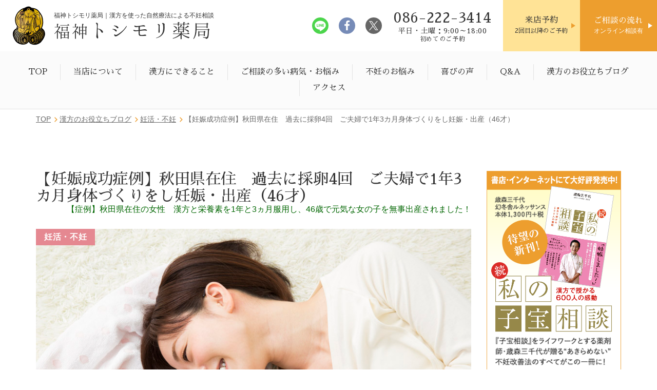

--- FILE ---
content_type: text/html; charset=UTF-8
request_url: https://toshimori.jp/blog/1034
body_size: 16530
content:
<!doctype html>
<html dir="ltr" lang="ja" prefix="og: https://ogp.me/ns#">
<head>
	<!-- Google Tag Manager -->
<script>(function(w,d,s,l,i){w[l]=w[l]||[];w[l].push({'gtm.start':
new Date().getTime(),event:'gtm.js'});var f=d.getElementsByTagName(s)[0],
j=d.createElement(s),dl=l!='dataLayer'?'&l='+l:'';j.async=true;j.src=
'https://www.googletagmanager.com/gtm.js?id='+i+dl;f.parentNode.insertBefore(j,f);
})(window,document,'script','dataLayer','GTM-NTL22LNG');</script>
<!-- End Google Tag Manager -->	<script>
	if (!yext) {
		window.yOptInQ = window.yOptInQ || [];
		var yext = {
			'analytics': {
				'optIn': function() {
					window.yOptInQ.push(arguments);
				}
			}
		};
	}
	yext.analytics.optIn(true);
	</script>
	<script async src="https://knowledgetags.yextpages.net/embed?key=wPiJFUqZQDlpU-5O1OQ4yvE8OxuiqJ7LhM70hqaaAUM_bvrjMIHaSrs4r3WOe3fI&account_id=0025&entity_id=0001&locale=ja" type="text/javascript"></script>

	<meta charset="utf-8">
	<meta http-equiv="X-UA-Compatible" content="IE=edge,chrome=1">
	<meta name="viewport" content="width=device-width, initial-scale=1.0">
	<link rel="shortcut icon" href="https://toshimori.jp/wp-content/themes/kurabiz-wp-190412/img/common/favicon.ico" />
	<link rel="pingback" href="https://toshimori.jp/xmlrpc.php" />
	<link rel="alternate" media="handheld" href="https://toshimori.jp" />
	
	
		<!-- All in One SEO 4.5.1.1 - aioseo.com -->
		<title>【症例】秋田県在住の女性 漢方と栄養素を1年と3ヵ月服用し、46歳で元気な女の子を無事出産されました！ | 不妊漢方専門・福神トシモリ薬局</title>
		<meta name="description" content="漢方と栄養素による身体づくりを行って、妊娠に成功された方の症例をご紹介します。今回ご紹介するのは、46歳で元気な女の子を出産された、秋田県在住の方です。" />
		<meta name="robots" content="max-image-preview:large" />
		<meta name="keywords" content="不妊,漢方,秋田,妊活・不妊" />
		<link rel="canonical" href="https://toshimori.jp/blog/1034" />
		<meta name="generator" content="All in One SEO (AIOSEO) 4.5.1.1" />
		<meta property="og:locale" content="ja_JP" />
		<meta property="og:site_name" content="不妊漢方専門・福神トシモリ薬局" />
		<meta property="og:type" content="article" />
		<meta property="og:title" content="【症例】秋田県在住の女性 漢方と栄養素を1年と3ヵ月服用し、46歳で元気な女の子を無事出産されました！ | 不妊漢方専門・福神トシモリ薬局" />
		<meta property="og:description" content="漢方と栄養素による身体づくりを行って、妊娠に成功された方の症例をご紹介します。今回ご紹介するのは、46歳で元気な女の子を出産された、秋田県在住の方です。" />
		<meta property="og:url" content="https://toshimori.jp/blog/1034" />
		<meta property="og:image" content="https://toshimori.jp/wp-content/uploads/2017/07/pixta_14811072_XL_re.jpg" />
		<meta property="og:image:secure_url" content="https://toshimori.jp/wp-content/uploads/2017/07/pixta_14811072_XL_re.jpg" />
		<meta property="og:image:width" content="900" />
		<meta property="og:image:height" content="600" />
		<meta property="article:published_time" content="2017-07-14T10:55:07+00:00" />
		<meta property="article:modified_time" content="2022-11-01T07:06:53+00:00" />
		<meta name="twitter:card" content="summary_large_image" />
		<meta name="twitter:site" content="@kampo_toshimori" />
		<meta name="twitter:title" content="【症例】秋田県在住の女性 漢方と栄養素を1年と3ヵ月服用し、46歳で元気な女の子を無事出産されました！ | 不妊漢方専門・福神トシモリ薬局" />
		<meta name="twitter:description" content="漢方と栄養素による身体づくりを行って、妊娠に成功された方の症例をご紹介します。今回ご紹介するのは、46歳で元気な女の子を出産された、秋田県在住の方です。" />
		<meta name="twitter:image" content="https://toshimori.jp/wp-content/uploads/2017/07/pixta_14811072_XL_re.jpg" />
		<meta name="google" content="nositelinkssearchbox" />
		<script type="application/ld+json" class="aioseo-schema">
			{"@context":"https:\/\/schema.org","@graph":[{"@type":"Article","@id":"https:\/\/toshimori.jp\/blog\/1034#article","name":"\u3010\u75c7\u4f8b\u3011\u79cb\u7530\u770c\u5728\u4f4f\u306e\u5973\u6027 \u6f22\u65b9\u3068\u6804\u990a\u7d20\u30921\u5e74\u30683\u30f5\u6708\u670d\u7528\u3057\u300146\u6b73\u3067\u5143\u6c17\u306a\u5973\u306e\u5b50\u3092\u7121\u4e8b\u51fa\u7523\u3055\u308c\u307e\u3057\u305f\uff01 | \u4e0d\u598a\u6f22\u65b9\u5c02\u9580\u30fb\u798f\u795e\u30c8\u30b7\u30e2\u30ea\u85ac\u5c40","headline":"\u3010\u598a\u5a20\u6210\u529f\u75c7\u4f8b\u3011\u79cb\u7530\u770c\u5728\u4f4f\u3000\u904e\u53bb\u306b\u63a1\u53754\u56de\u3000\u3054\u592b\u5a66\u30671\u5e743\u30ab\u6708\u8eab\u4f53\u3065\u304f\u308a\u3092\u3057\u598a\u5a20\u30fb\u51fa\u7523\uff0846\u624d\uff09","author":{"@id":"https:\/\/toshimori.jp\/blog\/author\/admin_toshimori#author"},"publisher":{"@id":"https:\/\/toshimori.jp\/#organization"},"image":{"@type":"ImageObject","url":"https:\/\/toshimori.jp\/wp-content\/uploads\/2017\/07\/pixta_14811072_XL_re.jpg","width":900,"height":600,"caption":"\u624b\u3092\u3064\u306a\u3050\u89aa\u5b50"},"datePublished":"2017-07-14T10:55:07+09:00","dateModified":"2022-11-01T07:06:53+09:00","inLanguage":"ja","mainEntityOfPage":{"@id":"https:\/\/toshimori.jp\/blog\/1034#webpage"},"isPartOf":{"@id":"https:\/\/toshimori.jp\/blog\/1034#webpage"},"articleSection":"\u598a\u6d3b\u30fb\u4e0d\u598a"},{"@type":"BreadcrumbList","@id":"https:\/\/toshimori.jp\/blog\/1034#breadcrumblist","itemListElement":[{"@type":"ListItem","@id":"https:\/\/toshimori.jp\/#listItem","position":1,"name":"\u5bb6"}]},{"@type":"Organization","@id":"https:\/\/toshimori.jp\/#organization","name":"\u682a\u5f0f\u4f1a\u793e\u30c8\u30b7\u30e2\u30ea\u85ac\u5c40","url":"https:\/\/toshimori.jp\/","contactPoint":{"@type":"ContactPoint","telephone":"+81862223414","contactType":"none"}},{"@type":"Person","@id":"https:\/\/toshimori.jp\/blog\/author\/admin_toshimori#author","url":"https:\/\/toshimori.jp\/blog\/author\/admin_toshimori","name":"\u6b73\u68ee \u548c\u660e","image":{"@type":"ImageObject","@id":"https:\/\/toshimori.jp\/blog\/1034#authorImage","url":"https:\/\/secure.gravatar.com\/avatar\/d4c1615fb0f67b13420cbea895f6be3f?s=96&d=mm&r=g","width":96,"height":96,"caption":"\u6b73\u68ee \u548c\u660e"}},{"@type":"WebPage","@id":"https:\/\/toshimori.jp\/blog\/1034#webpage","url":"https:\/\/toshimori.jp\/blog\/1034","name":"\u3010\u75c7\u4f8b\u3011\u79cb\u7530\u770c\u5728\u4f4f\u306e\u5973\u6027 \u6f22\u65b9\u3068\u6804\u990a\u7d20\u30921\u5e74\u30683\u30f5\u6708\u670d\u7528\u3057\u300146\u6b73\u3067\u5143\u6c17\u306a\u5973\u306e\u5b50\u3092\u7121\u4e8b\u51fa\u7523\u3055\u308c\u307e\u3057\u305f\uff01 | \u4e0d\u598a\u6f22\u65b9\u5c02\u9580\u30fb\u798f\u795e\u30c8\u30b7\u30e2\u30ea\u85ac\u5c40","description":"\u6f22\u65b9\u3068\u6804\u990a\u7d20\u306b\u3088\u308b\u8eab\u4f53\u3065\u304f\u308a\u3092\u884c\u3063\u3066\u3001\u598a\u5a20\u306b\u6210\u529f\u3055\u308c\u305f\u65b9\u306e\u75c7\u4f8b\u3092\u3054\u7d39\u4ecb\u3057\u307e\u3059\u3002\u4eca\u56de\u3054\u7d39\u4ecb\u3059\u308b\u306e\u306f\u300146\u6b73\u3067\u5143\u6c17\u306a\u5973\u306e\u5b50\u3092\u51fa\u7523\u3055\u308c\u305f\u3001\u79cb\u7530\u770c\u5728\u4f4f\u306e\u65b9\u3067\u3059\u3002","inLanguage":"ja","isPartOf":{"@id":"https:\/\/toshimori.jp\/#website"},"breadcrumb":{"@id":"https:\/\/toshimori.jp\/blog\/1034#breadcrumblist"},"author":{"@id":"https:\/\/toshimori.jp\/blog\/author\/admin_toshimori#author"},"creator":{"@id":"https:\/\/toshimori.jp\/blog\/author\/admin_toshimori#author"},"image":{"@type":"ImageObject","url":"https:\/\/toshimori.jp\/wp-content\/uploads\/2017\/07\/pixta_14811072_XL_re.jpg","@id":"https:\/\/toshimori.jp\/blog\/1034\/#mainImage","width":900,"height":600,"caption":"\u624b\u3092\u3064\u306a\u3050\u89aa\u5b50"},"primaryImageOfPage":{"@id":"https:\/\/toshimori.jp\/blog\/1034#mainImage"},"datePublished":"2017-07-14T10:55:07+09:00","dateModified":"2022-11-01T07:06:53+09:00"},{"@type":"WebSite","@id":"https:\/\/toshimori.jp\/#website","url":"https:\/\/toshimori.jp\/","name":"\u4e0d\u598a\u6f22\u65b9\u5c02\u9580\u30fb\u798f\u795e\u30c8\u30b7\u30e2\u30ea\u85ac\u5c40","description":"Just another WordPress site","inLanguage":"ja","publisher":{"@id":"https:\/\/toshimori.jp\/#organization"}}]}
		</script>
		<!-- All in One SEO -->

<link rel='dns-prefetch' href='//static.addtoany.com' />
<link rel='dns-prefetch' href='//secure.gravatar.com' />
<link rel='dns-prefetch' href='//s.w.org' />
<link rel='dns-prefetch' href='//c0.wp.com' />
<link rel='dns-prefetch' href='//v0.wordpress.com' />
<link rel="alternate" type="application/rss+xml" title="不妊漢方専門・福神トシモリ薬局 &raquo; フィード" href="https://toshimori.jp/feed" />
<link rel="alternate" type="application/rss+xml" title="不妊漢方専門・福神トシモリ薬局 &raquo; コメントフィード" href="https://toshimori.jp/comments/feed" />
		<!-- This site uses the Google Analytics by MonsterInsights plugin v9.11.1 - Using Analytics tracking - https://www.monsterinsights.com/ -->
		<!-- Note: MonsterInsights is not currently configured on this site. The site owner needs to authenticate with Google Analytics in the MonsterInsights settings panel. -->
					<!-- No tracking code set -->
				<!-- / Google Analytics by MonsterInsights -->
		<link rel='stylesheet' id='wp-block-library-css'  href='https://c0.wp.com/c/6.0.11/wp-includes/css/dist/block-library/style.min.css' type='text/css' media='all' />
<style id='wp-block-library-inline-css' type='text/css'>
.has-text-align-justify{text-align:justify;}
</style>
<link rel='stylesheet' id='mediaelement-css'  href='https://c0.wp.com/c/6.0.11/wp-includes/js/mediaelement/mediaelementplayer-legacy.min.css' type='text/css' media='all' />
<link rel='stylesheet' id='wp-mediaelement-css'  href='https://c0.wp.com/c/6.0.11/wp-includes/js/mediaelement/wp-mediaelement.min.css' type='text/css' media='all' />
<style id='global-styles-inline-css' type='text/css'>
body{--wp--preset--color--black: #000000;--wp--preset--color--cyan-bluish-gray: #abb8c3;--wp--preset--color--white: #ffffff;--wp--preset--color--pale-pink: #f78da7;--wp--preset--color--vivid-red: #cf2e2e;--wp--preset--color--luminous-vivid-orange: #ff6900;--wp--preset--color--luminous-vivid-amber: #fcb900;--wp--preset--color--light-green-cyan: #7bdcb5;--wp--preset--color--vivid-green-cyan: #00d084;--wp--preset--color--pale-cyan-blue: #8ed1fc;--wp--preset--color--vivid-cyan-blue: #0693e3;--wp--preset--color--vivid-purple: #9b51e0;--wp--preset--gradient--vivid-cyan-blue-to-vivid-purple: linear-gradient(135deg,rgba(6,147,227,1) 0%,rgb(155,81,224) 100%);--wp--preset--gradient--light-green-cyan-to-vivid-green-cyan: linear-gradient(135deg,rgb(122,220,180) 0%,rgb(0,208,130) 100%);--wp--preset--gradient--luminous-vivid-amber-to-luminous-vivid-orange: linear-gradient(135deg,rgba(252,185,0,1) 0%,rgba(255,105,0,1) 100%);--wp--preset--gradient--luminous-vivid-orange-to-vivid-red: linear-gradient(135deg,rgba(255,105,0,1) 0%,rgb(207,46,46) 100%);--wp--preset--gradient--very-light-gray-to-cyan-bluish-gray: linear-gradient(135deg,rgb(238,238,238) 0%,rgb(169,184,195) 100%);--wp--preset--gradient--cool-to-warm-spectrum: linear-gradient(135deg,rgb(74,234,220) 0%,rgb(151,120,209) 20%,rgb(207,42,186) 40%,rgb(238,44,130) 60%,rgb(251,105,98) 80%,rgb(254,248,76) 100%);--wp--preset--gradient--blush-light-purple: linear-gradient(135deg,rgb(255,206,236) 0%,rgb(152,150,240) 100%);--wp--preset--gradient--blush-bordeaux: linear-gradient(135deg,rgb(254,205,165) 0%,rgb(254,45,45) 50%,rgb(107,0,62) 100%);--wp--preset--gradient--luminous-dusk: linear-gradient(135deg,rgb(255,203,112) 0%,rgb(199,81,192) 50%,rgb(65,88,208) 100%);--wp--preset--gradient--pale-ocean: linear-gradient(135deg,rgb(255,245,203) 0%,rgb(182,227,212) 50%,rgb(51,167,181) 100%);--wp--preset--gradient--electric-grass: linear-gradient(135deg,rgb(202,248,128) 0%,rgb(113,206,126) 100%);--wp--preset--gradient--midnight: linear-gradient(135deg,rgb(2,3,129) 0%,rgb(40,116,252) 100%);--wp--preset--duotone--dark-grayscale: url('#wp-duotone-dark-grayscale');--wp--preset--duotone--grayscale: url('#wp-duotone-grayscale');--wp--preset--duotone--purple-yellow: url('#wp-duotone-purple-yellow');--wp--preset--duotone--blue-red: url('#wp-duotone-blue-red');--wp--preset--duotone--midnight: url('#wp-duotone-midnight');--wp--preset--duotone--magenta-yellow: url('#wp-duotone-magenta-yellow');--wp--preset--duotone--purple-green: url('#wp-duotone-purple-green');--wp--preset--duotone--blue-orange: url('#wp-duotone-blue-orange');--wp--preset--font-size--small: 13px;--wp--preset--font-size--medium: 20px;--wp--preset--font-size--large: 36px;--wp--preset--font-size--x-large: 42px;}.has-black-color{color: var(--wp--preset--color--black) !important;}.has-cyan-bluish-gray-color{color: var(--wp--preset--color--cyan-bluish-gray) !important;}.has-white-color{color: var(--wp--preset--color--white) !important;}.has-pale-pink-color{color: var(--wp--preset--color--pale-pink) !important;}.has-vivid-red-color{color: var(--wp--preset--color--vivid-red) !important;}.has-luminous-vivid-orange-color{color: var(--wp--preset--color--luminous-vivid-orange) !important;}.has-luminous-vivid-amber-color{color: var(--wp--preset--color--luminous-vivid-amber) !important;}.has-light-green-cyan-color{color: var(--wp--preset--color--light-green-cyan) !important;}.has-vivid-green-cyan-color{color: var(--wp--preset--color--vivid-green-cyan) !important;}.has-pale-cyan-blue-color{color: var(--wp--preset--color--pale-cyan-blue) !important;}.has-vivid-cyan-blue-color{color: var(--wp--preset--color--vivid-cyan-blue) !important;}.has-vivid-purple-color{color: var(--wp--preset--color--vivid-purple) !important;}.has-black-background-color{background-color: var(--wp--preset--color--black) !important;}.has-cyan-bluish-gray-background-color{background-color: var(--wp--preset--color--cyan-bluish-gray) !important;}.has-white-background-color{background-color: var(--wp--preset--color--white) !important;}.has-pale-pink-background-color{background-color: var(--wp--preset--color--pale-pink) !important;}.has-vivid-red-background-color{background-color: var(--wp--preset--color--vivid-red) !important;}.has-luminous-vivid-orange-background-color{background-color: var(--wp--preset--color--luminous-vivid-orange) !important;}.has-luminous-vivid-amber-background-color{background-color: var(--wp--preset--color--luminous-vivid-amber) !important;}.has-light-green-cyan-background-color{background-color: var(--wp--preset--color--light-green-cyan) !important;}.has-vivid-green-cyan-background-color{background-color: var(--wp--preset--color--vivid-green-cyan) !important;}.has-pale-cyan-blue-background-color{background-color: var(--wp--preset--color--pale-cyan-blue) !important;}.has-vivid-cyan-blue-background-color{background-color: var(--wp--preset--color--vivid-cyan-blue) !important;}.has-vivid-purple-background-color{background-color: var(--wp--preset--color--vivid-purple) !important;}.has-black-border-color{border-color: var(--wp--preset--color--black) !important;}.has-cyan-bluish-gray-border-color{border-color: var(--wp--preset--color--cyan-bluish-gray) !important;}.has-white-border-color{border-color: var(--wp--preset--color--white) !important;}.has-pale-pink-border-color{border-color: var(--wp--preset--color--pale-pink) !important;}.has-vivid-red-border-color{border-color: var(--wp--preset--color--vivid-red) !important;}.has-luminous-vivid-orange-border-color{border-color: var(--wp--preset--color--luminous-vivid-orange) !important;}.has-luminous-vivid-amber-border-color{border-color: var(--wp--preset--color--luminous-vivid-amber) !important;}.has-light-green-cyan-border-color{border-color: var(--wp--preset--color--light-green-cyan) !important;}.has-vivid-green-cyan-border-color{border-color: var(--wp--preset--color--vivid-green-cyan) !important;}.has-pale-cyan-blue-border-color{border-color: var(--wp--preset--color--pale-cyan-blue) !important;}.has-vivid-cyan-blue-border-color{border-color: var(--wp--preset--color--vivid-cyan-blue) !important;}.has-vivid-purple-border-color{border-color: var(--wp--preset--color--vivid-purple) !important;}.has-vivid-cyan-blue-to-vivid-purple-gradient-background{background: var(--wp--preset--gradient--vivid-cyan-blue-to-vivid-purple) !important;}.has-light-green-cyan-to-vivid-green-cyan-gradient-background{background: var(--wp--preset--gradient--light-green-cyan-to-vivid-green-cyan) !important;}.has-luminous-vivid-amber-to-luminous-vivid-orange-gradient-background{background: var(--wp--preset--gradient--luminous-vivid-amber-to-luminous-vivid-orange) !important;}.has-luminous-vivid-orange-to-vivid-red-gradient-background{background: var(--wp--preset--gradient--luminous-vivid-orange-to-vivid-red) !important;}.has-very-light-gray-to-cyan-bluish-gray-gradient-background{background: var(--wp--preset--gradient--very-light-gray-to-cyan-bluish-gray) !important;}.has-cool-to-warm-spectrum-gradient-background{background: var(--wp--preset--gradient--cool-to-warm-spectrum) !important;}.has-blush-light-purple-gradient-background{background: var(--wp--preset--gradient--blush-light-purple) !important;}.has-blush-bordeaux-gradient-background{background: var(--wp--preset--gradient--blush-bordeaux) !important;}.has-luminous-dusk-gradient-background{background: var(--wp--preset--gradient--luminous-dusk) !important;}.has-pale-ocean-gradient-background{background: var(--wp--preset--gradient--pale-ocean) !important;}.has-electric-grass-gradient-background{background: var(--wp--preset--gradient--electric-grass) !important;}.has-midnight-gradient-background{background: var(--wp--preset--gradient--midnight) !important;}.has-small-font-size{font-size: var(--wp--preset--font-size--small) !important;}.has-medium-font-size{font-size: var(--wp--preset--font-size--medium) !important;}.has-large-font-size{font-size: var(--wp--preset--font-size--large) !important;}.has-x-large-font-size{font-size: var(--wp--preset--font-size--x-large) !important;}
</style>
<link rel='stylesheet' id='ohanasiya-ajaxform-css'  href='https://toshimori.jp/wp-content/plugins/ohanasiya-ajaxform-rev/ajaxform.css?ver=2019-04-13-05-18-38' type='text/css' media='all' />
<link rel='stylesheet' id='toc-screen-css'  href='https://toshimori.jp/wp-content/plugins/table-of-contents-plus/screen.min.css?ver=2309' type='text/css' media='all' />
<link rel='stylesheet' id='fancybox-css'  href='https://toshimori.jp/wp-content/plugins/easy-fancybox/fancybox/1.5.4/jquery.fancybox.min.css?ver=6.0.11' type='text/css' media='screen' />
<link rel='stylesheet' id='addtoany-css'  href='https://toshimori.jp/wp-content/plugins/add-to-any/addtoany.min.css?ver=1.16' type='text/css' media='all' />
<style id='addtoany-inline-css' type='text/css'>
.addtoany_content{
	margin:1em;
	padding:1em;
	border:1px dashed #fc0;
}
.addtoany_list {
    display: block;
    text-align: center;
}
</style>
<link rel='stylesheet' id='ohanasiya-additional-css'  href='https://toshimori.jp/wp-content/themes/kurabiz-wp-190412/ohanasiya/css/style.css?ver=2019-07-18_05-43-11' type='text/css' media='all' />
<link rel='stylesheet' id='jetpack_css-css'  href='https://c0.wp.com/p/jetpack/11.2.2/css/jetpack.css' type='text/css' media='all' />
<link rel='stylesheet' id='dashicons-css'  href='https://c0.wp.com/c/6.0.11/wp-includes/css/dashicons.min.css' type='text/css' media='all' />
<link rel='stylesheet' id='bootstrap-css'  href='https://toshimori.jp/wp-content/themes/kurabiz-wp-190412/basic/bootstrap/bootstrap.min.css?ver=1.0' type='text/css' media='all' />
<link rel='stylesheet' id='bootstrap-offcanvas-css'  href='https://toshimori.jp/wp-content/themes/kurabiz-wp-190412/basic/bootstrap/bootstrap.offcanvas.min.css?ver=1.0' type='text/css' media='all' />
<link rel='stylesheet' id='bootstrap-theme-css'  href='https://toshimori.jp/wp-content/themes/kurabiz-wp-190412/basic/bootstrap/bootstrap-theme.min.css?ver=1.0' type='text/css' media='all' />
<link rel='stylesheet' id='bootstrap-print-css'  href='https://toshimori.jp/wp-content/themes/kurabiz-wp-190412/basic/bootstrap/bootstrap-print.min.css?ver=1.0' type='text/css' media='all' />
<link rel='stylesheet' id='bootstrap-reset-css'  href='https://toshimori.jp/wp-content/themes/kurabiz-wp-190412/basic/bootstrap/bootstrap-reset.css?ver=1.0' type='text/css' media='all' />
<link rel='stylesheet' id='msg-basic-style-css'  href='https://toshimori.jp/wp-content/themes/kurabiz-wp-190412/basic/msg/library/css/style.css?ver=1.0' type='text/css' media='all' />
<link rel='stylesheet' id='msg-style-css'  href='https://toshimori.jp/wp-content/themes/kurabiz-wp-190412/style.css?ver=6.0.11' type='text/css' media='all' />
<script type='text/javascript' id='addtoany-core-js-before'>
window.a2a_config=window.a2a_config||{};a2a_config.callbacks=[];a2a_config.overlays=[];a2a_config.templates={};a2a_localize = {
	Share: "共有",
	Save: "ブックマーク",
	Subscribe: "購読",
	Email: "メール",
	Bookmark: "ブックマーク",
	ShowAll: "すべて表示する",
	ShowLess: "小さく表示する",
	FindServices: "サービスを探す",
	FindAnyServiceToAddTo: "追加するサービスを今すぐ探す",
	PoweredBy: "Powered by",
	ShareViaEmail: "メールでシェアする",
	SubscribeViaEmail: "メールで購読する",
	BookmarkInYourBrowser: "ブラウザにブックマーク",
	BookmarkInstructions: "このページをブックマークするには、 Ctrl+D または \u2318+D を押下。",
	AddToYourFavorites: "お気に入りに追加",
	SendFromWebOrProgram: "任意のメールアドレスまたはメールプログラムから送信",
	EmailProgram: "メールプログラム",
	More: "詳細&#8230;",
	ThanksForSharing: "共有ありがとうございます !",
	ThanksForFollowing: "フォローありがとうございます !"
};
</script>
<script type='text/javascript' async src='https://static.addtoany.com/menu/page.js' id='addtoany-core-js'></script>
<script type='text/javascript' src='https://c0.wp.com/c/6.0.11/wp-includes/js/jquery/jquery.min.js' id='jquery-core-js'></script>
<script type='text/javascript' src='https://c0.wp.com/c/6.0.11/wp-includes/js/jquery/jquery-migrate.min.js' id='jquery-migrate-js'></script>
<script type='text/javascript' async src='https://toshimori.jp/wp-content/plugins/add-to-any/addtoany.min.js?ver=1.1' id='addtoany-jquery-js'></script>
<script type='text/javascript' src='https://toshimori.jp/wp-content/themes/kurabiz-wp-190412/basic/jquery/jquery.mobile.custom.min.js?ver=2.2.2' id='jquery-mobile-custom-js'></script>
<script type='text/javascript' src='https://toshimori.jp/wp-content/themes/kurabiz-wp-190412/basic/bootstrap/bootstrap.min.js?ver=2.2.2' id='bootstrap-js'></script>
<script type='text/javascript' src='https://toshimori.jp/wp-content/themes/kurabiz-wp-190412/basic/bootstrap/bootstrap.offcanvas.min.js?ver=2.2.2' id='bootstrap-offcanvas-js'></script>
<script type='text/javascript' src='https://toshimori.jp/wp-content/themes/kurabiz-wp-190412/basic/jquery/jquery.matchHeight.js?ver=6.0.11' id='match-height-js'></script>
<script type='text/javascript' src='https://toshimori.jp/wp-content/themes/kurabiz-wp-190412/basic/msg/library/js/general_setting.js?ver=6.0.11' id='general-setting-js'></script>
<script type='text/javascript' src='https://toshimori.jp/wp-content/themes/kurabiz-wp-190412/basic/msg/library/js/trans_setting.js?ver=6.0.11' id='trans-setting-js'></script>
<link rel="https://api.w.org/" href="https://toshimori.jp/wp-json/" /><link rel="alternate" type="application/json" href="https://toshimori.jp/wp-json/wp/v2/posts/1034" /><link rel="alternate" type="application/json+oembed" href="https://toshimori.jp/wp-json/oembed/1.0/embed?url=https%3A%2F%2Ftoshimori.jp%2Fblog%2F1034" />
<link rel="alternate" type="text/xml+oembed" href="https://toshimori.jp/wp-json/oembed/1.0/embed?url=https%3A%2F%2Ftoshimori.jp%2Fblog%2F1034&#038;format=xml" />
                <script>
                    var ajaxUrl = 'https://toshimori.jp/wp-admin/admin-ajax.php';
                </script>
        <style>img#wpstats{display:none}</style>
	    <!--[if lt IE 9]>
        <script src="https://toshimori.jp/wp-content/themes/kurabiz-wp-190412/basic/jquery/html5shiv.js"></script>
        <script src="https://toshimori.jp/wp-content/themes/kurabiz-wp-190412/basic/jquery/respond.min.js"></script>
    <![endif]-->
	<link rel="stylesheet" href="https://toshimori.jp/wp-content/themes/kurabiz-wp-190412/js/jquery.bxslider.css">
	<link href="https://fonts.googleapis.com/css?family=Sawarabi+Mincho" rel="stylesheet">
		<meta name="google-site-verification" content="" />
</head>
<body class="post-template-default single single-post postid-1034 single-format-standard">
	<!-- Google Tag Manager (noscript) -->
<noscript><iframe src="https://www.googletagmanager.com/ns.html?id=GTM-NTL22LNG"
height="0" width="0" style="display:none;visibility:hidden"></iframe></noscript>
<!-- End Google Tag Manager (noscript) -->	<header id="global-header" class="init nav_sp_offcanvas">
		<div class="header-top">
			<div class="container-fluid">
				<div class="relative inner row clearfix">
					<div class="col-md-5 col-sm-4">
						<div class="row">
							<a href="https://toshimori.jp/" class="header-logo">
								<span class="logo-image"><span class="remove"></span></span>
								<span class="logo-note">
									<span class="font--2">福神トシモリ薬局｜漢方を使った自然療法による不妊相談</span><br />
									<strong class="bold-off hannari"><span class="font--1">福神</span>トシモリ薬局</strong>
								</span>
							</a>
						</div>
					</div>
					<div class="col-md-7 col-sm-8 hidden-xs">
						<div class="relative row xtAr">
														<ul class="sns-button">
																<li>
									<a href="https://line.me/R/ti/p/%40qwf7872e" target="_blank" rel="nofollow" class="icon-line relative block">
										<span class="remove">line</span>
									</a>
								</li>
																<li>
									<a href="https://www.facebook.com/%E7%A6%8F%E7%A5%9E%E3%83%88%E3%82%B7%E3%83%A2%E3%83%AA%E8%96%AC%E5%B1%80-435544923490133/" target="_blank" rel="nofollow" class="icon-facebook relative block">
										<span class="remove">facebook</span>
									</a>
								</li>
																<li>
									<a href="https://twitter.com/kampo_toshimori" target="_blank" rel="nofollow" class="icon-twitter relative block">
										<span class="remove">twitter</span>
									</a>
								</li>
															</ul>
														<div class="information-block xtAc mincho" style="line-height:1.25">
								<div class="font-5">
									<div class="tel font--1">086-222-3414</div>
								</div>
								<div class="opened">平日・土曜：9:00～18:00<span class="visible-lg visible-md" style="font-size:85%;">初めてのご予約</span></div>
							</div>
							<div class="h-tile-buttons clearfix">
								<div class="col-sm-6">
									<div class="row">
										<a href="https://airrsv.net/toshimori/calendar" target="_blank" id="h-reserve" class="relative block xtAc">
											<span class="block font-1 mincho">来店予約<span style="font-size:75%;"><br>2回目以降のご予約</span></span>
										</a>
									</div>
								</div>
								<div class="col-sm-6">
									<div class="row">
										<a href="https://toshimori.jp/flow/" id="h-flow" class="relative block fff xtAc">
											<span class="block">
												<span class="block font-1 mincho">ご相談の流れ</span>
												<span class="relative inline-block font--1" style="font-feature-settings: palt;">オンライン相談有</span>
											</span>
										</a>
									</div>
								</div>
							</div>
						</div>
					</div>
				</div>
			</div>
		</div>
		<div class="navbar-header">
			<button data-target="#menu_row" data-toggle="offcanvas" class="navbar-toggle btn btn-default offcanvas-toggle" type="button">
				<span class="icon-bar"></span>
				<span class="icon-bar"></span>
				<span class="icon-bar"></span>
				<span class="icon-text mincho">MENU</span>				<span class="sr-only">Toggle navigation</span>
			</button>
		</div>
		<nav role="navigation" class="navbar navbar-default navbar-offcanvas clearfix" id="menu_row">
			<ul id="menu-global-menu" class="nav navbar-nav font-mid--1-min-0 mincho"><li id="menu-item-198" class="menu-item menu-item-type-post_type menu-item-object-page menu-item-home menu-item-198"><a title="TOP" href="https://toshimori.jp/">TOP</a></li>
<li id="menu-item-1756" class="menu-item menu-item-type-post_type menu-item-object-page menu-item-1756"><a title="当店について" href="https://toshimori.jp/introduction">当店について</a></li>
<li id="menu-item-1750" class="menu-item menu-item-type-post_type menu-item-object-page menu-item-1750"><a title="漢方にできること" href="https://toshimori.jp/kanpou">漢方にできること</a></li>
<li id="menu-item-1744" class="menu-item menu-item-type-post_type menu-item-object-page menu-item-1744"><a title="ご相談の多い病気・お悩み" href="https://toshimori.jp/case">ご相談の多い病気・お悩み</a></li>
<li id="menu-item-1751" class="menu-item menu-item-type-post_type menu-item-object-page menu-item-1751"><a title="不妊のお悩み" href="https://toshimori.jp/funin_nayami">不妊のお悩み</a></li>
<li id="menu-item-1727" class="menu-item menu-item-type-post_type menu-item-object-page menu-item-1727"><a title="喜びの声" href="https://toshimori.jp/feedback">喜びの声</a></li>
<li id="menu-item-1585" class="menu-item menu-item-type-post_type menu-item-object-page menu-item-1585"><a title="Q&amp;A" href="https://toshimori.jp/faq">Q&#038;A</a></li>
<li id="menu-item-1716" class="menu-item menu-item-type-post_type menu-item-object-page current_page_parent menu-item-1716"><a title="漢方のお役立ちブログ" href="https://toshimori.jp/blog">漢方のお役立ちブログ</a></li>
<li id="menu-item-1754" class="menu-item menu-item-type-post_type menu-item-object-page menu-item-1754"><a title="アクセス" href="https://toshimori.jp/shop_info">アクセス</a></li>
</ul>		</nav>
	</header>
	<section id="wrapper">
				<div id="outline" class="clearfix">
			
		<div class="breadcrumbs-wrap relative container">
			<div class="row clearfix">
				<div class="breadcrumbs col-xs-12 font--1">
					<!-- Breadcrumb NavXT 7.2.0 -->
<span property="itemListElement" typeof="ListItem"><a property="item" typeof="WebPage" title="Go to 不妊漢方専門・福神トシモリ薬局." href="https://toshimori.jp" class="home"><span property="name">TOP</span></a><meta property="position" content="1"></span><span property="itemListElement" typeof="ListItem"><a property="item" typeof="WebPage" title="Go to 漢方のお役立ちブログ." href="https://toshimori.jp/blog" class="post-root post post-post"><span property="name">漢方のお役立ちブログ</span></a><meta property="position" content="2"></span><span property="itemListElement" typeof="ListItem"><a property="item" typeof="WebPage" title="Go to the 妊活・不妊 category archives." href="https://toshimori.jp/ninkatsu_column" class="taxonomy category"><span property="name">妊活・不妊</span></a><meta property="position" content="3"></span><span class="post post-post current-item">【妊娠成功症例】秋田県在住　過去に採卵4回　ご夫婦で1年3カ月身体づくりをし妊娠・出産（46才）</span>
				</div>
			</div>
		</div>
<div id="blog-block" class="relative">
	<div id="staff_blog" class="container block-box">
		<div id="main_body" class="row clearfix">
			<div class="col-sm-9">
										<article class="blog-content">
							<h1 class="font-4 mincho">【妊娠成功症例】秋田県在住　過去に採卵4回　ご夫婦で1年3カ月身体づくりをし妊娠・出産（46才）</h1>
							<div class="blog-rem">【症例】秋田県在住の女性　漢方と栄養素を1年と3ヵ月服用し、46歳で元気な女の子を無事出産されました！</div>														<div class="space-half">
								<div class="relative main-photo">
									<img src="https://toshimori.jp/wp-content/uploads/2017/07/pixta_14811072_XL_re.jpg" alt="【妊娠成功症例】秋田県在住　過去に採卵4回　ご夫婦で1年3カ月身体づくりをし妊娠・出産（46才）" class="img-responsive" />								<span class="category-tab cate-ninkatsu_column inline-block fff bold gothic xtAc">妊活・不妊</span>
							</div>
						</div>
											<div class="note  space-half"><p>年齢：46歳<br />住所：秋田県<br />身長：160cm<br />体重：52kg</p>
<p>この方は平成12年、32歳のときにご結婚されました。</p>
<p>・月経周期は28〜30日<br />・冷え性で疲れやすい</p>
<p>・これまでにIVF（体外受精）による採卵を4回行う</p>
<p>女性側の血液検査の結果<br />　FSH（卵胞刺激ホルモン）…5.8<br />　LH（黄体形成ホルモン）…3.3<br />　P4（プロゲステロン）…22.7</p>
<p>男性側の精液検査の結果<br />　精子の運動率…7.4％<br />　精子の前進率…3.7％</p>
<h2>経過</h2>
<p>平成24年10月5日：漢方と栄養素を服用開始（45歳）、ご主人にも漢方をお渡しする</p>
<p>平成25年2月7日・6月13日・7月11日と採卵、移植を行うも残念（46歳）</p>
<p>　　　11日30日：排卵→12月3日：移植</p>
<p>　　　12月20日：胎のう確認</p>
<p>平成26年8月14日：女の子を出産！（47歳）</p>
<p>この方は45歳から漢方を服用し始めて、1年と3ヵ月かけて「身体づくり」を行いました。</p>
<p>46歳で初めて妊娠し、47歳で無事元気な女の子を出産されました。</p>
<h2>不妊治療には時間がかかります</h2>
<p>漢方と栄養素を飲んだからといって、すぐに妊娠ができるというわけではありません。</p>
<p>漢方と栄養素の影響が卵子・精子に現れるまで、時間を要します。</p>
<p>良質な卵子が形成されるまで、最低でも90日かかります。<br />そのため、漢方と栄養素の服用開始から4ヵ月以降に、漢方と栄養素の影響を受けた卵子が排出されることになります。</p>
<p>精子の場合、質の良い精子が排出されるまでには<br />　・早くて56日<br />　・遅くて88日<br />かかるとされています。</p>
<p>また、傷ついた精子も、早くて56日で排出されます。</p>
<p>漢方と栄養素の力が行き渡った卵子・精子が排出されてから人工授精や体外受精にトライすることを考えても、不妊治療にはまず1年はかかると考えてください。</p>
<h3>福神トシモリ薬局における妊娠までの期間と、自然妊娠の割合</h3>
<p>福神トシモリ薬局で漢方と栄養素を服用して妊娠に成功された方は、どれくらいの期間服用して子宝を授かったのか、統計を取りました。</p>
<p>◎平成26年・27年・28年（3年間）<br />　妊娠するまでの漢方の服用期間（276人）</p>
<table style="height: 145px; border-color: #ff8000; width: 490px; background-color: #ffffff;" border="5">
<tbody>
<tr style="border-color: #0400ff; height: 24px;">
<td style="width: 238px; border-color: #ff8000; background-color: #ffffff; height: 24px; vertical-align: middle;">〜1年以内</td>
<td style="width: 238px; border-color: #ff8000; background-color: #ffffff; height: 24px;">172人（62.3％）</td>
</tr>
<tr style="height: 24.0625px;">
<td style="width: 238px; border-color: ff8000; background-color: #ffffff; height: 24px;">1〜2年</td>
<td style="width: 238px; border-color: ff8000; background-color: #ffffff; height: 24px;">59人（21.4％）</td>
</tr>
<tr style="height: 24px;">
<td style="width: 238px; border-color: ff8000; background-color: #ffffff; height: 24px;">2〜3年</td>
<td style="width: 238px; border-color: ff8000; background-color: #ffffff; height: 24px;">31人（11.2％）</td>
</tr>
<tr style="height: 24px;">
<td style="width: 238px; border-color: ff8000; background-color: #ffffff; height: 24px;">3年以上</td>
<td style="width: 238px; border-color: ff8000; background-color: #ffffff; height: 24px;">14人（5.1％）</td>
</tr>
<tr style="height: 24px;">
<td style="width: 238px; border-color: ff8000; background-color: #ffffff; height: 24px;">計</td>
<td style="width: 238px; border-color: ff8000; background-color: #ffffff; height: 24px;"> 276人</td>
</tr>
</tbody>
</table>
<p>漢方による身体づくりには、年齢や体質、生活環境などが関係しているため、妊娠までにどれくらいの服用期間が必要なのかは、人それぞれ異なります。</p>
<p>また、福神トシモリ薬局では、40歳以上の方もたくさんの方が自然妊娠しているのが特徴です。</p>
<p>◎年齢別自然妊娠・体外受精・人工授精の割合<br />　平成26年・27年・28年（3年間）</p>
<table style="height: 304px; border-color: #ff8000; width: 720px;" border="7" cellspacing="5">
<tbody>
<tr style="height: 26px;">
<td style="width: 137px; border-color: ff8000; background-color: #ffffff; height: 26px;"> </td>
<td style="width: 137px; border-color: ff8000; background-color: #ffffff; height: 26px;">自然妊娠</td>
<td style="width: 137px; border-color: ff8000; background-color: #ffffff; height: 26px;">体外受精</td>
<td style="width: 137px; border-color: ff8000; background-color: #ffffff; height: 26px;">人工授精</td>
<td style="width: 137px; border-color: ff8000; background-color: #ffffff; height: 26px;"> </td>
</tr>
<tr style="height: 26px;">
<td style="width: 137px; border-color: ff8000; background-color: #ffffff; height: 26px;">〜29歳</td>
<td style="width: 137px; border-color: ff8000; background-color: #ffffff; height: 26px;">13</td>
<td style="width: 137px; border-color: ff8000; background-color: #ffffff; height: 26px;">8</td>
<td style="width: 137px; border-color: ff8000; background-color: #ffffff; height: 26px;"> </td>
<td style="width: 137px; border-color: ff8000; background-color: #ffffff; height: 26px;">21</td>
</tr>
<tr style="height: 26px;">
<td style="width: 137px; border-color: ff8000; background-color: #ffffff; height: 26px;">30〜34歳</td>
<td style="width: 137px; border-color: ff8000; background-color: #ffffff; height: 26px;">24</td>
<td style="width: 137px; border-color: ff8000; background-color: #ffffff; height: 26px;">10</td>
<td style="width: 137px; border-color: ff8000; background-color: #ffffff; height: 26px;">4</td>
<td style="width: 137px; border-color: ff8000; background-color: #ffffff; height: 26px;">38</td>
</tr>
<tr style="height: 26.0625px;">
<td style="width: 137px; border-color: ff8000; background-color: #ffffff; height: 26px;">35〜39歳</td>
<td style="width: 137px; border-color: ff8000; background-color: #ffffff; height: 26px;">51</td>
<td style="width: 137px; border-color: ff8000; background-color: #ffffff; height: 26px;">41</td>
<td style="width: 137px; border-color: ff8000; background-color: #ffffff; height: 26px;">9</td>
<td style="width: 137px; border-color: ff8000; background-color: #ffffff; height: 26px;">101</td>
</tr>
<tr style="height: 26px;">
<td style="width: 137px; border-color: ff8000; background-color: #ffffff; height: 26px;">40〜43歳</td>
<td style="width: 137px; border-color: ff8000; background-color: #ffffff; height: 26px;">37</td>
<td style="width: 137px; border-color: ff8000; background-color: #ffffff; height: 26px;">50</td>
<td style="width: 137px; border-color: ff8000; background-color: #ffffff; height: 26px;">5</td>
<td style="width: 137px; border-color: ff8000; background-color: #ffffff; height: 26px;">92</td>
</tr>
<tr style="height: 27px;">
<td style="width: 137px; border-color: ff8000; background-color: #ffffff; height: 26px;">44歳</td>
<td style="width: 137px; border-color: ff8000; background-color: #ffffff; height: 26px;">6</td>
<td style="width: 137px; border-color: ff8000; background-color: #ffffff; height: 26px;">9</td>
<td style="width: 137px; border-color: ff8000; background-color: #ffffff; height: 26px;">2</td>
<td style="width: 137px; border-color: ff8000; background-color: #ffffff; height: 26px;">17</td>
</tr>
<tr style="height: 27px;">
<td style="width: 137px; border-color: ff8000; background-color: #ffffff; height: 26px;">45歳</td>
<td style="width: 137px; border-color: ff8000; background-color: #ffffff; height: 26px;">2</td>
<td style="width: 137px; border-color: ff8000; background-color: #ffffff; height: 26px;">1</td>
<td style="width: 137px; border-color: ff8000; background-color: #ffffff; height: 26px;"> </td>
<td style="width: 137px; border-color: ff8000; background-color: #ffffff; height: 26px;">3</td>
</tr>
<tr style="height: 27px;">
<td style="width: 137px; border-color: ff8000; background-color: #ffffff; height: 26px;"> </td>
<td style="width: 137px; border-color: ff8000; background-color: #ffffff; height: 26px;"> </td>
<td style="width: 137px; border-color: ff8000; background-color: #ffffff; height: 26px;">4</td>
<td style="width: 137px; border-color: ff8000; background-color: #ffffff; height: 26px;"> </td>
<td style="width: 137px; border-color: ff8000; background-color: #ffffff; height: 26px;">4</td>
</tr>
<tr style="height: 27px;">
<td style="width: 137px; border-color: ff8000; background-color: #ffffff; height: 26px;"> </td>
<td style="width: 137px; border-color: ff8000; background-color: #ffffff; height: 26px;">133人</td>
<td style="width: 137px; border-color: ff8000; background-color: #ffffff; height: 26px;">123人</td>
<td style="width: 137px; border-color: ff8000; background-color: #ffffff; height: 26px;">20人</td>
<td style="width: 137px; border-color: ff8000; background-color: #ffffff; height: 26px;"> 合計276人</td>
</tr>
</tbody>
</table>
<p>また、当薬局での最高出産年齢は48歳の方です。（47歳で妊娠されました）<br />この方は、48歳という超高齢初産で、元気な双子の女の子を出産されています。</p>
<p>病院やクリニックで、「高齢出産は難しい」と言われて肩を落とした方もいらっしゃると思います。<br />諦めずに、妊娠に向けた「身体づくり」を行っていきましょう！</p>
<h2>福神トシモリ薬局で、妊娠に向けた身体づくりを！</h2>
<p><img class="alignleft size-full wp-image-152" src="http://toshimori-jp.check-xserver.jp/wp-content/uploads/2017/03/pixta_21291817_S.jpg" alt="妊婦" width="515" height="343" srcset="https://toshimori.jp/wp-content/uploads/2017/03/pixta_21291817_S.jpg 515w, https://toshimori.jp/wp-content/uploads/2017/03/pixta_21291817_S-300x200.jpg 300w" sizes="(max-width: 515px) 100vw, 515px" /></p>
<p>自然妊娠が期待できる「タイミング法」に始まり、「体外受精」、「人工授精」など、不妊治療の方法はさまざま存在しますが、いずれの場合も、卵子と精子が出会い、受精卵となることで妊娠は成立します。</p>
<p>そのため、受精に至る力のない卵子、精子では、なかなか妊娠に結びつきません。</p>
<p>質の良い卵子・精子を形成するためには、卵子や精子を作り出す器官に働きかける必要があります。</p>
<p> </p>
<p>私たち人間は何もしていなくても歳をとるように、妊娠に必要な機能もまた、年齢とともに衰えていきます。<br />女性の場合、35歳を過ぎると急速に卵胞ホルモンの分泌量が低下します。<br />卵胞ホルモンによって卵胞は成熟するため、分泌量が不足していると、妊娠に至れるような質の良い卵子が育ちにくいと言えます。</p>
<p>質の良い卵子を育むためには、卵巣にたっぷりと栄養を補給する必要があります。</p>
<p>また、日々の疲れやストレスも、「質」を低下させる大きな要因となっています。</p>
<p>漢方と栄養素で、妊娠するために必要な機能を向上させ、妊娠に向けての「身体づくり」を行っていこうというのが、福神トシモリ薬局での不妊治療の考え方です。</p>
<p>一口に不妊治療と言っても、お渡しする漢方はおひとりおひとり異なります。</p>
<p>不妊・子宝専門の経験豊富な女性薬剤師が、綿密なカウンセリングを行った上で、体質や症状、生活環境などに合わせ、最適な漢方を選定いたします。</p>
<p>私たちといっしょに、漢方と栄養素で、妊娠に向けた身体づくりを行っていきましょう！</p>
<p><span style="font-size: 10pt;">※効果には個人差があり、効果を必ずしも保証するものではありません。</span></p>
<div class="addtoany_share_save_container addtoany_content addtoany_content_bottom"><div class="a2a_kit a2a_kit_size_32 addtoany_list" data-a2a-url="https://toshimori.jp/blog/1034" data-a2a-title="【妊娠成功症例】秋田県在住　過去に採卵4回　ご夫婦で1年3カ月身体づくりをし妊娠・出産（46才）"><a class="a2a_button_facebook" href="https://www.addtoany.com/add_to/facebook?linkurl=https%3A%2F%2Ftoshimori.jp%2Fblog%2F1034&amp;linkname=%E3%80%90%E5%A6%8A%E5%A8%A0%E6%88%90%E5%8A%9F%E7%97%87%E4%BE%8B%E3%80%91%E7%A7%8B%E7%94%B0%E7%9C%8C%E5%9C%A8%E4%BD%8F%E3%80%80%E9%81%8E%E5%8E%BB%E3%81%AB%E6%8E%A1%E5%8D%B54%E5%9B%9E%E3%80%80%E3%81%94%E5%A4%AB%E5%A9%A6%E3%81%A71%E5%B9%B43%E3%82%AB%E6%9C%88%E8%BA%AB%E4%BD%93%E3%81%A5%E3%81%8F%E3%82%8A%E3%82%92%E3%81%97%E5%A6%8A%E5%A8%A0%E3%83%BB%E5%87%BA%E7%94%A3%EF%BC%8846%E6%89%8D%EF%BC%89" title="Facebook" rel="nofollow noopener" target="_blank"></a><a class="a2a_button_twitter" href="https://www.addtoany.com/add_to/twitter?linkurl=https%3A%2F%2Ftoshimori.jp%2Fblog%2F1034&amp;linkname=%E3%80%90%E5%A6%8A%E5%A8%A0%E6%88%90%E5%8A%9F%E7%97%87%E4%BE%8B%E3%80%91%E7%A7%8B%E7%94%B0%E7%9C%8C%E5%9C%A8%E4%BD%8F%E3%80%80%E9%81%8E%E5%8E%BB%E3%81%AB%E6%8E%A1%E5%8D%B54%E5%9B%9E%E3%80%80%E3%81%94%E5%A4%AB%E5%A9%A6%E3%81%A71%E5%B9%B43%E3%82%AB%E6%9C%88%E8%BA%AB%E4%BD%93%E3%81%A5%E3%81%8F%E3%82%8A%E3%82%92%E3%81%97%E5%A6%8A%E5%A8%A0%E3%83%BB%E5%87%BA%E7%94%A3%EF%BC%8846%E6%89%8D%EF%BC%89" title="Twitter" rel="nofollow noopener" target="_blank"></a><a class="a2a_button_hatena" href="https://www.addtoany.com/add_to/hatena?linkurl=https%3A%2F%2Ftoshimori.jp%2Fblog%2F1034&amp;linkname=%E3%80%90%E5%A6%8A%E5%A8%A0%E6%88%90%E5%8A%9F%E7%97%87%E4%BE%8B%E3%80%91%E7%A7%8B%E7%94%B0%E7%9C%8C%E5%9C%A8%E4%BD%8F%E3%80%80%E9%81%8E%E5%8E%BB%E3%81%AB%E6%8E%A1%E5%8D%B54%E5%9B%9E%E3%80%80%E3%81%94%E5%A4%AB%E5%A9%A6%E3%81%A71%E5%B9%B43%E3%82%AB%E6%9C%88%E8%BA%AB%E4%BD%93%E3%81%A5%E3%81%8F%E3%82%8A%E3%82%92%E3%81%97%E5%A6%8A%E5%A8%A0%E3%83%BB%E5%87%BA%E7%94%A3%EF%BC%8846%E6%89%8D%EF%BC%89" title="Hatena" rel="nofollow noopener" target="_blank"></a><a class="a2a_button_line" href="https://www.addtoany.com/add_to/line?linkurl=https%3A%2F%2Ftoshimori.jp%2Fblog%2F1034&amp;linkname=%E3%80%90%E5%A6%8A%E5%A8%A0%E6%88%90%E5%8A%9F%E7%97%87%E4%BE%8B%E3%80%91%E7%A7%8B%E7%94%B0%E7%9C%8C%E5%9C%A8%E4%BD%8F%E3%80%80%E9%81%8E%E5%8E%BB%E3%81%AB%E6%8E%A1%E5%8D%B54%E5%9B%9E%E3%80%80%E3%81%94%E5%A4%AB%E5%A9%A6%E3%81%A71%E5%B9%B43%E3%82%AB%E6%9C%88%E8%BA%AB%E4%BD%93%E3%81%A5%E3%81%8F%E3%82%8A%E3%82%92%E3%81%97%E5%A6%8A%E5%A8%A0%E3%83%BB%E5%87%BA%E7%94%A3%EF%BC%8846%E6%89%8D%EF%BC%89" title="Line" rel="nofollow noopener" target="_blank"></a><a class="a2a_button_facebook_messenger" href="https://www.addtoany.com/add_to/facebook_messenger?linkurl=https%3A%2F%2Ftoshimori.jp%2Fblog%2F1034&amp;linkname=%E3%80%90%E5%A6%8A%E5%A8%A0%E6%88%90%E5%8A%9F%E7%97%87%E4%BE%8B%E3%80%91%E7%A7%8B%E7%94%B0%E7%9C%8C%E5%9C%A8%E4%BD%8F%E3%80%80%E9%81%8E%E5%8E%BB%E3%81%AB%E6%8E%A1%E5%8D%B54%E5%9B%9E%E3%80%80%E3%81%94%E5%A4%AB%E5%A9%A6%E3%81%A71%E5%B9%B43%E3%82%AB%E6%9C%88%E8%BA%AB%E4%BD%93%E3%81%A5%E3%81%8F%E3%82%8A%E3%82%92%E3%81%97%E5%A6%8A%E5%A8%A0%E3%83%BB%E5%87%BA%E7%94%A3%EF%BC%8846%E6%89%8D%EF%BC%89" title="Messenger" rel="nofollow noopener" target="_blank"></a><a class="a2a_button_email" href="https://www.addtoany.com/add_to/email?linkurl=https%3A%2F%2Ftoshimori.jp%2Fblog%2F1034&amp;linkname=%E3%80%90%E5%A6%8A%E5%A8%A0%E6%88%90%E5%8A%9F%E7%97%87%E4%BE%8B%E3%80%91%E7%A7%8B%E7%94%B0%E7%9C%8C%E5%9C%A8%E4%BD%8F%E3%80%80%E9%81%8E%E5%8E%BB%E3%81%AB%E6%8E%A1%E5%8D%B54%E5%9B%9E%E3%80%80%E3%81%94%E5%A4%AB%E5%A9%A6%E3%81%A71%E5%B9%B43%E3%82%AB%E6%9C%88%E8%BA%AB%E4%BD%93%E3%81%A5%E3%81%8F%E3%82%8A%E3%82%92%E3%81%97%E5%A6%8A%E5%A8%A0%E3%83%BB%E5%87%BA%E7%94%A3%EF%BC%8846%E6%89%8D%EF%BC%89" title="Email" rel="nofollow noopener" target="_blank"></a><a class="a2a_dd addtoany_share_save addtoany_share" href="https://www.addtoany.com/share"></a></div></div></div>
				</article>
								<div class="space row ptit clearfix">
					<div class="col-lg-4 col-lg-offset-4 col-sm-6 col-sm-offset-3">
						<a href="https://toshimori.jp/ninkatsu_column" class="hover-btn block category-btn cate-ninkatsu_column fff xtAc">妊活・不妊の記事一覧へ</a>
					</div>
				</div>
				<div class="blog-single-pagenation space row ptit clearfix">
	<div class="col-md-4 col-md-push-4 col-sm-6 col-sm-push-3">
		<a href="https://toshimori.jp/blog/" class="hover-btn block xtAc">ブログ一覧へ</a>
	</div>
	<div class="clearfix space-ptit visible-xs"></div>
	<div class="col-md-4 col-md-pull-4 col-sm-3 col-sm-pull-6 col-xs-6">
				<a href="https://toshimori.jp/blog/1028" class="hover-btn block pager-prev xtAc">前へ</a>
			</div>
	<div class="col-md-4 col-sm-3 col-xs-6">
				<a href="https://toshimori.jp/blog/1052" class="hover-btn block pager-next xtAc">次へ</a>
			</div>
</div>
				<div class="relative space">
					<div class="user-profile xtAc"><div class="in-label fff font-1 mincho">この記事を書いた人</div></div>
					<div class="user-note">
						<div class="row clearfix">
							<div class="col-sm-2 col-xs-3"><img src="https://toshimori.jp/wp-content/uploads/2018/12/avatar-300x300.jpg" class="img-responsive" /></div>
							<div class="col-sm-10 col-xs-9">
								<h4 class="font-2 mincho">歳森 和明<span class="font--1"> / 薬剤師 - 国際中医専門員A級</span></h4>
								<div class="space-ptit">薬剤師、国際中医師、笑顔セミナー認定講師。漢方薬局三代目。おだやかで大人しく見られがちですが、サーフィン、ダイビング、トライアスロンなど身体を動かすことや、食べ歩き・旅行が大好きなアクティブ人間です。SNS（Twitter、Facebook）で漢方や健康情報、勉強会情報を随時発信しています。</div>
							</div>
						</div>
					</div>
				</div>
							</div>
			<div class="col-md-3 col-sm-3">
				<div class="space visible-xs"></div>
				<a href="https://www.amazon.co.jp/%E7%B6%9A%E3%83%BB%E7%A7%81%E3%81%AE%E5%AD%90%E5%AE%9D%E7%9B%B8%E8%AB%87-%E6%BC%A2%E6%96%B9%E3%81%A7%E6%8E%88%E3%81%8B%E3%82%8B600%E4%BA%BA%E3%81%AE%E6%84%9F%E5%8B%95-%E6%AD%B3%E6%A3%AE-%E4%B8%89%E5%8D%83%E4%BB%A3/dp/4779009804/ref=sr_1_2?ie=UTF8&qid=1416995825&sr=8-2&keywords=%E7%A7%81%E3%81%AE%E5%AD%90%E5%AE%9D%E7%9B%B8%E8%AB%87" target="_blank" class="relative block"><img src="https://toshimori.jp/wp-content/themes/kurabiz-wp-190412/img/blog/book.png" alt="書籍：私の子宝相談" class="img-responsive" /></a>
<div class="space-half side-sns-buttons">
	<div class="relative facebook">
		<a href="https://www.facebook.com/toshimori.yakkyoku/" target="_blank" class="hover-btn block fff font-1 xtAc">Facebook</a>
	</div>
	<div class="relative twitter space-ptit">
		<a href="https://twitter.com/kampo_toshimori" target="_blank" class="hover-btn block fff font-1 xtAc">Twitter</a>
	</div>
	<div class="relative line-at space-ptit">
		<a href="https://line.me/R/ti/p/%40qwf7872e" target="_blank" class="hover-btn block fff font-1 xtAc">LINE@</a>
	</div>
</div>

<div class="space-half">
	<div class="archive-box">
		<div class="side-index font-1 mincho">人気記事</div>
		<div class="thumbnail-wrap">

			<div class="thumb-item">
				<a href="https://toshimori.jp/blog/243" class="relative block">
					<span class="relative block row ptit clearfix">
						<span class="col-sm-4 col-xs-3">
							<span class="dammy-photo remove" style="background-image:url(https://toshimori.jp/wp-content/uploads/2017/03/pixta_24554760_XL-480x360.jpg);"></span>
						</span>
						<span class="col-sm-8 col-xs-9 font--1">男性不妊、精子の運動率を上げるための漢方</span>
					</span>
				</a>
			</div>

			<div class="thumb-item">
				<a href="https://toshimori.jp/blog/2645" class="relative block">
					<span class="relative block row ptit clearfix">
						<span class="col-sm-4 col-xs-3">
							<span class="dammy-photo remove" style="background-image:url(https://toshimori.jp/wp-content/uploads/2017/04/pixta_28112235_XL_re-480x360.jpg);"></span>
						</span>
						<span class="col-sm-8 col-xs-9 font--1">頭がパンパンな状態がすっきりして脳疲労をとる漢方薬と3つのコツ</span>
					</span>
				</a>
			</div>

			<div class="thumb-item">
				<a href="https://toshimori.jp/blog/2138" class="relative block">
					<span class="relative block row ptit clearfix">
						<span class="col-sm-4 col-xs-3">
							<span class="dammy-photo remove" style="background-image:url(https://toshimori.jp/wp-content/uploads/2017/03/pixta_13315612_XL-480x360.jpg);"></span>
						</span>
						<span class="col-sm-8 col-xs-9 font--1">【妊娠成功症例】甲状腺機能低下、左卵管閉塞　漢方薬と栄養素服用で初産で双子を出産（48才）</span>
					</span>
				</a>
			</div>

			<div class="space-ptit">
				<a href="https://toshimori.jp/blog?ranking" class="hover-btn block xtAc">もっと見る</a>
			</div>
		</div>
	</div>
</div>

<div class="space-half">
	<div class="archive-box">
		<div class="side-index font-1 mincho">オススメ記事</div>
		<div class="thumbnail-wrap">

			<div class="thumb-item">
				<a href="https://toshimori.jp/blog/5804" class="relative block">
					<span class="relative block row ptit clearfix">
						<span class="col-sm-4 col-xs-3">
							<span class="dammy-photo remove" style="background-image:url(https://toshimori.jp/wp-content/uploads/2017/04/pixta_10868926_XL-480x360.jpg);"></span>
						</span>
						<span class="col-sm-8 col-xs-9 font--1">不妊ストレスの影響とは？治療中にできる原因別の解消法を解説</span>
					</span>
				</a>
			</div>

			<div class="thumb-item">
				<a href="https://toshimori.jp/blog/5315" class="relative block">
					<span class="relative block row ptit clearfix">
						<span class="col-sm-4 col-xs-3">
							<span class="dammy-photo remove" style="background-image:url(https://toshimori.jp/wp-content/uploads/2017/03/0Y8A1627-480x360.jpg);"></span>
						</span>
						<span class="col-sm-8 col-xs-9 font--1">【「神道見えないものの力」葉室 頼昭著を読んで！】</span>
					</span>
				</a>
			</div>

			<div class="thumb-item">
				<a href="https://toshimori.jp/blog/5294" class="relative block">
					<span class="relative block row ptit clearfix">
						<span class="col-sm-4 col-xs-3">
							<span class="dammy-photo remove" style="background-image:url(https://toshimori.jp/wp-content/uploads/2017/03/0Y8A1627-480x360.jpg);"></span>
						</span>
						<span class="col-sm-8 col-xs-9 font--1">【〈神道〉のこころ　葉室頼昭著を読んで】</span>
					</span>
				</a>
			</div>

			<div class="space-ptit">
				<a href="https://toshimori.jp/blog?recommend" class="hover-btn block xtAc">もっと見る</a>
			</div>
		</div>
	</div>
</div>

<div class="space-half">
	<ul class="side-categories">

	</ul>
</div>			</div>
		</div>
	</div>
</div>
<div class="block-box pt-0">
	<div id="index-sns-banner">
	<div class="container">
		<div class="space-half visible-xs"></div>
		<a href="https://toshimori.jp/flow/" class="relative block hover"><span class="remove"></span></a>

	</div>
</div>
</div>
<div class="block-box pt-0">
	<div id="content-foot-btns">
	<div class="container">
		<div class="row clearfix">

			<div class="col-sm-4">
				
				<a href="https://toshimori.jp/introduction/" class="hover-btn block font-1-mid-0 bold gothic xtAc">トシモリ薬局のご紹介</a>
			</div>

			<div class="col-sm-4">
				<div class="space-half visible-xs"></div>
				<a href="https://toshimori.jp/case/" class="hover-btn block font-1-mid-0 bold gothic xtAc">ご相談の多い病気・お悩み</a>
			</div>

			<div class="col-sm-4">
				<div class="space-half visible-xs"></div>
				<a href="https://toshimori.jp/feedback/" class="hover-btn block font-1-mid-0 bold gothic xtAc">喜びの声</a>
			</div>

		</div>
	</div>
</div>
</div>
</div><!--/#outline-->
<div id="pagetop_pos_base"></div>
<footer>
	<ul id="menu-footer-menu" class="font-mid--1-min--3 mincho clearfix"><li id="menu-item-207" class="menu-item menu-item-type-post_type menu-item-object-page menu-item-home menu-item-207"><a href="https://toshimori.jp/">TOP</a></li>
<li id="menu-item-1757" class="menu-item menu-item-type-post_type menu-item-object-page menu-item-1757"><a href="https://toshimori.jp/introduction">当店について</a></li>
<li id="menu-item-1753" class="menu-item menu-item-type-post_type menu-item-object-page menu-item-1753"><a href="https://toshimori.jp/kanpou">漢方にできること</a></li>
<li id="menu-item-1743" class="menu-item menu-item-type-post_type menu-item-object-page menu-item-1743"><a href="https://toshimori.jp/case">ご相談の多い病気・お悩み</a></li>
<li id="menu-item-1752" class="menu-item menu-item-type-post_type menu-item-object-page menu-item-1752"><a href="https://toshimori.jp/funin_nayami">不妊のお悩み</a></li>
<li id="menu-item-1728" class="menu-item menu-item-type-post_type menu-item-object-page menu-item-1728"><a href="https://toshimori.jp/feedback">喜びの声</a></li>
<li id="menu-item-1586" class="menu-item menu-item-type-post_type menu-item-object-page menu-item-1586"><a href="https://toshimori.jp/faq">Q&#038;A</a></li>
<li id="menu-item-1715" class="menu-item menu-item-type-post_type menu-item-object-page current_page_parent menu-item-1715"><a href="https://toshimori.jp/blog">漢方のお役立ちブログ</a></li>
<li id="menu-item-1755" class="menu-item menu-item-type-post_type menu-item-object-page menu-item-1755"><a href="https://toshimori.jp/shop_info">アクセス</a></li>
</ul>	<div class="container">
		<div class="row">
			<div class="col-md-7">
				<a href="https://toshimori.jp/" class="header-logo">
					<span class="logo-image"><span class="remove"></span></span>
					<span class="logo-note"><strong class="bold-off hannari"><span class="font--1">福神</span>トシモリ薬局</strong></span>
				</a>
								<ul class="sns-button">
											<li>
							<a href="https://line.me/R/ti/p/%40qwf7872e" target="_blank" rel="nofollow" class="icon-line relative block">
								<span class="remove">line</span>
							</a>
						</li>
												<li>
							<a href="https://www.facebook.com/%E7%A6%8F%E7%A5%9E%E3%83%88%E3%82%B7%E3%83%A2%E3%83%AA%E8%96%AC%E5%B1%80-435544923490133/" target="_blank" rel="nofollow" class="icon-facebook relative block">
								<span class="remove">facebook</span>
							</a>
						</li>
												<li>
							<a href="https://twitter.com/kampo_toshimori" target="_blank" rel="nofollow" class="icon-twitter relative block">
								<span class="remove">twitter</span>
							</a>
						</li>
										</ul>
								<div class="address font-min--1 mincho">〒700-0861 岡山県岡山市北区清輝橋2-2-10<br class="visible-xs" />（路面電車終点・南西角）</div>
			</div>
			<div class="col-md-5 tel-info">
				<div class="relative inline-block inner mincho">
					<div class="tel">
						<span class="font-1">TEL：</span><a href="tel:0862223414" class="font-5-min-4">086-222-3414</a>
					</div>
					<span class="font-1">FAX：</span><span class="font-3">086-223-5529</span><br />
					<span class="font--1">定休日 ： 日曜・祝日／営業時間 ： 9:00〜18:00</span>
				</div>
			</div>
		</div>
	</div>
	<div class="copyright">
		<div class="container">
			<span>Copyright </span>(C) <span>2018 </span>福神トシモリ薬局<span> All rights reserved.</span>
		</div>
	</div>
	<div class="pagetop"><a href="#home" class="remove init">↑pagetop</a></div>
</footer>
</section><!--/#wrapper-->
<div id="float-footer" class="fixed init">
	<div class="container-fluid">
		<div class="relative inner row clearfix">
			<div class="col-md-6 col-sm-5 hidden-xs">
				<div class="row">
					<div class="h-tile-label inline-block fff font-2 bold gothic xtAc">ご相談</div>
					<div class="float-footer-note inline-block">
						<div class="pamphlet relative inline-block"><div class="remove"></div></div>
						<a href="https://toshimori.jp/flow/" class="inline-block inner-text">
							<span class="present inline-block font-2 bold gothic">オンライン漢方相談受付中！</span><br class="" />
							<h3 class="inline-block">不妊や不調でお悩みの方に。</h3><br />
							<span class="inline-block hidden-sm">
								来店せずに、ご自宅からzoomで<br class="break-1st" />
								ご相談いただけます。
							</span>
						</a>
											</div>
				</div>
			</div>
			<div class="col-md-6 col-sm-7">
				<div class="float-btns relative row xtAr clearfix">
					<div class="information-block xtAc mincho">
						<div class="font-5-min-0">
							<a href="tel:0862223414" class="tel" style="line-height:1;">
								<span class="relative icon visible-xs"><span class="remove"></span></span>
								086-222-3414<span class="visible-xs" style="font-size:75%;">初めてのご予約</span>
							</a>
						</div>
						<div class="opened hidden-xs" style="line-height:1.25">平日・土曜：9:00～18:00<span style="font-size:85%;"><br>初めてのご予約</span></div>
					</div>
					<div class="h-tile-buttons clearfix">
						<div class="col-xs-6">
							<div class="row">
								<a href="https://airrsv.net/toshimori/calendar" target="_blank" id="h-reserve" class="relative block xtAc">
									<span class="relative icon visible-xs"><span class="remove"></span></span>
									<span class="block font-1 mincho">来店予約<span style="font-size:75%;"><br>2回目以降のご予約</span></span>
								</a>
							</div>
						</div>
						<div class="col-xs-6">
							<div class="row">
								<a href="https://toshimori.jp/flow/" id="h-flow" class="relative block fff xtAc">
									<span class="relative icon visible-xs"><span class="remove"></span></span>
									<span class="block">
										<span class="block font-1 mincho">ご相談の流れ</span>
										<span class="relative inline-block font--1">オンライン相談有</span>
									</span>
								</a>
							</div>
						</div>
					</div>
				</div>
			</div>
		</div>
	</div>
</div>
<script type='text/javascript' src='https://toshimori.jp/wp-content/plugins/ohanasiya-ajaxform-rev/ajaxform.js?ver=2019-04-13-05-18-38' id='ohanasiya-ajaxform-js'></script>
<script type='text/javascript' id='toc-front-js-extra'>
/* <![CDATA[ */
var tocplus = {"visibility_show":"\u8868\u793a","visibility_hide":"\u76ee\u6b21\u3092\u96a0\u3059","width":"Auto"};
/* ]]> */
</script>
<script type='text/javascript' src='https://toshimori.jp/wp-content/plugins/table-of-contents-plus/front.min.js?ver=2309' id='toc-front-js'></script>
<script type='text/javascript' id='wp-postviews-cache-js-extra'>
/* <![CDATA[ */
var viewsCacheL10n = {"admin_ajax_url":"https:\/\/toshimori.jp\/wp-admin\/admin-ajax.php","nonce":"9569b44720","post_id":"1034"};
/* ]]> */
</script>
<script type='text/javascript' src='https://toshimori.jp/wp-content/plugins/wp-postviews/postviews-cache.js?ver=1.77' id='wp-postviews-cache-js'></script>
<script type='text/javascript' src='https://c0.wp.com/c/6.0.11/wp-includes/js/jquery/ui/core.min.js' id='jquery-ui-core-js'></script>
<script type='text/javascript' src='https://toshimori.jp/wp-content/plugins/easy-fancybox/fancybox/1.5.4/jquery.fancybox.min.js?ver=6.0.11' id='jquery-fancybox-js'></script>
<script type='text/javascript' id='jquery-fancybox-js-after'>
var fb_timeout, fb_opts={'overlayShow':true,'hideOnOverlayClick':true,'showCloseButton':true,'margin':20,'enableEscapeButton':true,'autoScale':true };
if(typeof easy_fancybox_handler==='undefined'){
var easy_fancybox_handler=function(){
jQuery([".nolightbox","a.wp-block-fileesc_html__button","a.pin-it-button","a[href*='pinterest.com\/pin\/create']","a[href*='facebook.com\/share']","a[href*='twitter.com\/share']"].join(',')).addClass('nofancybox');
jQuery('a.fancybox-close').on('click',function(e){e.preventDefault();jQuery.fancybox.close()});
/* IMG */
var fb_IMG_select=jQuery('a[href*=".jpg" i]:not(.nofancybox,li.nofancybox>a),area[href*=".jpg" i]:not(.nofancybox),a[href*=".jpeg" i]:not(.nofancybox,li.nofancybox>a),area[href*=".jpeg" i]:not(.nofancybox),a[href*=".png" i]:not(.nofancybox,li.nofancybox>a),area[href*=".png" i]:not(.nofancybox),a[href*=".webp" i]:not(.nofancybox,li.nofancybox>a),area[href*=".webp" i]:not(.nofancybox)');
fb_IMG_select.addClass('fancybox image');
var fb_IMG_sections=jQuery('.gallery,.wp-block-gallery,.tiled-gallery,.wp-block-jetpack-tiled-gallery');
fb_IMG_sections.each(function(){jQuery(this).find(fb_IMG_select).attr('rel','gallery-'+fb_IMG_sections.index(this));});
jQuery('a.fancybox,area.fancybox,.fancybox>a').each(function(){jQuery(this).fancybox(jQuery.extend(true,{},fb_opts,{'type':'image','transitionIn':'elastic','easingIn':'easeOutBack','transitionOut':'elastic','easingOut':'easeInBack','opacity':false,'hideOnContentClick':false,'titleShow':true,'titlePosition':'over','titleFromAlt':true,'showNavArrows':true,'enableKeyboardNav':true,'cyclic':false}))});
};};
var easy_fancybox_auto=function(){setTimeout(function(){jQuery('a#fancybox-auto,#fancybox-auto>a').first().trigger('click')},1000);};
jQuery(easy_fancybox_handler);jQuery(document).on('post-load',easy_fancybox_handler);
jQuery(easy_fancybox_auto);
</script>
<script type='text/javascript' src='https://toshimori.jp/wp-content/plugins/easy-fancybox/vendor/jquery.easing.min.js?ver=1.4.1' id='jquery-easing-js'></script>
<script type='text/javascript' src='https://toshimori.jp/wp-content/plugins/easy-fancybox/vendor/jquery.mousewheel.min.js?ver=3.1.13' id='jquery-mousewheel-js'></script>
<script src='https://stats.wp.com/e-202604.js' defer></script>
<script>
	_stq = window._stq || [];
	_stq.push([ 'view', {v:'ext',j:'1:11.2.2',blog:'157416801',post:'1034',tz:'9',srv:'toshimori.jp'} ]);
	_stq.push([ 'clickTrackerInit', '157416801', '1034' ]);
</script>
</body>
</html>

--- FILE ---
content_type: text/css
request_url: https://toshimori.jp/wp-content/plugins/ohanasiya-ajaxform-rev/ajaxform.css?ver=2019-04-13-05-18-38
body_size: 860
content:
#ajaxform *,.ajaxform *{box-sizing:border-box;font-size:inherit;display:relative}#ajaxform label,.ajaxform label{white-space:nowrap}#ajaxform select,.ajaxform select{border:1px solid #666}#ajaxform div.ajaxform-wrapper,.ajaxform div.ajaxform-wrapper{margin:1em auto;width:800px;max-width:100%}#ajaxform br.pc,#ajaxform span.pc,.ajaxform br.pc,.ajaxform span.pc{display:inline}@media screen and (max-width:480px){#ajaxform br.pc,#ajaxform span.pc,.ajaxform br.pc,.ajaxform span.pc{display:none}}#ajaxform br.sm,#ajaxform span.sm,.ajaxform br.sm,.ajaxform span.sm{display:none}@media screen and (max-width:480px){#ajaxform br.sm,#ajaxform span.sm,.ajaxform br.sm,.ajaxform span.sm{display:inline}}#ajaxform .loading,.ajaxform .loading{margin:0;padding:0;vertical-align:middle;width:.6em;height:.6em;overflow:hidden;display:inline-block;border-radius:100%;background:0 0;border:.1em solid rgba(0,0,0,.5);border-bottom-color:transparent;-webkit-animation:rotate 1s 0s linear infinite;animation:rotate 1s 0s linear infinite}@-webkit-keyframes rotate{0%{-webkit-transform:rotate(0)}100%{-webkit-transform:rotate(360deg)}}@keyframes rotate{0%{transform:rotate(0)}100%{transform:rotate(360deg)}}#ajaxform .okey,.ajaxform .okey{background-color:#fff}#ajaxform .ng,.ajaxform .ng{background-color:#ffe}#ajaxform div.ajaxform-data input,#ajaxform div.ajaxform-data textarea,.ajaxform div.ajaxform-data input,.ajaxform div.ajaxform-data textarea{margin:0;padding:.2em;width:100%;border:1px solid transparent;font-size:1em;vertical-align:baseline;background:0 0}#ajaxform div.ajaxform-data select,.ajaxform div.ajaxform-data select{margin:0;padding:.4em;width:100%;font-size:1em;vertical-align:baseline;background:0 0}#ajaxform div.ajaxform-category-head,.ajaxform div.ajaxform-category-head{margin:3em 0 0;padding:2px;border-bottom:1px solid #ccc}#ajaxform div.ajaxform-entry,.ajaxform div.ajaxform-entry{margin:1em auto;padding:0;width:100%;border:1px solid #ddd;display:flex;flex-wrap:wrap}#ajaxform div.ajaxform-entry div.ajaxform-head,.ajaxform div.ajaxform-entry div.ajaxform-head{margin:0;padding:.4em;width:33%;background-color:#eee;border:1px solid transparent}#ajaxform div.ajaxform-entry div.ajaxform-data,.ajaxform div.ajaxform-entry div.ajaxform-data{width:67%;margin:0;padding:.25em}@media screen and (max-width:600px){#ajaxform div.ajaxform-entry div.ajaxform-data,#ajaxform div.ajaxform-entry div.ajaxform-head,.ajaxform div.ajaxform-entry div.ajaxform-data,.ajaxform div.ajaxform-entry div.ajaxform-head{width:100%}}#ajaxform div.ajaxform-rem,.ajaxform div.ajaxform-rem{margin-left:1.2em;color:#080;font-size:.85em;line-height:1.5}#ajaxform div.ajaxform-rem:before,.ajaxform div.ajaxform-rem:before{content:"※ "}#ajaxform div.ajaxform-submit,.ajaxform div.ajaxform-submit{margin:2rem;text-align:center}#ajaxform div.ajaxform-submit input,.ajaxform div.ajaxform-submit input{width:100%;background-color:#d30;border:1px solid #c00;color:#fff;font-weight:700}#ajaxform div.ajaxform-required:after,.ajaxform div.ajaxform-required:after{content:"*";color:red}#ajaxform input.ajaxform-submit,.ajaxform input.ajaxform-submit{padding:1em 3rem}.ajaxform-event-map{margin:1em auto;border:1px solid #ccc}.ajaxform-event-date-td,.ajaxform-event-name-td{text-align:center;white-space:wrap}.ajaxform-event-name{font-size:1.2em;font-weight:700}/*# sourceMappingURL=ajaxform.css.map */

--- FILE ---
content_type: text/css
request_url: https://toshimori.jp/wp-content/themes/kurabiz-wp-190412/ohanasiya/css/style.css?ver=2019-07-18_05-43-11
body_size: 902
content:
#tinymce{margin:0 auto;padding:15px;width:877.5px;max-width:100%;box-sizing:border-box}#tinymce *,.blog-content .note.space-half *{font-family:-apple-system,blinkMacSystemFont,'Helvetica Neue','Segoe UI',YuGothicM,YuGothic,Meiryo,sans-serif}#tinymce h1,#tinymce h2,#tinymce h3,#tinymce h4,#tinymce h5,#tinymce h6,#tinymce p,.blog-content .note.space-half h1,.blog-content .note.space-half h2,.blog-content .note.space-half h3,.blog-content .note.space-half h4,.blog-content .note.space-half h5,.blog-content .note.space-half h6,.blog-content .note.space-half p{margin-top:30px;margin-bottom:30px;line-height:1.25}#tinymce h1,#tinymce h1 *,#tinymce h2,#tinymce h2 *,#tinymce h3,#tinymce h3 *,#tinymce h4,#tinymce h4 *,#tinymce h5,#tinymce h5 *,#tinymce h6,#tinymce h6 *,.blog-content .note.space-half h1,.blog-content .note.space-half h1 *,.blog-content .note.space-half h2,.blog-content .note.space-half h2 *,.blog-content .note.space-half h3,.blog-content .note.space-half h3 *,.blog-content .note.space-half h4,.blog-content .note.space-half h4 *,.blog-content .note.space-half h5,.blog-content .note.space-half h5 *,.blog-content .note.space-half h6,.blog-content .note.space-half h6 *{font-weight:700;font-style:normal}#tinymce h1,.blog-content .note.space-half h1{padding:2px 2px;font-size:1.66rem;border-bottom:4px solid #ed9e2e}#tinymce h2,.blog-content .note.space-half h2{padding:2px 4px;font-size:1.5em;border-bottom:2px dashed #ed9e2e}#tinymce h3,.blog-content .note.space-half h3{padding:2px 6px;font-size:1.25em;border-left:4px solid #ed9e2e}#tinymce h4,#tinymce h5,#tinymce h6,.blog-content .note.space-half h4,.blog-content .note.space-half h5,.blog-content .note.space-half h6{padding:2px;font-size:1em;border-bottom:1px dashed #ccc}.blog-rem{color:#060;text-align:right;line-height:1.1}#index-4column>:nth-child(1) .block-inner{background-image:url(../../img/index/link_bg01.jpg)}#index-4column>:nth-child(2) .block-inner{background-image:url(../../img/index/link_bg00-1.jpg)}#index-4column>:nth-child(3) .block-inner{background-image:url(../../img/index/link_bg02.jpg)}#index-4column>:nth-child(4) .block-inner{background-image:url(../../img/index/link_bg03.jpg)}@media screen and (max-width:767px){#index-4column{margin-left:-15px;margin-right:-15px}}#index-4column .block-inner{padding:15px;background-position:center;background-repeat:no-repeat;background-size:cover}@media screen and (min-width:992px){#index-4column .block-inner{padding:30px}}@media screen and (max-width:767px){#index-4column .block-inner{padding-left:30px;padding-right:30px}}@media screen and (min-width:1200px){#index-4column .block-inner{padding:60px}}@media screen and (min-width:992px) and (max-width:1399px){#index-4column .block-inner h3{font-size:1.4em}}@media screen and (min-width:1400px) and (max-width:1655px){#index-4column .block-inner h3{font-size:1.8em}}@media screen and (max-width:991px){#index-4column .block-inner h3{font-size:1.3125em}}@media screen and (max-width:767px){#index-4column .block-inner h3+*{line-height:1.6em}}#index-4column .block-inner h3:after{position:absolute;left:50%;bottom:0;display:block;width:40px;height:54px;line-height:1.7em;background:url(../img/index/pict_01.png) center no-repeat;background-size:cover;-webkit-transform:translate(-50%,54px);transform:translate(-50%,54px);content:""}@media screen and (max-width:991px){#index-4column .block-inner h3:after{width:27px;height:36px;-webkit-transform:translate(-50%,36px);transform:translate(-50%,36px)}}#index-4column .block-inner .hover-btn{border-color:#fff}#index-4column .block-inner .hover-btn:before{background-color:rgba(255,255,255,.5)}@media screen and (max-width:767px){#float-footer .h-tile-buttons a,#float-footer .information-block a{height:65px!important}}
/*# sourceMappingURL=style.css.map */

--- FILE ---
content_type: text/css
request_url: https://toshimori.jp/wp-content/themes/kurabiz-wp-190412/basic/bootstrap/bootstrap-reset.css?ver=1.0
body_size: 2714
content:
@charset "utf-8";

/* All Magin + Padding Clear ----- */
* { margin:0; padding:0; }

html {
	width: 100%;
	height: 100%;
	font-size: 100%;
}

body {
	position:relative;
	width: 100%;
	height: 100%;
	font-size: 100%;
	font-family: "ヒラギノ角ゴ Pro W3", "Hiragino Kaku Gothic Pro", "メイリオ", Meiryo, Osaka, "ＭＳ Ｐゴシック", "MS PGothic", sans-serif;
	line-height: 1.8em;
	-ms-word-wrap: break-word;
	word-wrap: break-word;
}

.h1, .h2, .h3, .h4, .h5, .h6, h1, h2, h3, h4, h5, h6 {
	font-size: inherit;
	font-weight: normal;
	margin: 0;
}

a {
	color: #333;
	-webkit-transition: 0.3s;
	-moz-transition: 0.3s;
	transition: 0.3s;
}
a:hover, a:focus { color: #ed9e2e; }

.navbar {
	border: none;
	margin-bottom: 0;
}

.navbar-default {
	border-radius: 0;
	box-shadow: none;
}

.block { display: block !important; }
.inline-block { display: inline-block !important; }
.relative { position: relative !important; }
.absolute { position: absolute !important; }
.fixed { position: fixed !important; }



/* Text Bring ----- */

.tAc, .xtAc { text-align: center !important; }
.tAl, .xtAl { text-align: left !important; }
.tAr, .xtAr { text-align: right !important; }



/* Font Size ----- */

/* 10px */
[class*='font--3'] { font-size: 0.625em; }

/* 12px */
[class*='font--2'] { font-size: 0.75em; }

/* 14px */
[class*='font--1'] { font-size: 0.875em; }

/* 16px */
[class*='font-0'] { font-size: 1em; }

/* 18px */
[class*='font-1'] { font-size: 1.125em; }

/* 21px */
[class*='font-2'] { font-size: 1.3125em; }

/* 24px */
[class*='font-3'] { font-size: 1.5em; }

/* 30px */
[class*='font-4'] { font-size: 1.875em; }

/* 36px */
[class*='font-5'] { font-size: 2.25em; }

/* 48px */
[class*='font-6'] { font-size: 3em; }

/* Font Color ----- */
.fff { color: #fff !important; }
.black { color: #333 !important; }
.orange { color: #ed9e2e !important; }


/* Font Weight ----- */

.bold { font-weight: bold; }
.bold-off { font-weight: normal; }



/* Font Style ----- */

.trebuchet { font-family: "Trebuchet MS"; }
.gothic { font-family: "ヒラギノ角ゴ Pro W3", "Hiragino Kaku Gothic Pro", "メイリオ", Meiryo, Osaka, "ＭＳ Ｐゴシック", "MS PGothic", "sans-serif"; }
.mincho { font-family: "游明朝", YuMincho, "ヒラギノ明朝 ProN W3", "Hiragino Mincho ProN", "Sawarabi Mincho", "HG明朝E"; }



/* HR ----- */

hr { border-top-color: #999; margin-top: 1.5%; margin-bottom: 1.5%; }
hr.ccc { border-top-color: #ccc; } 
hr.dark { border-top-color: #333; }
hr.solid { border-top-style: solid; }
hr.dotted { border-top-style: dotted; }
hr.dashed { border-top-style: dashed; }



/* Background Color ----- */

.bg-color-none { background-color: transparent; }
.bg-white { background-color: #fff; }
.bg-gray { background-color: #fbfbfb; }

ul.default { padding-left: 20px; }
ul.decimal { list-style: decimal; }
ul.square { list-style: square; }



/* Force Imaging ----- */

.remove {
	position: relative;
	overflow: hidden;
	display: block;
	width: 100%;
	height: 0;
	font-size: 0.5em;
	text-align: left;
	text-indent: -9999px;
	background-position: center;
	background-repeat: no-repeat;
	background-size: cover;
}




.flex[class*='fl-'] {
	position: relative;
}
.flex[class*='fl-'] > * {
	position: relative;
	display: block;
	padding-bottom: 15px;
}
.flex.fl-xs-1 > * { /* flex-basis */ width: 8%; flex-basis: 8%; }
.flex.fl-xs-2 > * { /* flex-basis */ width: 16%; flex-basis: 16%; }
.flex.fl-xs-3 > * { /* flex-basis */ width: 25%; flex-basis: 25%; }
.flex.fl-xs-4 > * { /* flex-basis */ width: 33%; flex-basis: 33%; }
.flex.fl-xs-6 > * { /* flex-basis */ width: 50%; flex-basis: 50%; }
.flex.fl-xs-12 > * { /* flex-basis */ width: 100%; }

@media all and (-ms-high-contrast:none) {
	.flex.fl-xs-1 > * { /* flex-basis */ width: 5%; flex-basis: 5%; }
	.flex.fl-xs-2 > * { /* flex-basis */ width: 12%; flex-basis: 12%; }
	.flex.fl-xs-3 > * { /* flex-basis */ width: 21.3%; flex-basis: 21.3%; }
	.flex.fl-xs-4 > * { /* flex-basis */ width: 29.7%; flex-basis: 29.7%; }
	.flex.fl-xs-6 > * { /* flex-basis */ width: 46%; flex-basis: 46%; }
}

/*Safariだけに適用されるCSSハック*/
@media screen and (-webkit-min-device-pixel-ratio:0) {
	.flex.fl-xs-1 > * { /* flex-basis */ width: 5%; flex-basis: 5%; }
	.flex.fl-xs-2 > * { /* flex-basis */ width: 16.5%; flex-basis: 16.5%; }
	.flex.fl-xs-3 > * { /* flex-basis */ width: 24.9%; flex-basis: 24.9%; }
	.flex.fl-xs-4 > * { /* flex-basis */ width: 33.2%; flex-basis: 33.2%; }
	.flex.fl-xs-6 > * { /* flex-basis */ width: 49.5%; flex-basis: 49.5%; }
}

.flex[class*='fl-'] > * > .fl-h-fix { position: relative; top: 0; bottom: 0; height: 100%; }

.flex[class*='fl-xs-'] > * { padding-top: 15px; }
.flex.fl-xs-1 > *:nth-child(-n+12),
.flex.fl-xs-2 > *:nth-child(-n+6),
.flex.fl-xs-3 > *:nth-child(-n+4),
.flex.fl-xs-4 > *:nth-child(-n+3),
.flex.fl-xs-6 > *:nth-child(-n+2),
.flex.fl-xs-12 > *:first-child { padding-top: 0; }



@media screen and (min-width:768px){
	/*br.hidden-xs:not(.hidden-sm) { display: inherit !important; }*/

	.flex[class*='fl-'] {
		display: -webkit-box;
		display: -ms-flexbox;
		display:-moz-box;
		display:box;
		display: -webkit-flex;
		display: flex;
		width: auto !important;
		letter-spacing: -.40em;
	
		-moz-box-orient:horizontal;
		-webkit-box-orient:horizontal;
		flex-direction: row;
	
		-ms-flex-wrap: wrap;
		-moz-flex-wrap: wrap;
		-webkit-flex-wrap :wrap;
		flex-wrap: wrap;

		-webkit-flex-flow: row wrap;
		flex-flow: row wrap;
	}
	.flex[class*='fl-'] > * {
		float: none !important;
		flex-basis: auto;
		letter-spacing: normal;
		padding-left: 15px;
		padding-right: 15px;
	}

	.flex.fl-sm-1 > * { /* flex-basis */ width: 8%; flex-basis: 8%; }
	.flex.fl-sm-2 > * { /* flex-basis */ width: 16%; flex-basis: 16%; }
	.flex.fl-sm-3 > * { /* flex-basis */ width: 25%; flex-basis: 25%; }
	.flex.fl-sm-4 > * { /* flex-basis */ width: 33%; flex-basis: 33%; }
	.flex.fl-sm-6 > * { /* flex-basis */ width: 50%; flex-basis: 50%; }
	.flex.fl-sm-12 > * { /* flex-basis */ width: 100%; }

	.flex[class*='fl-sm-'] > * { padding-top: 15px; }
	.flex.fl-sm-1 > *:nth-child(-n+12),
	.flex.fl-sm-2 > *:nth-child(-n+6),
	.flex.fl-sm-3 > *:nth-child(-n+4),
	.flex.fl-sm-4 > *:nth-child(-n+3),
	.flex.fl-sm-6 > *:nth-child(-n+2),
	.flex.fl-sm-12 > *:first-child { padding-top: 0; }
}

@media screen and (min-width:768px) and (-ms-high-contrast:none) {
	.flex.fl-sm-1 > * { /* flex-basis */ width: 5%; flex-basis: 5%; }
	.flex.fl-sm-2 > * { /* flex-basis */ width: 12%; flex-basis: 12%; }
	.flex.fl-sm-3 > * { /* flex-basis */ width: 21.3%; flex-basis: 21.3%; }
	.flex.fl-sm-4 > * { /* flex-basis */ width: 29.7%; flex-basis: 29.7%; }
	.flex.fl-sm-6 > * { /* flex-basis */ width: 46%; flex-basis: 46%; }
	.flex.fl-sm-11 > * { /* flex-basis */ width: 87%; flex-basis: 87%; }
}

/*Safariだけに適用されるCSSハック*/
@media screen and (min-width:768px) and (-webkit-min-device-pixel-ratio:0) {
	.flex.fl-sm-1 > * { /* flex-basis */ width: 5%; flex-basis: 5%; }
	.flex.fl-sm-2 > * { /* flex-basis */ width: 16.5%; flex-basis: 16.5%; }
	.flex.fl-sm-3 > * { /* flex-basis */ width: 24.9%; flex-basis: 24.9%; }
	.flex.fl-sm-4 > * { /* flex-basis */ width: 33.2%; flex-basis: 33.2%; }
	.flex.fl-sm-6 > * { /* flex-basis */ width: 49.5%; flex-basis: 49.5%; }
}

@media screen and (min-width:992px){
	/*br.hidden-sm { display: inherit !important; }*/

	.flex.fl-md-1 > * { /* flex-basis */ width: 8.333333333333332%; flex-basis: 8.333333333333332%; }
	.flex.fl-md-2 > * { /* flex-basis */ width: 16.666666666666664%; flex-basis: 16.666666666666664%; }
	.flex.fl-md-3 > * { /* flex-basis */ width: 25%; flex-basis: 25%; }
	.flex.fl-md-4 > * { /* flex-basis */ width: 33.33333333333333%; flex-basis: 33.33333333333333%; }
	.flex.fl-md-6 > * { /* flex-basis */ width: 50%; flex-basis: 50%; }
	.flex.fl-md-12 > * { /* flex-basis */ width: 100%; }

	.flex[class*='fl-md-'] > * { padding-top: 15px; }
	.flex.fl-md-1 > *:nth-child(-n+12),
	.flex.fl-md-2 > *:nth-child(-n+6),
	.flex.fl-md-3 > *:nth-child(-n+4),
	.flex.fl-md-4 > *:nth-child(-n+3),
	.flex.fl-md-6 > *:nth-child(-n+2),
	.flex.fl-md-12 > *:first-child { padding-top: 0; }
}

@media screen and (min-width:992px) and (-ms-high-contrast:none) {
	.flex.fl-md-1 > * { /* flex-basis */ width: 5%; flex-basis: 5%; }
	.flex.fl-md-2 > * { /* flex-basis */ width: 12%; flex-basis: 12%; }
	.flex.fl-md-3 > * { /* flex-basis */ width: 21.3%; flex-basis: 21.3%; }
	.flex.fl-md-4 > * { /* flex-basis */ width: 29.7%; flex-basis: 29.7%; }
	.flex.fl-md-6 > * { /* flex-basis */ width: 46%; flex-basis: 46%; }
}

/*Safariだけに適用されるCSSハック*/
@media screen and (min-width:992px) and (-webkit-min-device-pixel-ratio:0) {
	.flex.fl-md-1 > * { /* flex-basis */ width: 5%; flex-basis: 5%; }
	.flex.fl-md-2 > * { /* flex-basis */ width: 16.5%; flex-basis: 16.5%; }
	.flex.fl-md-3 > * { /* flex-basis */ width: 24.9%; flex-basis: 24.9%; }
	.flex.fl-md-4 > * { /* flex-basis */ width: 33.2%; flex-basis: 33.2%; }
	.flex.fl-md-6 > * { /* flex-basis */ width: 49.5%; flex-basis: 49.5%; }
}

@media screen and (min-width:1200px){
	
	.flex.fl-lg-1 > * { /* flex-basis */ width: 8.333333333333332%; flex-basis: 8.333333333333332%; }
	.flex.fl-lg-2 > * { /* flex-basis */ width: 16.666666666666664%; flex-basis: 16.666666666666664%; }
	.flex.fl-lg-3 > * { /* flex-basis */ width: 25%; flex-basis: 25%; }
	.flex.fl-lg-4 > * { /* flex-basis */ width: 33.33333333333333%; flex-basis: 33.33333333333333%; }
	.flex.fl-lg-6 > * { /* flex-basis */ width: 50%; flex-basis: 50%; }
	.flex.fl-lg-12 > * { /* flex-basis */ width: 100%; }

	.flex[class*='fl-lg-'] > * { padding-top: 15px; }
	.flex.fl-lg-1 > *:nth-child(-n+12),
	.flex.fl-lg-2 > *:nth-child(-n+6),
	.flex.fl-lg-3 > *:nth-child(-n+4),
	.flex.fl-lg-4 > *:nth-child(-n+3),
	.flex.fl-lg-6 > *:nth-child(-n+2),
	.flex.fl-lg-12 > *:first-child { padding-top: 0; }

	br.hidden-md { display: inherit !important; }
}

@media screen and (min-width:1200px) and (-ms-high-contrast:none) {
	.flex.fl-lg-1 > * { /* flex-basis */ width: 5%; flex-basis: 5%; }
	.flex.fl-lg-2 > * { /* flex-basis */ width: 12%; flex-basis: 12%; }
	.flex.fl-lg-3 > * { /* flex-basis */ width: 21.3%; flex-basis: 21.3%; }
	.flex.fl-lg-4 > * { /* flex-basis */ width: 29.7%; flex-basis: 29.7%; }
	.flex.fl-lg-6 > * { /* flex-basis */ width: 46%; flex-basis: 46%; }
}

/*Safariだけに適用されるCSSハック*/
@media screen and (min-width:1200px) and (-webkit-min-device-pixel-ratio:0) {
	.flex.fl-lg-1 > * { /* flex-basis */ width: 5%; flex-basis: 5%; }
	.flex.fl-lg-2 > * { /* flex-basis */ width: 16.5%; flex-basis: 16.5%; }
	.flex.fl-lg-3 > * { /* flex-basis */ width: 24.9%; flex-basis: 24.9%; }
	.flex.fl-lg-4 > * { /* flex-basis */ width: 33.2%; flex-basis: 33.2%; }
	.flex.fl-lg-6 > * { /* flex-basis */ width: 49.5%; flex-basis: 49.5%; }
}

@media screen and (max-width:1199px){
}

@media screen and (max-width:991px){
	/*br.visible-sm, br.visible-sm.visible-xs { display: inherit !important; }*/



	/* 10px */
	[class*='font-'][class*='-mid--3'] { font-size: 0.625em !important; }

	/* 12px */
	[class*='font-'][class*='-mid--2'] { font-size: 0.75em !important; }

	/* 14px */
	[class*='font-'][class*='-mid--1'] { font-size: 0.875em !important; }

	/* 16px */
	[class*='font-'][class*='-mid-0'] { font-size: 1em !important; }

	/* 18px */
	[class*='font-'][class*='-mid-1'] { font-size: 1.125em !important; }

	/* 21px */
	[class*='font-'][class*='-mid-2'] { font-size: 1.3125em !important; }

	/* 24px */
	[class*='font-'][class*='-mid-3'] { font-size: 1.5em !important; }

	/* 30px */
	[class*='font-'][class*='-mid-4'] { font-size: 1.875em !important; }

	/* 36px */
	[class*='font-'][class*='-mid-5'] { font-size: 2.25em !important; }

	/* 48px */
	[class*='font-'][class*='-mid-6'] { font-size: 3em !important; }
}

@media only screen and (max-width:767px){

	/* Font Size ----- */

	/* 12px */
	[class*='font--3'] { font-size: 0.75em; }

	/* 13px */
	[class*='font--2'] { font-size: 0.815em; }

	/* 16px */
	[class*='font-1'] { font-size: 1.0em; }

	/* 18px */
	[class*='font-2'] { font-size: 1.125em; }

	/* 20px */
	[class*='font-3'] { font-size: 1.25em; }

	/* 22px */
	[class*='font-4'] { font-size: 1.375em; }

	/* 24px */
	[class*='font-5'] { font-size: 1.5em; }

	/* 36px */
	[class*='font-6'] { font-size: 1.875em; }



	/* 10px */
	[class*='font-'][class*='-min--3'] { font-size: 0.625em !important; }

	/* 12px */
	[class*='font-'][class*='-min--2'] { font-size: 0.75em !important; }

	/* 14px */
	[class*='font-'][class*='-min--1'] { font-size: 0.875em !important; }

	/* 16px */
	[class*='font-'][class*='-min-0'] { font-size: 1em !important; }

	/* 18px */
	[class*='font-'][class*='-min-1'] { font-size: 1.125em !important; }

	/* 21px */
	[class*='font-'][class*='-min-2'] { font-size: 1.3125em !important; }

	/* 24px */
	[class*='font-'][class*='-min-3'] { font-size: 1.5em !important; }

	/* 30px */
	[class*='font-'][class*='-min-4'] { font-size: 1.875em !important; }

	/* 36px */
	[class*='font-'][class*='-min-5'] { font-size: 2.25em !important; }

	/* 48px */
	[class*='font-'][class*='-min-6'] { font-size: 3em !important; }

	.tAc, .tAr { text-align: left !important; }
	/*br.visible-xs { display: inherit !important; }*/

	.flex[class*='fl-xs-'] {
		display: block;
		/*display: -webkit-box;*/
		display: -ms-flexbox;
		/*display: -moz-box;*/
		/*display: box;*/
		display: -webkit-flex;
		display: flex;
		width: auto !important;
		letter-spacing: -.40em;
/*
		-moz-box-orient:horizontal;
		-webkit-box-orient:horizontal;
		flex-direction: row;
*/

		-ms-flex-wrap: wrap;
		-moz-flex-wrap: wrap;
		-webkit-flex-wrap :wrap;
		flex-wrap: wrap;
/*
		-moz-box-pack:justify;
		-ms-box-pack:justify;
		box-pack:justify;
*/
		flex-pack:justify;

		-webkit-justify-content:space-between;
		justify-content:space-between;

		-ms-flex-flow: row wrap;
		-webkit-flex-flow: row wrap;
		flex-flow: row wrap;
	}
	.flex[class*='fl-xs-'] > * {
		float: none !important;
		flex-basis: auto;
		/*flex: 1;*/
		/*width: 100%;*/
		letter-spacing: normal;
		padding-left: 15px;
		padding-right: 15px;
	}
}


--- FILE ---
content_type: text/css
request_url: https://toshimori.jp/wp-content/themes/kurabiz-wp-190412/style.css?ver=6.0.11
body_size: 657
content:
/*
Theme Name: KURABIZ WP 2019-04-12
Theme URI: https://ohanasiya.net
Description: 実績編集機能を追加。
Author: Seiji TSUDA
Author URI: https://ohanasiya.net
Version: 1.0.0
License: GNU General Public License
*/

/*
※テーマの更新時には、下記CSSをテーマに追加すること。
（もしくはohanasiyaフォルダに入れて読み込んでもいいかも。）
------------------------------------------------------------
.addtoany_content{
	margin:1em;
	padding:1em;
	border:1px dashed #fc0;
	border-radius: 0.5em;
}
.addtoany_list {
    display: block;
    text-align: center;
}
------------------------------------------------------------
 */
@import "./css/style-custom.css";

/*@import "./basic/msg/library/css/style-trans.css";*/


--- FILE ---
content_type: text/css
request_url: https://toshimori.jp/wp-content/themes/kurabiz-wp-190412/css/style-custom.css
body_size: 10630
content:
hover-btn/* Windows */
@font-face {
  font-family: YuGothicM;
  font-weight: normal;
  src: local('YuGothic-Medium'),  /* Mediumを明示的に指定 */
       local('Yu Gothic Medium'), /* Chrome用 */
       local('YuGothic-Regular'); /* Windows8.1ではMediumがないのでRegularを指定 */
}
@font-face {
  font-family: YuGothicM;
  font-weight: bold;
  src: local('YoGothic-Bold'), /* Boldはそのまま */
       local('Yu Gothic');     /* Chrome用 */
}

@font-face {
	font-family: "はんなり";
	src: url("../fonts/Hannari.eot?") format('eot');
	src: url("../fonts/Hannari.woff") format('woff'),
		url("../fonts/Hannari.otf")  format('truetype');
}
.hannari { font-family: "はんなり"; }
h1.hannari, .h2.hannari, h3.hannari { padding-bottom: 1rem; }



/******************************************************************************************************
 * General
 *****************************************************************************************************/

body {
	font-family: -apple-system, blinkMacSystemFont, /* Macの欧文はSan Francisco (OS X 10.11以降) */
				 'Helvetica Neue', /* Macの欧文 (OS X 10.10以前) */
				 'Segoe UI',       /* Windowsの欧文 */
				 YuGothicM,        /* Windows8.1以上は游ゴシック */
				 YuGothic,         /* Macの游ゴシック */
				 Meiryo,           /* 游ゴシックが入っていないWindows */
				 sans-serif;
}

/* IE8〜11はメイリオ */
@media screen\0 {
	body {
		font-family: 'Segoe UI', /* Windowsの欧文 */
						Meiryo,     /* メイリオ */
						sans-serif;
	}
}



/******************************************************************************************************
 * General
 *****************************************************************************************************/

.label-on-border:before {
	position: absolute;
	top: 50%;
	left: 50%;
	display: block;
	width: 100%;
	height: 1px;
	background-color: #999;
	-webkit-transform: translate(-50%,-50%);
	-moz-transform: translate(-50%,-50%);
	transform: translate(-50%,-50%);
	content: "";
}

.label-on-border > * {
	padding: 0 15px;
	background-color: #fff;
}

.index-data-label {
	background: url("../img/index/wave_border.png") center bottom repeat-x;
	padding-bottom: 15px;
}
.index-data-label span.font-5 {
	line-height: 1em;
	-webkit-transform: translateY(10px);
	-moz-transform: translateY(10px);
	transform: translateY(10px);
}

*[class*='balloon-'] { position: relative; }
*[class*='balloon-']:after {
	position: absolute;
	display: block;
	width: 0;
	height: 0;
	border-style: solid;
	border-width: 0;
	border-color: transparent;
	content: "";
}

.attention { color: #cc0000; }

.hover-btn {
	position: relative;
	overflow: hidden;
	display: inline-block;
	line-height: 1em;
	border: solid 1px #ed9e2e;
	padding: 15px 30px;
	border-radius: 10rem;
	-webkit-transition: all .3s;
	-moz-transition: all .3s;
	transition: all .3s;
	z-index: 1;
}
span.hover-btn { color: #ccc; border-color: #ccc; }
.hover-btn.block { width: 100%; }
.hover-btn:not(span):before {
	position: absolute;
	left: 0;
	bottom: 0;
	display: block;
	height: 100%;
	width: 0%;
	background-color: #ed9e2e;
	border-radius: 10rem;
	-webkit-transition: all .3s;
	-moz-transition: all .3s;
	transition: all .3s;
	z-index: -1;
	content: '';
}
.hover-btn:not(span):hover { color: #fff; }
.hover-btn:not(span):hover:before { width: 100%; }

.img-border { border: solid 1px #fff; }

.bg-pink { background-color: #fff8f2; }

.tel { white-space: nowrap; }

.dammy-obj {
	position: absolute;
	bottom: 0;
	z-index: -1;
}

#index-data-block .dammy-obj {
	right: 0;
	width: 29%;
	-webkit-transform: translateY(25%);
	-moz-transform: translateY(25%);
	transform: translateY(25%);
}
#index-data-block .dammy-obj > * {
	padding-top: 71.8309859%;
	background-image: url("../img/index/bg_obj01.png");
}
#index-blog-block .dammy-obj {
	left: 0;
	width: 18%;
	-webkit-transform: translateY(25%);
	-moz-transform: translateY(25%);
	transform: translateY(25%);
}
#index-blog-block .dammy-obj > * {
	padding-top: 150.420168%;
	background-image: url("../img/index/bg_obj02.png");
}
#index-info-block .dammy-obj {
	top: 0;
	right: 0;
	bottom: auto;
	width: 29%;
	-webkit-transform: translateY(-75%);
	-moz-transform: translateY(-75%);
	transform: translateY(-75%);
	z-index: 0;
}
#index-info-block .dammy-obj > * {
	padding-top: 91.7253521%;
	background-image: url("../img/index/bg_obj03.png");
}

@media screen and (min-width: 768px) {
	.label-on-border > * { padding-left: 30px; padding-right: 30px; }
}
@media screen and (min-width: 992px) {
	.hover:hover, .hover:focus { opacity: 0.5; }
}
@media screen and (max-width: 991px) {
	#index-data-block .dammy-obj,
	#index-blog-block .dammy-obj,
	#index-info-block .dammy-obj { width: 50%; }
	#content-foot-btns > .container > .row { margin-left: -7px; margin-right: -7px; }
	#content-foot-btns > .container > .row > * { padding-left: 7px; padding-right: 7px; }
}
@media screen and (max-width: 767px) {
	h2.hannari, h3.hannari { padding-bottom: 0.75rem; }
	.label-on-border > * { padding-left: 7px; padding-right: 7px; }

	.hover-btn { max-width: 220px; padding: 10px 15px; margin-left: auto; margin-right: auto; }
	.hover-btn.block { max-width: none; }

	#index-data-block .dammy-obj,
	#index-info-block .dammy-obj { right: -15px; width: 80%; }
	#index-blog-block .dammy-obj { left: -15px; width: 55%; }
}

#index-data-block .balloon-bottom {
	line-height: 2.3em;
	background-color: #e58891;
	margin-top: 15px;
}
#index-data-block .balloon-bottom:after {
	left: 50%;
	bottom: 0;
	border-width: 18px 9px 0;
	border-top-color: #e58891;
	-webkit-transform: translate(-50%, 18px);
	-moz-transform: translate(-50%, 18px);
	transform: translate(-50%, 18px);
}
#index-data-block .balloon-bottom + * { line-height: 1.8em; }
#index-data-block .graph > * {
	padding-top: 102.0449897%;
	background-image: url("../img/index/graph.png");
}

#index-3column .block-inner {
	padding: 15px;
	background-position: center;
	background-repeat: no-repeat;
	background-size: cover;
}
#index-3column > *:nth-child(1) .block-inner { background-image: url("../img/index/link_bg01.jpg"); }
#index-3column > *:nth-child(2) .block-inner { background-image: url("../img/index/link_bg02.jpg"); }
#index-3column > *:nth-child(3) .block-inner { background-image: url("../img/index/link_bg03.jpg"); }

#index-3column .block-inner h3:after {
	position: absolute;
	left: 50%;
	bottom: 0;
	display: block;
	width: 40px;
	height: 54px;
	line-height: 1.7em;
	background: url("../img/index/pict_01.png") center no-repeat;
	background-size: cover;
	-webkit-transform: translate(-50%,54px);
	-moz-transform: translate(-50%,54px);
	transform: translate(-50%,54px);
	content: "";
}
#index-3column .block-inner .hover-btn { border-color: #fff; }
#index-3column .block-inner .hover-btn:before { background-color: rgba(255,255,255,0.5); }

.tab-block { border-bottom: solid 1px #ccc; }
.tab-block a { line-height: 1.8em; padding-bottom: 0.5rem; cursor: pointer; }

#blog-thumbnail-wrap {
	overflow: hidden;
	-webkit-transition: 0.5s;
	-moz-transition: 0.5s;
	transition: 0.5s;
}
#front-contents .block-thumbnail {
	-webkit-transition: opacity 0.5s;
	-moz-transition: opacity 0.5s;
	transition: opacity 0.5s;
}
#front-contents .block-thumbnail:not(#blog-news-archive) { position: absolute; top: 0; left: 0; width: 100%; }
#front-contents #blog-news-archive { position: relative; }
#front-contents .block-thumbnail:not(.active) { z-index: 0; opacity: 0; }
#front-contents .block-thumbnail.active { z-index: 10; }

*[id$='blog-block'] .block-inner > span:not([class*='space']) { padding: 15px 0 0; }

*[id$='blog-block'] .category-tab {
	position: absolute;
	top: 0;
	left: 0;
	display: block;
	letter-spacing: 0.05em;
	text-indent: 0.05em;
	line-height: 2em;
	padding: 0 15px;
	background-color: #999;
	-webkit-transform: translateY(-100%);
	-moz-transform: translateY(-100%);
	transform: translateY(-100%);
}
.main-photo > .category-tab {
	position: relative;
	top: auto;
	left: auto;
	-webkit-transform: none;
	-moz-transform: none;
	transform: none;
}
.main-photo > img + .category-tab {
	position: absolute;
	top: 0;
	left: 0;
}
*[class*='category-'][class*='cate-ninkatsu'] { background-color: #e58891 !important; }
*[class*='category-'][class*='cate-kanpou'] { background-color: #aa7448 !important; }
*[class*='category-'][class*='cate-kenkou'] { background-color: #7ac9c6 !important; }
*[class*='category-'][class*='cate-diet'] { background-color: #eddd30 !important; }
*[class*='category-'][class*='cate-impressions'] { background-color: #b5c695 !important; }

*[id$='blog-block'] .category-icon {
	position: absolute;
	overflow: hidden;
	top: 0;
	right: 15px;
	display: block;
	width: 50px;
	border-radius: 50%;
	-webkit-transform: translateY(-50%);
	-moz-transform: translateY(-50%);
	transform: translateY(-50%);
}
*[id$='blog-block'] .category-icon > * { padding-top: 100%; }
*[id$='blog-block'] .category-icon[class*='cate-ninkatsu'] > * { background-image: url("../img/index/pict_baby.svg"); }
*[id$='blog-block'] .category-icon[class*='cate-kanpou'] > * { background-image: url("../img/index/pict_medicine.svg"); }
*[id$='blog-block'] .category-icon[class*='cate-kenkou'] > * { background-image: url("../img/index/pict_health.svg"); }
*[id$='blog-block'] .category-icon[class*='cate-diet'] > * { background-image: url("../img/index/pict_diet.svg"); }
*[id$='blog-block'] .category-icon[class*='cate-impressions'] > * { background-image: url("../img/index/pict_feedback.svg"); }

.pink{ color:#e58891; }

#index-merit-block{
	background-image: url("../img/index/back_pink.png");
	background-position: center;
	background-repeat: repeat-y;
	background-size: 100% auto;	
}
.index-merit_ul li {
    list-style: none;
    margin-bottom: 10px;
}

.index-merit_ul li img {
    max-height: 2.5em;
    margin-right: 1em;
    display: inline-block;
}

#index-book-block {
	background-image: url("../img/index/introduce_bg_left.png"),
					  url("../img/index/introduce_bg_right.png"),
					  url("../img/index/introduce_bg.png");
	background-position: bottom left, bottom right, center top;
	background-repeat: no-repeat, no-repeat, repeat-y;
	background-size: auto 130%, auto 130%, 100% auto;
}

#index-book-block .to-about-us {
	position: absolute;
	top: 0;
	left: 0;
	width: 100%;
	z-index: 10;
}
#index-book-block .to-about-us > * {
	padding-top: 70.5701078%;
	background-image: url("../img/index/sp/staff.png");
}

#index-book-block .book {
	position: absolute;
	top: 0;
	right: 0;
	width: 22.8070175%;
}

#index-book-block .book > * {
	padding-top: 101.1538461%;
	background-image: url("../img/index/book.png");
}

#index-voice-block > .dammy-bg {
	position: absolute;
	top: 0;
	left: 0;
	width: 100%;
	z-index: -1;
}
#index-voice-block .voice-thumbnail {
	position: relative;
	float: left;
	width: 20%;
	padding-left: 15px;
	padding-right: 15px;
}
#index-voice-block .voice-thumbnail > a > .in-note { padding: 7px 0; }
#index-voice-block .voice-thumbnail > a > .in-note > span { color: #ed9e2f; }

#index-sns-banner a > * {
	padding-top: 19.2982456%;
	background-image: url("../img/index/recommend.jpg");
}

#index-sns-block { z-index: 1; }
#twitter-widget-0 { border: solid 1px #ebedf0 !important; }

.sns-dammy {
	padding-top: 105%;
	background-color: #eaebef;
}

ul.sns-button li a.icon-twitter {
    background-color: rgba(00,00,00,0.6);
}
ul.sns-button li a.icon-twitter:hover, ul.sns-button li a.icon-twitter:focus {
    background-color: #000;
}
ul.sns-button li a.icon-twitter > * {
    background-image: url(../img/common/f_x.png);
}


#index-info-block > .container { z-index: 1; }

@media screen and (min-width: 768px) {

	.tab-block a { padding-bottom: 1rem; }
	.tab-block .tab-point {
		position: absolute;
		left: 0;
		bottom: 0;
		line-height: 1em;
		background-color: #efefef;
		-webkit-transition: 0.3s;
		-moz-transition: 0.3s;
		transition: 0.3s;
	}
	.tab-block .tab-point:before {
		position: relative;
		display: block;
		width: 10px;
		height: 3px;
		line-height: 1em;
		background-color: #ed9e2e;
		margin: 0 auto;
		content: "";
	}
	body:not(#front-contents) *[id$='blog-block'] .block-thumbnail > *:nth-child(n+4),
	body#front-contents *[id$='blog-block'] .block-thumbnail > .row > *:nth-child(n+4) { margin-top: 60px; }
	*[id$='blog-block'] .block-inner > span:not([class*='space']) { padding-top: 30px; }
	.index-merit_ul li img { max-height: 3em; }
}

@media screen and (min-width: 992px) {
	#index-3column .block-inner { padding: 30px; }
	#index-book-block .to-about-us > * {
		padding-top: 31.5508021%;
		background-image: url("../img/index/staff.png");
	}
	#index-book-block .to-about-us > *:after {
		position: absolute;
		top: 0;
		left: 0;
		right: 0;
		bottom: 0;
		display: block;
		width: 100%;
		height: 100%;
		background: url("../img/index/staff_hover.png") center no-repeat;
		background-size: cover;
		-webkit-transition: 0.3s;
		-moz-transition: 0.3s;
		transition: 0.3s;
		content: "";
	}
	#index-book-block .to-about-us:not(:hover):not(:focus) > *:after { opacity: 0; }
	
	.index-merit_ul li { margin-bottom: 15px;}
	.index-merit_ul li img { max-height: 3.5em; }
}
@media screen and (min-width: 992px) and (max-width: 1200px) {
	#index-data-block .balloon-bottom + * { font-size: 1.5em; }
	#index-data-block .balloon-bottom + * + * { font-size: 0.8em; }
	#index-book-block { background-position: -160px 100%, bottom right, center top; }
}
@media screen and (min-width: 992px) and (max-width: 1399px) {
	#index-3column h3 { font-size: 1.4em; }
}
@media screen and (min-width: 1400px) and (max-width: 1655px) {
	#index-3column h3 { font-size: 1.8em; }
}
@media screen and (min-width: 1200px) {
	#index-3column .block-inner { padding: 60px; }
}
@media screen and (max-width: 991px) {
	.index-data-label span.font-5 {
		-webkit-transform: translateY(3px);
		-moz-transform: translateY(3px);
		transform: translateY(3px);
	}
	#index-data-block .index-data-label + * > *:first-child { font-size: 0.875em; }
	#index-data-block:after,
	#index-blog-block:after,
	#index-sns-block:after
	{ position: relative; display: block; padding-top: 120px; content: ""; }

	#index-data-block .banners { margin-left: -7px; margin-right: -7px; }
	#index-data-block .banners > * { padding-left: 7px; padding-right: 7px; }

	#index-3column .block-inner h3 { font-size: 1.3125em; }
	#index-3column .block-inner h3:after {
		width: 27px;
		height: 36px;
		-webkit-transform: translate(-50%,36px);
		-moz-transform: translate(-50%,36px);
		transform: translate(-50%,36px);
	}
	#index-book-block {
		background-position: -10% 100%, bottom right, center top;
		background-size: 70% auto, 70% auto, 100% auto;
	}
	#index-book-block .book { top: auto; right: 15px; bottom: 20%; width: 40%; }
	#index-book-block .staff-banner {
		padding-top: 80%;
		margin-left: 0;
		margin-right: 0;
	}
	#index-book-block .to-about-us {
		-webkit-transform: translateY(-25%);
		-moz-transform: translateY(-25%);
		transform: translateY(-25%);
	}
	#index-book-block + * {
		padding-top: 50%;
	}

	#index-voice-block .voice-thumbnail { width: 33.33333333%; }
	#index-voice-block .voice-thumbnail-list > .voice-thumbnail:nth-child(n+4) {
		margin-top: 30px;
	}
	#index-voice-block > .dammy-bg { padding-top: 40%; padding-bottom: 0; }

	.font-xs-min { font-size: 0.875em; }
	#index-info-block > .container > .clearfix { margin-left: -15px; margin-right: -15px; }
	#index-info-block > .container > .clearfix > * > .row { margin-left: 0; margin-right: 0; }
}
@media screen and (max-width: 767px) {
	#index-data-block .balloon-bottom:after {
		border-width: 10px 5px 0;
		-webkit-transform: translate(-50%, 10px);
		-moz-transform: translate(-50%, 10px);
		transform: translate(-50%, 10px);
	}
	#index-data-block .balloon-bottom + * + * { line-height: 1.6em; }
	#index-data-block .banners > *:nth-child(n+3) { margin-top: 14px; }

	#index-merit-block ,
	#index-3column { margin-left: -15px; margin-right: -15px; }
	#index-3column .block-inner { padding-left: 30px; padding-right: 30px; }
	#index-3column .block-inner h3 + * { line-height: 1.6em; }

	.index-merit_left{ text-align:center; }
	.index-merit_right{ padding-left:60px; padding-right:60px; }
	.index-merit_ul li img{ margin-right:10px; }
	
	.tab-block { border-bottom: none; }
	.tab-block *[class*='col-'] > .row { border-bottom: solid 1px #ccc; }
	.tab-block a.active:before {
		position: absolute;
		left: 0;
		bottom: 0;
		display: block;
		width: 100%;
		height: 3px;
		line-height: 1em;
		background-color: #efefef;
		content: "";
	}
	.tab-block a:after {
		position: absolute;
		left: 50%;
		bottom: 0;
		display: block;
		width: 10px;
		height: 3px;
		line-height: 1em;
		background-color: #ed9e2e;
		-webkit-transform: translateX(-50%);
		-moz-transform: translateX(-50%);
		transform: translateX(-50%);
		content: "";
	}
	#shop-info-tabs,
	#faq-tabs { margin-left: -30px; margin-right: -30px; }
	#shop-info-tabs a.active:before,
	#faq-tabs a.active:before { left: 15px; right: 15px; width: auto; }

	body:not(#front-contents) *[id$='blog-block'] .block-thumbnail,
	body#front-contents *[id$='blog-block'] .block-thumbnail > .row { margin-left: -7px; margin-right: -7px; }

	body:not(#front-contents) *[id$='blog-block'] .block-thumbnail > *,
	body#front-contents *[id$='blog-block'] .block-thumbnail > .row > * { padding-left: 7px; padding-right: 7px; }

	body:not(#front-contents) *[id$='blog-block'] .block-thumbnail > *:nth-child(n+3),
	body#front-contents *[id$='blog-block'] .block-thumbnail > .row > *:nth-child(n+3) { margin-top: 20px; }

	*[id$='blog-block'] .category-tab { line-height: 1.7em; padding-left: 7px; padding-right: 7px; }
	*[id$='blog-block'] .category-icon { right: 7px; width: 20%; max-width: 50px; }
	*[id$='blog-block'] .block-inner > span { line-height: 1.6em; padding-top: 12%; }

	#index-book-block {
		padding-left: 15px;
		padding-right: 15px;
		margin-left: -15px;
		margin-right: -15px;
		background-size: 65% auto, 85% auto, 100% auto;
	}
	.photo-thumbnail { width: auto !important; margin-left: -5px; margin-right: -5px; }
	.photo-thumbnail > * { padding-left: 5px; padding-right: 5px; }
	#index-book-block .staff-banner { padding-top: 85%; }
	#index-book-block .book { right: 0; bottom: 12%; width: 50%; }

	#index-voice-block { padding-left: 15px; padding-right: 15px; margin-left: -15px; margin-right: -15px; }
	#index-voice-block > .dammy-bg { padding-top: 50%; }
	#index-voice-block .voice-thumbnail-list {
		margin-left: -7px;
		margin-right: -7px;
	}
	#index-voice-block .voice-thumbnail {
		width: 50%;
		padding-left: 7px;
		padding-right: 7px;
		margin-top: 0;
	}
	#index-voice-block .voice-thumbnail .in-note { line-height: 1.6em; }
	#index-voice-block .voice-thumbnail-list > .voice-thumbnail:nth-child(n+3) {
		margin-top: 15px;
	}

	#index-sns-banner a > * { padding-top: 92.5925925%; background-image: url("../img/index/sp/recommend.jpg"); }
	#index-data-block:after, #index-blog-block:after { padding-top: 25%; }
	#index-sns-block:after { padding-top: 30%; }
	#index-info-block { text-align: center; padding-left: 15px; padding-right: 15px; margin-left: -15px; margin-right: -15px; }
	#index-info-block h3 + *, #index-info-block h3 + * + * { line-height: 1.7em; }
	#index-info-block h3 + * + * + * { margin-left: -7px; margin-right: -7px; }
	#index-info-block h3 + * + * + * > * { padding-left: 7px; padding-right: 7px; }
}

#content-header {
	background: url("../img/common/fv_bg.png") center top repeat-y;
	background-size: 100% auto;
}
.breadcrumbs-wrap { z-index: 10; }
.breadcrumbs { padding-top: 10px; }
#content-fv .fv-image { border: solid 1px #fff; }
#content-fv .fv-image > * { padding-top: 23.2558139%; }

#feature-photos > .photo-thumbnail {
	position: absolute;
	top: 0;
	left: 0;
	width: 100%;
}

.content-border-header { position: relative; border-bottom: solid 1px #ccc; padding-bottom: 30px; }
.content-border-header:after {
	position: absolute;
	left: 50%;
	bottom: 0;
	display: block;
	width: 10px;
	height: 3px;
	background-color: #ed9e2e;
	-webkit-transform: translateX(-50%);
	-moz-transform: translateX(-50%);
	transform: translateX(-50%);
	content: "";
}

.border-bottom { padding-bottom: 15px; border-bottom: solid 1px #ccc; }
.and-point:before {
	position: relative;
	color: #ed9e2e;
	margin-right: 3px;
	content: "■";
}

#content-foot-btns .hover-btn {
	color: #666;
	border: none;
	background-color: #ffe396;
}
#content-foot-btns .hover-btn:before { background-color: #ffd04f; }
#content-foot-btns .hover-btn:not(:hover):not(:focus):before { background-color: transparent; }
#content-foot-btns .hover-btn:after {
	position: absolute;
	top: 50%;
	right: 15px;
	display: block;
	width: 0;
	height: 0;
	border-style: solid;
	border-width: 5px 0 5px 8px;
	border-color: transparent transparent transparent #ed9e2e;
	-webkit-transform: translateY(-50%);
	-moz-transform: translateY(-50%);
	transform: translateY(-50%);
	content: "";
}


@media screen and (min-width: 768px) {
	.breadcrumbs {
		position: absolute;
		top: 0;
		left: 0;
	}

	#content-header > .content-fv-under:after {
		position: relative;
		display: block;
		width: 100%;
		padding-top: 60px;
		content: "";
	}
	#content-fv .fv-image { margin-top: -6%; }
	.vertical-label {
		line-height: 1.7em;
		-webkit-writing-mode: vertical-rl;
		-moz-writing-mode: vertical-rl;
		-ms-writing-mode: vertical-rl;
		writing-mode: vertical-rl;
		padding-bottom: 0 !important;
	}
	#feature-label .vertical-label { margin-right: 30%; }
	#feature-label + * { line-height: 2em; }
	#feature-label + * > .space-half { line-height: 2.5em; }

	#feature-label {
		background: url("../img/shop_info/concept_bg.png") 95% 100% no-repeat;
		background-size: 90%;
	}
	.gleeting-label { line-height: 1.4em; }
}
@media screen and (min-width: 992px) {
	.content-header-note { border-left: solid 1px #333; }
	#feature-label { background-size: 60%; z-index: 10; }
	.greeting-photo { margin-top: -25%; }
	#content-foot-btns .hover-btn { padding-top: 20px; padding-bottom: 20px; }
}
@media screen and (min-width: 1200px) {
	#content-fv .fv-image { width: 113%; }
	.content-header-note { padding-left: 30px; }
	.greeting-photo { width: 110%; margin-top: -25%; }
}
@media screen and (max-width: 1199px) {
	.content-header-label { font-size: 0.875em; }
}
@media screen and (max-width: 991px) {
	.content-header-label { text-align: center; }
	.content-header-label > * { border-bottom: solid 1px #333; margin-bottom: 15px; padding-bottom: 15px !important; }
}
@media screen and (max-width: 767px) {
	#content-header { padding-left: 15px; padding-right: 15px; margin-left: -15px; margin-right: -15px; }
	.content-header-note { font-size: 0.875em; line-height: 1.6em; }
	#content-fv .fv-image { margin-top: -30px; }
	#content-fv .fv-image > * { padding-top: 56.25%; }

	#feature { margin-left: -15px; margin-right: -15px; }
	#feature .container { padding-left: 30px; padding-right: 30px; }
	#feature-label > h3 { line-height: 1.6em; text-align: center !important; }
	#feature-label + * {
		background: url("../img/shop_info/concept_bg.png") 95% 105% no-repeat;
		background-size: 90%;
	}
	#feature-label + *:after {
		position: relative;
		display: block;
		width: 100%;
		padding-top: 90px;
		content: "";
	}

	.gleeting-label { font-size: 5.5vw; white-space: nowrap; }
	.content-border-header { padding-bottom: 15px; margin-left: -15px; margin-right: -15px; }
	#content-foot-btns .hover-btn { max-width: none; }
}

.yellow-bg { background-image: url(../basic/msg/library/img/yellow_bg.png); }
.green-bg { background-image: url(../basic/msg/library/img/green_bg.png); }

a.more { background-color: #66a385; }
a.more:hover { background-color: #ff9900; }

.block-label > h3 { color: #004422; line-height: 1.4em; }
.block-label > span { color: #339966; }

ul.send_button li input.submit { background-color: #66a385; }
ul.send_button li input.submit:hover { background-color: #ff9900; }



/******************************************************************************************************
 * FAQ
 *****************************************************************************************************/

.faq-box, .faq-a {
	position: relative;
	overflow: hidden;
	-webkit-transition: 0.5s;
	-moz-transition: 0.5s;
	transition: 0.5s;
}
.faq-box:not(.active),
.faq-q:not(.on) + .faq-a { height: 0 !important; }
.faq-box-inner { position: relative; }
.faq-box-inner:after {
	position: absolute;
	left: 0;
	bottom: 0;
	display: block;
	width: 100%;
	height: 1px;
	background-color: #ccc;
	content: "";
}
.faq-q {
	position: relative;
	padding-left: 50px;
	padding-right: 50px;
	cursor: pointer;
}
.faq-q:before, .faq-q:after { position: absolute; display: block; }
.faq-q:before {
	top: 0;
	left: 0;
	color: #ccc;
	font-size: 3em;
	font-family: "Times New Roman", Times, "serif";
	line-height: 1em;
	content: "Q";
}
.faq-q:after {
	top: 25px;
	right: 20px;
	border-style: solid;
	border-color: #ed9e2e transparent;
	border-width: 10px 5px 0;
	-webkit-transition: 0.5s;
	-moz-transition: 0.5s;
	transition: 0.5s;
	content: "";
}
.faq-q.on:after {
	border-width: 0 5px 10px;
}
.faq-q > h2 { line-height: 1.4em; padding-top: 0.5rem; }
.faq-a-inner {
	padding-left: 50px;
}
@media screen and (max-width: 767px) {
	.faq-q { padding-left: 30px; padding-right: 20px; }
	.faq-q:after { top: 12px; right: 5px; }
	.faq-q:before { font-size:  2em; }
	.faq-q > h2 { padding-top: 0; padding-bottom: 0.5rem; }
	.faq-a-inner { padding-left: 0; }
}

/******************************************************************************************************
 * Introduction
 *****************************************************************************************************/

#message .message-label {
	position: relative;
	letter-spacing: 0.075em;
	text-indent: 0.075em;
	white-space: nowrap;
	padding: 5px 15px 20px !important;
}

#message .message-label:before,
#message .message-label:after {
	position: absolute;
	display: block;
	border: solid 1px #333;
	content: "";
}
#message .message-label:before {
	top: 0;
	left: 60%;
	right: 0;
	bottom: 70%;
	border-left: none;
	border-bottom: none;
}
#message .message-label:after {
	top: 70%;
	left: 0;
	right: 60%;
	bottom: 0;
	border-top: none;
	border-right: none;
}

#message .dammy-obj {
	right: 0;
	width: 29%;
	-webkit-transform: translateY(35%);
	-moz-transform: translateY(35%);
	transform: translateY(35%);
	z-index: 100;
}
#message .dammy-obj > * {
	padding-top: 63.1067961%;
	background-image: url("../img/introduction/kouraininjin.png");
}

.intro-feature h3 { line-height: 1.4em; }

.youtube-in-wrap > div {
	padding-top: 56.25%;
	background-color: #efefef;
}
.youtube-in-wrap > div > iframe {
	position: absolute;
	top: 0;
	left: 0;
	right: 0;
	bottom: 0;
	width: 100%;
	height: 100%;
}

#intro-fullscreen {
	padding: 0 !important;
	background: url("../img/introduction/bg01.jpg") center no-repeat;
	background-size: cover;
}

.staff-head { border-top: solid 2px #999; border-bottom: solid 1px #999; padding-top: 15px; padding-bottom: 15px; }
.staff-head > * { vertical-align: middle; }
.staff-head h3 { line-height: 1.4em; margin-bottom: 10px; }
.staff-head strong {
	line-height: 1em;
	padding: 7px 20px 8px;
	background-color: #ed9e2e;
	border-radius: 20px;
}

#staff > .container > .staff-wrap + .staff-wrap {
	border-top: solid 1px #ccc;
}
#staff > .container > .staff-wrap + .staff-wrap:before {
	position: absolute;
	left: 50%;
	top: -3px;
	display: block;
	width: 10px;
	height: 3px;
	background-color: #ed9e2e;
	-webkit-transform: translateX(-50%);
	-moz-transform: translateX(-50%);
	transform: translateX(-50%);
	content: "";
}

@media screen and (min-width: 768px) {
	.intro-feature h3 { width: 100%; white-space: nowrap; }
}

@media screen and (min-width: 992px) {
	#message .greeting-photo {
		position: absolute;
		left: 0;
		bottom: 0;
		width: 100%;
	}
	#message .message-label {
		position: absolute;
		top: -30px;
		left: 50%;
		padding: 30px 5px !important;
		-webkit-transform: translate(-50%, -100%);
		-moz-transform: translate(-50%, -100%);
		transform: translate(-50%, -100%);
	}
	#message .kanpou-page .greeting-photo { top: 0; bottom: auto; }
	#message .kanpou-page .message-label {
		top: auto;
		bottom: 100%;
		-webkit-transform: translate(-50%, 90px);
		-moz-transform: translate(-50%, 90px);
		transform: translate(-50%, 90px);
	}
}
@media screen and (min-width: 1200px) {
	#staff .match-height > img {
		position: absolute;
		left: 0;
		bottom: 0;
	}
	.shift-top { margin-top: -15%; }
	.shift-right { padding-left: 15px; }
	.shift-left { padding-right: 15px; }
}
@media screen and (max-width: 991px) {
	#message .message-label {
		display: inline-block;
		line-height: 1em;
		-webkit-writing-mode: inherit !important;
		-moz-writing-mode: inherit !important;
		-ms-writing-mode: inherit !important;
		writing-mode: inherit !important;
		margin-bottom: 15px;
	}
	#message .message-label:before {
		left: 0;
		right: 90%;
		border-left: solid 1px #333;
		border-right: none;
	}
	#message .message-label:after {
		left: 90%;
		right: 0;
		border-left: none;
		border-right: solid 1px #333;
	}
	#message .kanpou-page .message-label {
		display: block;
		line-height: 1.4em;
		text-align: center;
		padding-left: 0; padding-right: 0;
		margin-bottom: 0;
	}
	#message .kanpou-page .message-label:before { display: none; }
	#message .kanpou-page .message-label:after { display: none; }
}
@media screen and (max-width: 767px) {
	#message { margin-left: -15px; margin-right: -15px; margin-bottom: 10%; }
	#message .dammy-obj { width: 70%; }
	#message > .bg-gray { padding-left: 15px; padding-right: 15px; }
	#message > .bg-gray:after {
		position: relative;
		display: block;
		width: 100%;
		padding-top: 10%;
		content: "";
	}
	#message > .bg-gray > .container > .row > *:last-child { text-align: center; }
	.message-note-wrap { text-align: left; }

	#message .kanpou-page { padding-left: 30px; padding-right: 30px; }
	#message .kanpou-page .block-box { padding-top: 0; }

	#feature .num { float: left; }
	.intro-feature h3 { margin-left: 35px; }

	#intro-fullscreen { padding-left: 15px !important; padding-right: 15px !important; }
}

/******************************************************************************************************
 * Flow
 *****************************************************************************************************/

.no-border{ border:none !important; }
.gentei {
	position: absolute;
	top: 0;
	right: 0;
	width: 20%;
	-webkit-transform: translate(110%, -27%);
	-moz-transform: translate(110%, -27%);
	transform: translate(110%, -27%);
}
.gentei > * ,
.entry_first .gentei > * ,
.entry_second .gentei > * {
	padding-top: 100%;
	background-image: url("../img/flow/gentei.png");
}

.entry_first .gentei,
.entry_second .gentei{
	width: 90px;
	-webkit-transform: translate(110%, -27%);
	-moz-transform: translate(110%, -27%);
	transform: translate(110%, -27%);
}
.gentei > * { background-image: url("../img/flow/gentei.png"); }
.entry_first .gentei > * { background-image: url("../img/flow/first.png"); }
.entry_second .gentei > * { background-image: url("../img/flow/second.png"); }

.entry_first_box{ border-right:solid 1px #ed9e2e; }
.entry_first{ line-height:1.5em; }
.entry_second{ line-height:3em; }

.border-orange { border: solid 1px #ed9e2e; padding: 7px 15px; }
.border-black { border: solid 1px #999; padding: 15px; }

.facebook > .hover-btn,
.twitter > .hover-btn,
.line-at > .hover-btn,
.facebook > .hover-btn:before,
.twitter > .hover-btn:before,
.line-at > .hover-btn:before { border: none; }
.facebook > .hover-btn { background-color: #768bb7; }
.twitter > .hover-btn { background-color: #60bdf6; }
.line-at > .hover-btn { background-color: #4cd54c; }

.skype , .zoom { width: 50px; vertical-align: top;}
.skype > * { padding-top: 100%; background-image: url("../img/flow/skype.png"); }
.zoom > * { padding-top: 100%; background-image: url("../img/flow/zoom.png"); }
.skype + * , .zoom + * { line-height: 1.5em; margin-left: 15px; }
.flow-item { position: relative; }
.flow-item h3 { line-height: 1.4em; }
.flow-item + .flow-item {
	border-top: solid 1px #999;
}
.flow-item + .flow-item:before {
	position: absolute;
	top: 0;
	left: 50%;
	display: block;
	width: 0;
	height: 0;
	border-style: solid;
	border-width: 12px;
	border-color: #ed9e2e transparent transparent;
	-webkit-transform: translateX(-50%);
	-moz-transform: translateX(-50%);
	transform: translateX(-50%);
	content: "";
}
.flow-item strong:before {
	color: #ed9e2e;
	margin-right: 5px;
	content: "■";
}
input.hover-btn { background-color: transparent; }
input.hover-btn:hover,
input.hover-btn:focus { background-color: #ed9e2e; }

@media screen and (min-width: 768px) {
}
@media screen and (min-width: 992px) {
	.gentei { width: 28%; }
	#web-entry-start .match-height > img {
		position: absolute;
		left: 0;
		bottom: 0;
	}
	.skype , .zoom { width: 64px; }
}
@media screen and (min-width: 992px) {
	#flow-contents .line-at { display: inline-block; width: 260px; }
	.line-qr { display: inline-block; width: 85px; border: solid 1px #4cd54c; margin-left: 30px; }
	.line-qr > * { padding-top: 100%; background-image: url("../img/flow/qr.png"); }
	#flow-contents .line-at, .line-qr { vertical-align: bottom; }
}
@media screen and (min-width: 992px) and (max-width:1200px) {
    .entry_first{
        padding-right: 60px;
    }
    .entry_first .gentei{
    	-webkit-transform: translate(40%, -27%);
    	-moz-transform: translate(40%, -27%);
    	transform: translate(40%, -27%);
    }
}
@media screen and (max-width:991px){
    .entry_first{
        padding-right: 50px;
    }
    .entry_first .gentei,
    .entry_second .gentei{
        width:70px
    }
    .entry_first .gentei{
    	-webkit-transform: translate(30%, -27%);
    	-moz-transform: translate(30%, -27%);
    	transform: translate(30%, -27%);
    }
}
@media screen and (max-width: 767px) {
	#web-entry-start { margin-left: -15px; margin-right: -15px; }
	#web-entry-start > .bg-pink { padding-left: 15px; padding-right: 15px; }
	#web-entry-start h3 { z-index: 100; }
	.gentei {
		width: 25%;
		-webkit-transform: translate(0, 50%);
		-moz-transform: translate(0, 50%);
		transform: translate(0, 50%);
	}
	.border-orange { line-height: 1.6em; }
    .entry_first_box{ border-right:none; }
    .entry_first_border{
        border-bottom:1px solid #ed9e2e;
    }
}

/******************************************************************************************************
 * Blog
 *****************************************************************************************************/

.blog-title {
	/*
	overflow: hidden;
	width: 100%;
	white-space: nowrap;
	text-overflow: ellipsis;
	*/
}

ul.choice-category {
	position: relative;
	display: block;
	width: 100%;
	list-style: none;
	letter-spacing: 0.5em;
	margin-bottom: 0;
}
ul.choice-category > li {
	position: relative;
	display: inline-block;
	letter-spacing: normal;
	vertical-align: middle;
}
ul.choice-category > li:first-child {
	line-height: 0.5em;
	padding-bottom: 0.5rem;
}
ul.choice-category > li:first-child:after {
	position: relative;
	display: inline-block;
	width: 0;
	height: 0;
	border-style: solid;
	border-width: 5px 0 5px 10px;
	border-color: transparent transparent transparent #ed9e2e;
	margin-left: 15px;
	margin-right: 5px;
	content: "";
}
ul.choice-category > li > a {
	padding: 0 20px;
	border-radius: 10rem;
}



/******************************************************************************************************
 * Example
 *****************************************************************************************************/

.category-choice button { color: #006633; background-color: #cfecdc; }

.category-choice button:hover,
.category-choice button:focus,
.category-choice button.active {
	background-color: #41b573 !important;
}

ul#example-list li .img-canvas > a > .img-canvas-filter { background-color: rgba(65,181,115,0.65); }

ul#example-list li .tags a { color: #999; }
ul#example-list li .tags a:hover { color: #ff9900; }

.topics-label { border-bottom-color: #007e37; }

.topics-label > * { color: #004422; border-left-color: solid 6px #b2d1c2; }

.works-pagenation a.inactive { background: #41b573; }
.works-pagenation a.inactive:hover { background: #ff9900 !important; }



/******************************************************************************************************
Blog
******************************************************************************************************/

#staff_blog #main_body .blog-content .note .wp-caption { width: auto !important; }
#staff_blog #main_body .blog-content .note img:not(.img-responsive) { width: auto !important; height: auto; max-width: 100%; }

#staff_blog #main_body .blog-content .title { border-left-color: solid 6px #b2d1c2; }

#staff_blog #main_body .blog-content a.title { color: #3366cc; border-left-color: #ccc; }
#staff_blog #main_body .blog-content a.title:hover { color: #ff9900; }

#staff_blog #main_body .blog-content .category a { color: #3366cc; }
#staff_blog #main_body .blog-content .category a:hover { color: #ff9900; }

body.archive ul.is_archive .category-choice:not(.active):not(:hover):not(:focus) { opacity: 0.25; }

.hover-btn[class*='category-'] { border: none; }
.hover-btn.hover-btn[class*='category-']:before { border: none; }
.hover-btn[class*='category-'][class*='cate-ninkatsu'] { background-color: #e58891 !important; }
.hover-btn[class*='category-'][class*='cate-kanpou'] { background-color: #aa7448 !important; }
.hover-btn[class*='category-'][class*='cate-kanpou'] { background-color: #7ac9c6 !important; }
.hover-btn[class*='category-'][class*='cate-diet'] { background-color: #eddd30 !important; }

.blog-single-pagenation .hover-btn[class*='pager-']:after {
	position: absolute;
	top: 50%;
	display: block;
	width: 0;
	height: 0;
	border-style: solid;
	border-width: 5px 10px;
	border-color: transparent;
	-webkit-transition: 0.3s;
	-moz-transition: 0.3s;
	transition: 0.3s;
	-webkit-transform: translateY(-50%);
	-moz-transform: translateY(-50%);
	transform: translateY(-50%);
	content: "";
}
.blog-single-pagenation .hover-btn.pager-prev:after {
	left: 20px;
	border-left-width: 0;
	border-right-color: #ed9e2e;
}
.blog-single-pagenation span.hover-btn.pager-prev:after { border-right-color: #ccc; }
.blog-single-pagenation .hover-btn.pager-prev:not(span):hover:after { border-right-color: #fff; }
.blog-single-pagenation .hover-btn.pager-next:after {
	right: 20px;
	border-right-width: 0;
	border-left-color: #ed9e2e;
}
.blog-single-pagenation span.hover-btn.pager-next:after { border-left-color: #ccc; }
.blog-single-pagenation .hover-btn.pager-next:not(span):hover:after { border-left-color: #fff; }

.user-profile {
	position: relative;
	line-height: 1em;
	width: 50%;
	background-color: #dfb785;
	padding: 15px;
	z-index: 100;
}
.user-profile:after {
	position: absolute;
	left: 50%;
	bottom: 0;
	display: block;
	width: 0;
	height: 0;
	border-style: solid;
	border-width: 16px 10px 0;
	border-color: #dfb785 transparent transparent;
	-webkit-transform: translate(-50%,100%);
	-moz-transform: translate(-50%,100%);
	transform: translate(-50%,100%);
	content: "";
}
.user-note {
	border: solid 1px #ccc;
	padding: 30px;
}
.archive-box { border: solid 1px #ccc; }
.archive-box .side-index {
	line-height: 1em;
	text-align: center;
	padding: 15px;
	background: #eed7bc;
	background: -moz-linear-gradient(left, #eed7bc 0%, #ffffff 100%);
	background: -webkit-linear-gradient(left, #eed7bc 0%,#ffffff 100%);
	background: linear-gradient(to right, #eed7bc 0%,#ffffff 100%);
	filter: progid:DXImageTransform.Microsoft.gradient( startColorstr='#eed7bc', endColorstr='#ffffff',GradientType=1 );
}
.archive-box .thumbnail-wrap { padding: 20px; }
.archive-box .thumb-item { line-height: 1.4em; padding-bottom: 15px; }
.archive-box .thumb-item + .thumb-item {
	padding-top: 15px;
	border-top: solid 1px #ccc;
}
.archive-box .thumb-item .dammy-photo.no-image:before { font-size: 10px; }
.archive-box .thumbnail-wrap .hover-btn { padding: 12px 0; }

.voice-thumbnail .thumb-photo .dammy-photo { padding-top: 113.2075471% !important; }

ul.side-categories {
	position: relative;
	display: block;
	width: 100%;
	list-style: none;
	margin-bottom: 0;
	border-top: solid 1px #999;
	border-bottom: solid 1px #999;
}
ul.side-categories > li {
	position: relative;
	display: block;
	width: 100%;
	vertical-align: middle;
	padding-top: 15px;
	padding-bottom: 15px;
}
ul.side-categories > li + li { border-top: solid 1px #ccc; }
ul.side-categories > li > a { line-height: 1.4em; }
ul.side-categories > li > a > * { vertical-align: middle; text-decoration: none !important; }
ul.side-categories > li > a > .category-icon {
	position: relative;
	top: auto;
	right: auto;
	display: inline-block;
	margin-right: 10px;
	-webkit-transform: none;
	-moz-transform: none;
	transform: none;
}

@media screen and (max-width: 1199px) {
	ul.side-categories > li > a > .category-icon { width: 40px; margin-right: 5; }
}

@media screen and (max-width: 767px) {
	ul.side-categories > li > a > .category-icon { width: 24px; margin-right: 0; }
}


/******************************************************************************************************
Feedback
******************************************************************************************************/

.feedback-thumbs + .feedback-thumbs { border-top: solid 1px #ccc; }
.feedback-thumbs .thumb-photo { border: solid 1px #ccc; }
.feedback-thumbs .thumb-photo > * { padding-top: 100% !important; }
.post-meta > * { vertical-align: middle; }
.post-meta > .category-tab {
	top: auto !important;
	left: auto !important;
	border-radius: 10rem;
	margin-right: 10px;
	-webkit-transform: none !important;
	-moz-transform: none !important;
	transform: none !important;
}
.post-meta > .category-tab + * { color: #ed9e2f; }
.feedback-thumbs .post-meta + .note { margin-top: 7px; }

.feedback-thumbs a:not(thumb-photo){
	max-width: 100%;
	overflow: hidden;
	white-space: nowrap;
	text-overflow: ellipsis;
}

#blog-block > #shop-info-tabs .category-icon {
	position: relative;
	top: auto;
	right: auto;
	display: inline-block;
	vertical-align: middle;
	margin-right: 10px;
	-webkit-transform: none;
	-moz-transform: none;
	transform: none;
}

.feedback-image > a {
	border-top: solid 1px #ccc;
	border-bottom: solid 1px #ccc;
}
.feedback-image > a img { margin-left: auto; margin-right: auto; }

.feedback-image .cate-loope {
	top: auto;
	bottom: 0;
	-webkit-transform: none;
	-moz-transform: none;
	transform: none;
	background-color: #cccccc;
}
.feedback-image .cate-loope > * { background-image: url("../img/feedback/loope.svg"); }

@media screen and (min-width: 767px) and (max-width: 1199px) {
	#blog-block > #shop-info-tabs { font-size: 0.875em; }
	#blog-block > #shop-info-tabs .category-icon { width: 30px; margin-right: 5px; }
}

@media screen and (max-width: 767px) {
	#blog-block > .tab-block > .container > * > .col-xs-4 { padding-left: 7px; padding-right: 7px; }
	#blog-block > .tab-block > .container > * > .col-xs-4 > .row{ margin-left: -7px; margin-right: -7px; }
	#blog-block > .tab-block > .container > * > .col-xs-4:nth-child(2) > .row { padding-left: 15px; }
	#blog-block > .tab-block > .container > * > .col-xs-4:last-child > .row { padding-right: 15px; }
	#blog-block > #shop-info-tabs .category-icon { width: 20px; margin-right: 5px; }
	.feedback-thumbs > .row { margin-left: -7px; margin-right: -7px; }
	.feedback-thumbs > .row > * { padding-left: 7px; padding-right: 7px; }
	.feedback-thumbs .col-xs-9 { line-height: 1.4em; }
	.post-meta { line-height: 1em; }
}


/******************************************************************************************************
Case
******************************************************************************************************/

.case-thumb .hover-btn { padding-left: 15px; padding-right: 15px; }

@media screen and (min-width: 768px) {
	#case-thumbnail > *:nth-child(n+4) { margin-top: 45px; }
	.case-thumb h3 { line-height: 1.5em; }
}

@media screen and (min-width: 768px) and (max-width: 1199px) {
	.case-thumb .hover-btn { font-size: 0.85em; line-height: 1.4em; padding-left: 15px; padding-right: 15px; }
}
@media screen and (min-width: 992px) {
	#case-thumbnail > *:nth-child(n+4) { margin-top: 90px; }
}

@media screen and (max-width: 767px) {
	#case-thumbnail { margin-left: -7px; margin-right: -7px; }
	#case-thumbnail > * { padding-left: 7px; padding-right: 7px; }
	#case-thumbnail > *:nth-child(n+3) { margin-top: 30px; }
	.case-thumb > a { line-height: 1.4em; }
  #case-thumbnail {display: block;}
  .case-thumb {display: block;}
  body#case-contents .container .row:not(.case-list) {
    display: flex;
    flex-wrap: wrap;
    justify-content: space-between;
    align-items: flex-start;
  }
  body#case-contents .container .case-list a {
    position: relative;
    display: block;
    padding-left: 15px;
  }
  body#case-contents .container .case-list a:before {
    position: absolute;
    top: 11px;
    left: 0;
    display: block;
    width: 7px;
    height: 7px;
    background-color: #999;
    border-radius: 50%;
    vertical-align: middle;
    content: "";
  }
  .case-thumb,#case-thumbnail > * {
    margin-bottom: 10px;
    margin-top: 0;
  }
  #case-thumbnail > *:nth-child(n+3) {margin-top: 10px;}
  .case-thumb h3 {
    margin-top: 8px;
    font-size: 0.875em !important;
    padding-top: 7px;
    line-height: 1.8em;
  }
  .case-thumb h3 span.font--1 {
    display: none;
  }
}

/******************************************************************************************************
Funin Nayami
******************************************************************************************************/

.funin_data_table { border-top: solid 1px #999999; }
.funin_data_table:before {
	position: absolute;
	top: 0;
	left: 50%;
	display: block;
	width: 0;
	height: 0;
	border-style: solid;
	border-width: 12px;
	border-color: #ed9e2e transparent transparent;
	-webkit-transform: translateX(-50%);
	-moz-transform: translateX(-50%);
	transform: translateX(-50%);
	content: "";
}

.funin_data_table table {
	position: relative;
	width: 100%;
	border-top: solid 2px #ccc;
	border-bottom: solid 2px #ccc;
}
.funin_data_table table tr > * { white-space: nowrap; padding: 15px 0; }
.funin_data_table table tr > * + * { border-left: solid 1px #ccc; }
.funin_data_table table tr > *:last-child { border-left-width: 2px; }
.funin_data_table table > thead > tr > * { width: 20%; }
.funin_data_table table > tbody > tr > *,
.funin_data_table table > tfoot > tr > * {
	border-top: solid 1px #ccc;
}
.funin_data_table table > thead > tr > *,
.funin_data_table table > tfoot > tr > * {
	border-top-width: 2px;
	background-color: #fbeeef;
}

.funin_data_table table > tbody > tr > td.xtAr { padding-right: 36px; }

#funin-to-blog { background: url("../img/funin_nayami/middle_fv.jpg") center no-repeat; background-size: cover; }
#funin-to-blog .to-blog-anc > * {
	padding-top: 27.8947368%;
	background-image: url("../img/funin_nayami/middle_fv_anc.png");
}

#funin-message > .dammy-bg > .block-box {
	position: absolute;
	top: 0;
	left: 0;
	width: 100%;
}
#funin-message > .dammy-bg .dammy { padding-top: 37%; }
#funin-message .vertical-label {
	left: 50%;
	-webkit-transform: translateX(-50%);
	-moz-transform: translateX(-50%);
	transform: translateX(-50%);
}
#funin-message .vertical-label strong { line-height: 1.8em; }
#funin-message .vertical-label h3 { line-height: 1.4em; padding-top: 10px; }
#funin-message .staff-head { border-top: none; border-bottom: none; }

#yorokobi-banner > * {
	padding-top: 17.5438596%;
	background-image: url("../img/funin_nayami/feedback.jpg");
}

body#funin_nayami-contents #index-data-block:after, body#funin_nayami-contents #index-blog-block:after { display: none; }

span.h3-main-ttl {
    display: block;
    position: relative;
    bottom: 7px;
    font-size: 1.875em;
    margin-left: 30px;
}
@media screen and (min-width: 768px) {
	#funin-to-blog .to-blog-anc {
		-webkit-transform: translateX(-5%);
		-moz-transform: translateX(-5%);
		transform: translateX(-5%);
	}
}
@media screen and (min-width: 992px) {
	.pull[class*='col-'] {
		-webkit-transform: translateX(-10%);
		-moz-transform: translateX(-10%);
		transform: translateX(-10%);
	}
	.push[class*='col-'] {
		-webkit-transform: translateX(10%);
		-moz-transform: translateX(10%);
		transform: translateX(10%);
	}
}
@media screen and (max-width: 1199px) {
	#funin-to-blog .to-blog-anc { margin-left: 15%; margin-right: 15%; }
}
@media screen and (max-width: 991px) {
	#funin-message > .dammy-bg .dammy { padding-top: 33%; }
}
@media screen and (max-width: 767px) {
	.funin_data_table table > tbody > tr > td.xtAr { padding-left: 7px; padding-right: 7px; }
	#funin-to-blog { margin-left: -15px; margin-right: -15px; }
	#funin-to-blog .space { padding-top: 3%; }
	#funin-to-blog .to-blog-anc { margin-left: 5%; margin-right: 5%; }
	#funin-message > .dammy-bg { margin-left: -15px; margin-right: -15px; }
	#funin-message > .dammy-bg .dammy { padding-top: 125%; }
	#funin-message .vertical-label { text-align: center; }
  span.h3-main-ttl {
    margin: 20px 0 20px;
    font-size: 1.4em;
  }
}

#case-targets .case-target {
	padding: 10px 25px;
	text-decoration: none !important;
	border: solid 1px #666;
}
#case-targets .case-target:before {
	position: absolute;
	top: 50%;
	right: 7px;
	display: block;
	color: #666;
	font-size: 0.875em;
	font-family: dashicons;
	line-height: 1em;
	transform: translateY(-50%);
	transition: 0.3s;
	content: "\f347";
}
#case-targets .case-target:hover,
#case-targets .case-target:focus {
	color: #fff;
	border-color: #ed9e2e;
	background-color: #ed9e2e;
}
#case-targets .case-target:hover:before,
#case-targets .case-target:focus:before {
	color: #fff;
}

@media screen and (max-width: 767px) {
	#case-targets {
		margin-left: -7px;
		margin-right: -7px;
	}
	#case-targets > * {
		padding-left: 7px;
		padding-right: 7px;
	}
	#case-targets .case-target {
		padding: 8px 15px;
	}
}

.case-list__label {
	display: flex;
	align-items: center;
}
.case-list__label:after {
	position: relative;
	display: block;
	color: #ccc;
	font-family: dashicons;
	content: "\f347";
}
.case-list__label > h3 {
	display: flex;
	align-items: center;
	flex-grow: 1;
	padding-right: 7px;
}
.case-list__label > h3:after {
	position: relative;
	display: block;
	flex-grow: 1;
	margin-left: 7px;
	border-top: solid 1px #e0e0e0;
	content: "";
}
.case-single-post .category-tab,
.case-single-post .category-btn {
	background-color: #e58891;
}
.case-single-post .note p {
	line-height: 2em !important;
}

/******************************************************************************************************
2023/12/07 追記
******************************************************************************************************/
.h-tile-buttons #h-flow > * > *:last-child:before ,
.h-tile-buttons #h-flow > * > *:last-child:after {
	display:none;
}
.h-tile-buttons #h-flow > * > *:last-child {
	font-feature-settings: "palt";
}

/* トップFVオンラインバナー */
.float-online {
	position: absolute;
	left: 5%;
	bottom: 50px;
	z-index: 200;
}
.float-online img {
	max-width: 20vw;
}

/* フッタフロートバナー */
@media screen and (min-width: 768px) {
	.float-footer-note .pamphlet > * {
		position: absolute;
		top: 0;
		left: -30px;
		padding-top: 145%;
		background-image: url(../img/common/online-min.png);
		transform: translateY(-55%);
		width: 160%;		
	}
	.float-footer-note .inner-text {
		margin-left: 15px;
	}
	#float-footer .h-tile-label {
		z-index: 100;
	}
}

/******************************************************************************************************
2024/06/12 追記　トップ動画
******************************************************************************************************/
#index-movie-block h3{
	text-align: center;
}
#index-movie-block .flex_center {
	display: flex;
	flex-wrap: wrap;
	justify-content: center;
	align-items: center;
}
@media screen and (max-width: 767px) {
	#index-movie-block {
		padding-left: 15px;
        padding-right: 15px;
        margin-left: -15px;
        margin-right: -15px;
    }
	#index-movie-block h3{
		text-align: left;
	}
	#index-movie-block .flex_center {
		padding-left: 0;
   		padding-right: 0;
	}
}

--- FILE ---
content_type: text/css
request_url: https://toshimori.jp/wp-content/themes/kurabiz-wp-190412/basic/msg/library/css/style-basic.css
body_size: 13110
content:
@font-face {
	font-family: 'instagram';
	src:  url('../fonts/cat1.eot?e0utoz');
	src:  url('../fonts/cat1.eot?e0utoz#iefix') format('embedded-opentype'),
			url('../fonts/cat1.ttf?e0utoz') format('truetype'),
			url('../fonts/cat1.woff?e0utoz') format('woff'),
		url('../fonts/cat1.svg?e0utoz#cat1') format('svg');
  font-weight: normal;
  font-style: normal;
}

[class^="icon-"], [class*=" icon-"] {
  /* use !important to prevent issues with browser extensions that change fonts */
  speak: none;
  font-style: normal;
  font-weight: normal;
  font-variant: normal;
  text-transform: none;
  line-height: 1;

  /* Better Font Rendering =========== */
  -webkit-font-smoothing: antialiased;
  -moz-osx-font-smoothing: grayscale;
}

.icon-instagram {
  font-family: 'instagram' !important;
}

.icon-instagram:before {
  content: "\ea92";
}

.dashicons, .dashicons-before:before { vertical-align: middle; }



/******************************************************************************************************
 * General
 *****************************************************************************************************/

.space { padding-top: 30px; }
.space-half { padding-top: 15px; }
.space-ptit { padding-top: 7px; }

.block-box {
	position: relative;
	padding-top: 30px;
	padding-bottom: 30px;
}

.pt-0 { padding-top: 0 !important; }
.pb-0 { padding-bottom: 0 !important; }

a.more {
	display: block;
	text-decoration: none !important;
	line-height: 1em;
	padding: 10px 15px;
	border-radius: 3px;
	background-color: #66a385;
}
a.more:hover { background-color: #ff9900; }
a.more .dashicons { height: auto; }

.block-label {
	position: relative;
	display: block;
	text-align: center;
	text-indent: 0.05em;
	letter-spacing: 0.05em;
	margin-bottom: 30px;
}
.block-label > h3 { color: #004422; line-height: 1.4em; }
.block-label > span { color: #339966; }
 
.yellow-bg { background-image: url(../img/yellow_bg.png); }
.green-bg { background-image: url(../img/green_bg.png); }

.dammy-photo {
	position: relative;
	display: block;
	padding-top: 75% !important;
	background-color: #f6f6f6;
}
a .dammy-photo {
	-webkit-transition: 0.3s;
	-moz-transition: 0.3s;
	transition: 0.3s;
}
a:hover .dammy-photo, a:focus .dammy-photo { opacity: 0.5; }
.dammy-photo.no-image:before {
	position: absolute;
	top: 50%;
	left: 0;
	display: block;
	width: 100%;
	color: #bbb;
	text-align: center;
	line-height: 1em;
	-webkit-transform: translateY(-50%);
	-moz-transform: translateY(-50%);
	transform: translateY(-50%);
	content: "No Image";
}

.row.ptit { margin-left: -7px; margin-right: -7px; }
.row.ptit > * { padding-left: 7px; padding-right: 7px; }

.breadcrumbs { color: #666; line-height: 1.4em; }
.breadcrumbs a { color: #666; text-decoration: underline; }
.breadcrumbs a:hover, .breadcrumbs a:focus { color: #ed9e2e; }
.breadcrumbs > * + * { margin-left: 3px; }
.breadcrumbs > * + *:before {
	display: inline-block;
	color: #ed9e2e;
	font-family: "dashicons";
	vertical-align: middle;
	content: "\f345";
}

@media screen and (min-width: 768px) {
	.space { padding-top: 45px; }
	.space-half { padding-top: 20px; }
	.space-ptit { padding-top: 10px; }
	.block-box { padding-top: 60px; padding-bottom: 60px; }
	.block-label { margin-bottom: 45px; }
	.block-label > h3 { line-height: 2em; }
}

@media screen and (min-width: 992px) {
	.space { padding-top: 60px; }
	.space-half { padding-top: 30px; }
	.space-ptit { padding-top: 15px; }
	.block-box { padding-top: 120px; padding-bottom: 120px; }
	.block-label { margin-bottom: 60px; }
}

@media screen and (min-width: 768px) and (max-width: 991px) {
	body { font-size: 0.875em; }
}

#wrapper {
	display: block;
	position: relative;
	overflow: hidden;
	width: 100%;
	min-height: 100%;
	height: auto !important;
	height: 100%;
	text-align: left;
	border: none;
	padding: 0;
	margin: 0px;
	/*z-index: 700;*/
	_zoom: 1;
}

#outline {
	position: relative;
	background-color: #fff;
	z-index: 100;
}

@media screen and (max-width: 767px) {
	#outline { padding-left: 15px; padding-right: 15px; }
}



/******************************************************************************************************
 * Header
 *****************************************************************************************************/

header {
	position: fixed;
	top: 0;
	left: 0;
	width: 100%;
	background-color: #fff;
	padding: 50px 0 0;
	margin-top: -50px;
	z-index: 990;
}

header a {
	color: #333;
	-webkit-transition: 0.3s;
	-moz-transition: 0.3s;
	transition: 0.3s;
}

a.header-logo {
	position: relative;
	display: block;
	color: #333 !important;
	text-decoration: none !important;
	white-space: nowrap;
	line-height: 1em;
	letter-spacing: 0.75em;
	z-index: 990;
}

a.header-logo .logo-image {
	position: relative;
	display: inline-block;
	width: 65px;
	line-height: 1em;
	vertical-align: middle;
}
a.header-logo .logo-image > * {
	padding-top: 116.9230769%;
	background-image: url(../../../../img/common/logo.png);
}

a.header-logo .logo-note {
	position: relative;
	display: inline-block;
	white-space: nowrap;
	line-height: 1.0em;
	letter-spacing: normal;
	vertical-align: middle;
}
a.header-logo .logo-note > * {
	position: relative;
	display: inline-block;
}
a.header-logo .logo-note > strong {
	font-size: 2.5em;
	line-height: 1em;
}

ul.sns-button {
	position: relative;
	display: inline-block;
	list-style: none;
	line-height: 1em;
	margin-bottom: 0;
	letter-spacing: 1em;
	white-space: nowrap;
	vertical-align: middle;
}

ul.sns-button li {
	position: relative;
	display: inline-block;
	width: 32px;
	line-height: 1em;
	letter-spacing: normal;
	vertical-align: middle;
}

ul.sns-button li a { overflow: hidden; border-radius: 50%; }
ul.sns-button li a > * { padding-top: 100%; }

ul.sns-button li a.icon-twitter { background-color: rgba(29,161,242,0.7); }
ul.sns-button li a.icon-facebook { background-color: rgba(60,90,153,0.7); }
ul.sns-button li a.icon-line { background-color: rgba(0,195,0,0.7); }

ul.sns-button li a.icon-twitter:hover,
ul.sns-button li a.icon-twitter:focus { background-color: #1da1f2; }

ul.sns-button li a.icon-facebook:hover,
ul.sns-button li a.icon-facebook:focus { background-color: #3c5a99; }

ul.sns-button li a.icon-line:hover,
ul.sns-button li a.icon-line:focus { background-color: #00c300; }

ul.sns-button li a.icon-twitter > * { background-image: url(../../../../img/common/f_twitter.png); }
ul.sns-button li a.icon-facebook > * { background-image: url(../../../../img/common/f_facebook.png); }
ul.sns-button li a.icon-line > * { background-image: url(../../../../img/common/f_line.png); }

.information-block {
	position: relative;
	display: inline-block;
	white-space: nowrap;
	vertical-align: middle;
	line-height: 1.8em;
	letter-spacing: 0.05em;
	text-indent: 0.05em;
	margin-left: 2.5%;
}

.h-tile-buttons {
	position: relative;
	display: inline-block;
	width: 32.4%;
	min-width: 300px;
	vertical-align: middle;
	margin-left: 2.5%;
}
.h-tile-buttons a { line-height: 1.4em; }
.h-tile-buttons a > * { width: 100%; }
.h-tile-buttons #h-reserve { color: #333; background-color: #ffe396; }
.h-tile-buttons #h-reserve:hover,
.h-tile-buttons #h-reserve:focus { background-color: #ffd04f; }

.h-tile-buttons #h-flow { background-color: #ed9e2e; }
.h-tile-buttons #h-flow:hover,
.h-tile-buttons #h-flow:focus { background-color: #df8300; }

.h-tile-buttons #h-flow > * > *:last-child:before,
.h-tile-buttons #h-flow > * > *:last-child:after {
	position: absolute;
	top: 50%;
	width: 15px;
	height: 1px;
	background-color: #fff;
	-webkit-transform: translateY(-50%);
	-moz-transform: translateY(-50%);
	transform: translateY(-50%);
	content: "";
}
.h-tile-buttons #h-flow > * > *:last-child:before { left: -20px; }
.h-tile-buttons #h-flow > * > *:last-child:after { right: -20px; }

nav#menu_row {
	position: relative;
	background: none;
	width: 100%;
	min-height: inherit !important;
	max-height: none;
	border: none;
	box-shadow: none;
	padding: 0;
	z-index: 990;
}

ul.navbar-nav#menu-global-menu {
	position: relative;
	display: block;
	width: 100%;
	list-style: none;
	line-height: 1em;
	text-align: left;
	padding: 0;
	margin: 0;
}

ul.navbar-nav#menu-global-menu li {
	float: none;
	display: block;
	margin: 0;
}
ul.navbar-nav#menu-global-menu li + li {
	border-top: dotted 1px #999;
}

ul.navbar-nav#menu-global-menu li a {
	display: block;
	color: #333;
	font-size: 1em;
	/*font-weight: bold;*/
	border-radius: 0;
	text-shadow: none;
	box-shadow: none;
	background-color: #f9f9f9;
	background-image: none;
	padding: 0;
	margin: 0;
}

.navbar-nav > li > .dropdown-menu { padding-top: 0; padding-bottom: 0; }

.navbar-toggle, .navbar-header { vertical-align: top; }
.navbar-header { padding: 8px 0; }
.navbar-toggle {
	margin: 0;
	z-index: 990;
	box-shadow: none;
}
header:not(.nav_sp_offcanvas) .navbar-toggle {
	margin-right: 8px !important;
	border-color: #999 !important;
	background: #fff;
}
header:not(.nav_sp_offcanvas) .navbar-toggle .icon-bar { background-color: #999 !important; }


.nav_sp_offcanvas .navbar-header { padding: 0; }

.nav_sp_offcanvas .navbar-collapse { min-height: inherit; }

.nav_sp_offcanvas .navbar-toggle {
	float: right;
	line-height: 1em;
	padding: 10px 10px 7px;
	border-radius: 0;
	background: #ffe396;
	border: none !important;
	transition: 0.3s;
	-webkit-transition: 0.3s;
	-moz-transition: 0.3s;
	z-index: 999;
}

.nav_sp_offcanvas .navbar-toggle.is-open { /*background-color: #ed9e2e;*/ background-color: transparent; }

.nav_sp_offcanvas .navbar-toggle .icon-bar {
	width: 26px;
	/*background-color: #ed9e2e !important;*/
	background-color: #333 !important;
	margin-left: auto;
	margin-right: auto;
	transition: 0.3s;
	-webkit-transition: 0.3s;
	-moz-transition: 0.3s;
}
.nav_sp_offcanvas .navbar-toggle .icon-bar + * { margin-top: 5px !important; }
.nav_sp_offcanvas .navbar-toggle .icon-text {
	display: block;
	/*color: #ed9e2e;*/
	color: #333;
	font-size: 0.60em;
	line-height: 1em;
	text-align: center;
	text-shadow: none !important;
	transition: 0.3s;
	-webkit-transition: 0.3s;
	-moz-transition: 0.3s;
}
/*.nav_sp_offcanvas .navbar-toggle.is-open .icon-bar { background-color: #fff !important; }
.nav_sp_offcanvas .navbar-toggle.is-open .icon-text { color: #fff !important; }*/

.offcanvas-toggle.is-open .icon-bar:nth-child(1) {
	-webkit-transform: rotate(45deg) translate(5px, 5px);
	-moz-transform: rotate(45deg) translate(5px, 5px);
	transform: rotate(45deg) translate(5px, 5px);
}
.offcanvas-toggle.is-open .icon-bar:nth-child(3) {
	-webkit-transform: rotate(-45deg) translate(5px, -5px);
	-moz-transform: rotate(-45deg) translate(5px, -5px);
	transform: rotate(-45deg) translate(5px, -5px);
}

@media screen and (min-width: 768px) {
	header {
		top: -74px;
		padding-top: 0;
		margin-top: 0;
		margin-bottom: 0;
		background-color: #fbfbfb;
		border-bottom: solid 1px #e3e3e3;
	}
	header:not(.fixed) { position: relative !important; top: 0 !important; }
	header:not(.fixed) + #wrapper { padding-top: 0 !important; }
	header > .header-top { background-color: #fff; }

	header a.header-logo { margin-top: 12px; margin-left: 4.5%; }

	.h-tile-buttons a { height: 77px; }

	ul.navbar-nav#menu-global-menu {
		letter-spacing: -.40em;
		text-align: center;
		border-top: none;
		border-bottom: none;
		padding: 15px;
	}

	ul.navbar-nav#menu-global-menu > li {
		display: inline-block;
		letter-spacing: normal;
		vertical-align: middle;
		border: none !important;
	}
	ul.navbar-nav#menu-global-menu > li + li { border-left: solid 1px #e3e3e3 !important; }
	ul.navbar-nav#menu-global-menu li a {
		line-height: 31px;
		padding-left: 25px;
		padding-right: 25px;
		background-color: transparent;
	}
	ul.navbar-nav#menu-global-menu li a:hover,
	ul.navbar-nav#menu-global-menu li a:focus { color: #ed9e2e; }

	.dropdown:hover .dropdown-menu {
		display: block;
	}
	.navbar-nav > li > .dropdown-menu { top: 80%; left: 15px; width: 100%; text-align: left; }
	#global-header.on-top .navbar-nav > li > .dropdown-menu { top: auto; bottom: 80%; }
	.navbar-nav > li > .dropdown-menu > li { padding: 0 !important; }
	.navbar-nav > li > .dropdown-menu > li > a { display: block !important; padding: 10px !important; }
	.navbar-nav > li > .dropdown-menu > li > a:hover { color: inherit !important; background-color: #b3d1c2 !important; }
	#global-header.on-top .caret {
		-webkit-transform: rotate(180deg);
		-moz-transform: rotate(180deg);
		transform: rotate(180deg);
	}
	.h-tile-buttons a > * {
		position: absolute;
		top: 50%;
		-webkit-transform: translateY(-50%);
		-moz-transform: translateY(-50%);
		transform: translateY(-50%);
	}
}

@media screen and (min-width: 992px) {
	header { top: -88px; }
	a.header-logo { width: 335px; }
	.h-tile-buttons a { height: 88px; }
	ul.navbar-nav#menu-global-menu { padding-top: 20px; padding-bottom: 20px; }
}

@media screen and (min-width: 1200px) {
	header { top: -100px; }
	a.header-logo { width: 385px; }
	.h-tile-buttons a { height: 100px; }
	.h-tile-buttons a:after {
		position: absolute;
		top: 50%;
		right: 6%;
		display: block;
		width: 0;
		height: 0;
		border-style: solid;
		border-width: 5px 0 5px 8px;
		border-color: transparent transparent transparent #fff;
		-webkit-transform: translateY(-50%);
		-moz-transform: translateY(-50%);
		transform: translateY(-50%);
		content: "";
	}
	#h-reserve:after { border-left-color: #ed9e2e; }
	ul.navbar-nav#menu-global-menu { padding-top: 25px; padding-bottom: 25px; }
}
@media screen and (min-width: 768px) and (max-width: 1399px) {
	.information-block,
	.h-tile-buttons { font-size: 0.875em; }
}
@media screen and (min-width: 1400px) {
	.h-tile-buttons a:after { right: 7%; }
}
@media screen and (max-width: 1209px) {
	ul.navbar-nav#menu-global-menu li a { padding-left: 15px; padding-right: 15px; }
}
@media screen and (min-width: 992px) and (max-width: 1209px) {
	ul.navbar-nav#menu-global-menu li a { font-size: 0.875em; }
}
@media screen and (max-width: 1199px) {
	.header-top { font-size: 0.875em; }
	a.header-logo { letter-spacing: 0.5em; }
	a.header-logo .logo-image { width: 55px; }
	.h-tile-buttons { min-width: 220px; }
	.h-tile-buttons #h-flow > * > *:last-child:before,
	.h-tile-buttons #h-flow > * > *:last-child:after { width: 10px; }
	.h-tile-buttons #h-flow > * > *:last-child:before { left: -12px; }
	.h-tile-buttons #h-flow > * > *:last-child:after { right: -12px; }
}
@media screen and (max-width: 991px) {
	a.header-logo { font-size: 11px;  margin-left: 15px; }
	a.header-logo .logo-image { width: 40px; }
	header a.header-logo .logo-note > *:not(strong),
	header .h-tile-buttons { display: none !important; }
	.information-block {
		padding-top: 15px;
		padding-right: 15px;
		padding-bottom: 15px;
	}
	ul.navbar-nav#menu-global-menu li a { padding-left: 8px; padding-right: 8px; }
}

@media screen and (max-width: 767px) {
	header { top: 0 !important; }
	a.header-logo { width: 240px; font-size: 10px; }
	header a.header-logo {
		position: absolute;
		top: 4px;
		left: 15px;
		margin-left: 0;
		z-index: 800;
	}
	a.header-logo .logo-image { width: 36px; }
	ul#menu-global-menu.navbar-nav > li > a { padding: 15px; background-image: none !important; }
	ul.navbar-nav#menu-global-menu > li > a:before {
		display: inline-block;
		color: #73a659;
		font-size: 0.875em;
		font-family: dashicons;
		margin-right: 3px;
		content: "\f345";
	}
	ul#menu-global-menu.navbar-nav > li.active > a,
	.nav_sp_offcanvas ul#menu-global-menu.navbar-nav > li > a {
		color: #333;
		font-weight: bold;
		background-color: #bbb;
	}
	header:not(.nav_sp_offcanvas) .navbar-collapse { overflow-x: hidden !important; }
	header:not(.nav_sp_offcanvas) ul#menu-global-menu.navbar-nav {
		border-top: solid 1px #999;
		border-bottom: solid 1px #999;
	}	
	header:not(.nav_sp_offcanvas) ul#menu-global-menu.navbar-nav > li.active > a:before { color: #fff; }

	.navbar-offcanvas { left: -100%; max-width: none; }
	.navbar-offcanvas.offcanvas-transform.in {
		-webkit-transform: translateX(100%);
		-moz-transform: translateX(100%);
		transform: translateX(100%);
	}
	.nav_sp_offcanvas nav#menu_row { position: fixed; bottom: -100px; height: auto !important; padding-bottom: 100px; background: #fbfbfb; }
	.nav_sp_offcanvas ul#menu-global-menu.navbar-nav li a { line-height: 1em; background-color: transparent; }
	.nav_sp_offcanvas ul#menu-global-menu.navbar-nav > li > a:before { color: #bbb; }
	.nav_sp_offcanvas ul#menu-global-menu.navbar-nav > li > a:hover,
	.nav_sp_offcanvas ul#menu-global-menu.navbar-nav > li > a:focus { color: #ed9e2e; }
	.nav_sp_offcanvas ul#menu-global-menu.navbar-nav li + li { border-top: solid 1px #ccc; }

	header:not(.nav_sp_offcanvas) .dropdown-toggle { padding-bottom: 5px !important; }
	.caret { display: none !important; }
	.dropdown-menu {
		position: relative;
		top: auto;
		left: auto;
		float: none;
		display: inherit;
		font-size: 1em;
		list-style: disc;
		padding-left: 35px;
		padding-bottom: 10px !important;
		background-color: #f9f9f9;
		border: none;
		box-shadow: none;
	}
	.dropdown-menu > li { display: list-item !important; border-top: none !important; }
	.dropdown-menu > li > a { line-height: 1.7em; padding: 0 !important; }

	.nav_sp_offcanvas .dropdown-menu { padding-bottom: 0 !important; border-radius: 0; padding-left: 0; }
	.nav_sp_offcanvas .dropdown-menu > li { display: block !important; }
	.nav_sp_offcanvas .dropdown-menu > li + li { border-top: dotted 1px #444 !important; }
	.nav_sp_offcanvas .dropdown-menu > li > a {
		display: block;
		color: #333;
		font-size: 1em;
		border-radius: 0;
		text-shadow: none;
		box-shadow: none;
		background-image: none !important;
		background-color: #f9f9f9;
		padding: 15px !important;
		margin: 0;
	}
	.nav_sp_offcanvas .dropdown-menu > li > a:before {
		display: inline-block;
		color: #ed9e2e;
		font-size: 0.875em;
		font-family: dashicons;
		margin-right: 3px;
		content: "\f345";
	}
	.nav_sp_offcanvas ul#menu-global-menu.navbar-nav > li > .dropdown-menu > li > a:hover,
	.nav_sp_offcanvas ul#menu-global-menu.navbar-nav > li > .dropdown-menu > li > a:focus {
		background-color: #ccc !important;
	}
}


/******************************************************************************************************
 * Footer
******************************************************************************************************/

footer {
	position: relative;
	width: 100%;
	background: #fff;
	line-height:  2em;
	z-index: 100;
}
footer > .container { font-size: 0.875em; }

footer ul#menu-footer-menu {
	position: relative;
	display: block;
	line-height: 1em;
	letter-spacing: -.40em;
	list-style: none;
	text-align: center;
	vertical-align: middle;
	background-color: #fbfbfb;
	margin-bottom: 30px;
}
footer ul#menu-footer-menu li {
	position: relative;
	display: block;
	float: left;
	width: 50%;
	letter-spacing: normal;
	vertical-align: middle;
	line-height: 2em;
}

footer ul.footer-sns {
	display: block;
	width: 100%;
	letter-spacing: -.40em;
	margin-bottom: 0;
}

footer ul.footer-sns li a {
	position: relative;
	display: block;
	line-height: 1em;
	vertical-align: middle;
	text-decoration: none !important;
}

footer ul.footer-sns li a .dashicons,
footer ul.footer-sns li a .dashicons-before:before {
	width: auto;
	height: auto;
	font-size: 2.5em;
}

footer ul.footer-sns li a .icon-instagram { font-size: 2.1em; vertical-align: middle; }

footer .address { margin-top: 10px; }
footer .copyright {
	font-size: 0.875em;
	border-top: solid 1px #e3e3e3;
	text-align: center;
	padding-top: 15px;
	padding-bottom: 15px;
	margin-top: 30px;
}

#pagetop_pos_base { position: fixed; bottom: 15px; }
footer .pagetop {
	position: fixed;
	right: 15px;
	bottom: 15px;
	width: 40px;
	z-index: 900;
}

footer .pagetop a {
	padding-top: 100%;
	background-image: url(../../../../img/common/pagetop.png);
	background-color: #ccc;
	-webkit-border-radius: 50%;
	-moz-border-radius: 50%;
	border-radius: 50%;
}
	footer .pagetop a.init { opacity: 0; cursor: default !important; }
	footer .pagetop a:hover { background-color: #999; }

#float-footer {
	left: 0;
	bottom: 0;
	width: 100%;
	background-color: #fbfbfb;
	-webkit-transition: 0.5s;
	-moz-transition: 0.5s;
	transition: 0.5s;
	z-index: 200;
}
#float-footer.init { bottom: -120px; }
#float-footer .h-tile-label {
	position: relative;
	background-color: #ed9e2e;
}
#float-footer > .container-fluid > * > *:first-child { white-space: nowrap; }
#float-footer .float-footer-note { white-space: nowrap; }
#float-footer .information-block { margin-left: 0; }

@media screen and (min-width: 768px) {
	footer { padding-bottom: 77px; }
	footer ul#menu-footer-menu { padding: 15px; margin-bottom: 36px; border-top: solid 1px #fff; }
	footer ul#menu-footer-menu > li { float: none; display: inline-block; width: auto; }
	footer ul#menu-footer-menu > li + li { border-left: solid 1px #e3e3e3 !important; }
	footer ul#menu-footer-menu li a {
		line-height: 31px;
		padding-left: 25px;
		padding-right: 25px;
		background-color: transparent;
	}
	footer .copyright { margin-top: 36px; }
	footer .pagetop { right: 18px; bottom: 95px; width: 60px; }
	footer .pagetop.absolute {
		top: 0 !important;
		bottom: auto !important;
		transform: translateY(-50%);
	}
	#pagetop_pos_base { bottom: 95px; }

	#float-footer .h-tile-label { width: 66px; height: 77px; line-height: 77px; margin-right: 20px; }
	#float-footer .h-tile-label:after {
		position: absolute;
		top: 50%;
		right: -28px;
		border-style: solid;
		border-width: 7px 14px;
		border-color: transparent transparent transparent #ed9e2e;
		-webkit-transform: translateY(-50%);
		-moz-transform: translateY(-50%);
		transform: translateY(-50%);
		content: "";
	}
	#float-footer .col-md-8 * { vertical-align: middle; }
	.float-footer-note { font-size: 0.875em; line-height: 1.4em; }
	.float-footer-note * { vertical-align: middle; }
	.float-footer-note .pamphlet { width: 65px; }
	.float-footer-note .pamphlet > * {
		position: absolute;
		top: 0;
		padding-top: 128.125%;
		background-image: url(../../../../img/common/pamph.png);
		-webkit-transform: translateY(-65%);
		-moz-transform: translateY(-65%);
		transform: translateY(-65%);
	}
	.float-footer-note .inner-text { margin-left: 7px; }
	.float-footer-note .present { color: #ed9e2e; }
}

@media screen and (min-width: 992px) {
	footer { padding-bottom: 88px; }
	footer > .container > .row { letter-spacing: -.40em; }
	footer > .container > .row > * {
		float: none;
		display: inline-block;
		letter-spacing: normal;
		vertical-align: middle;
	}
	footer .header-logo { display: inline-block; }
	footer ul.sns-button { margin-left: 3%; }
	footer ul.sns-button li { padding-top: 13px; }
	footer ul#menu-footer-menu { padding-top: 20px; padding-bottom: 20px; }
	
	footer .tel-info { text-align: right; }
	footer .tel-info > * { text-align: left; line-height: 1.7em; white-space: nowrap; }
	footer .tel-info .tel { margin-bottom: 3px; }
	footer .pagetop { right: 18px; bottom: 106px; width: 70px; }
	#pagetop_pos_base { bottom: 106px; }

	#float-footer .h-tile-label { width: 110px; height: 88px; line-height: 88px; margin-right: 30px; }
	#float-footer .h-tile-label:after { right: -40px; border-width: 9px 20px; }
	#float-footer .h-tile-buttons { width: 42.5%; }
	.float-footer-note .pamphlet { width: 80px; }
}

@media screen and (min-width: 1200px) {
	footer { padding-bottom: 100px; }
	footer ul#menu-footer-menu { padding-top: 25px; padding-bottom: 25px; }
	footer .pagetop { right: 60px; bottom: 160px; }
	#pagetop_pos_base { bottom: 160px; }
	#float-footer .h-tile-label { width: 150px; height: 100px; line-height: 100px; }
	#float-footer > .container-fluid > * > *:first-child { width: 55%; }
	#float-footer > .container-fluid > * > *:last-child { width: 45%; }
	#float-footer .information-block { padding-top: 8px; }
}

@media screen and (min-width: 1230px) {
	#float-footer .break-2nd { display: none; }
}

@media screen and (min-width: 1400px) {
	#float-footer .break-1st { display: none; }
}

@media screen and (max-width: 1209px) {
	footer ul#menu-footer-menu li a { padding-left: 20px; padding-right: 20px; }
}

@media screen and (max-width: 1199px) {
	#float-footer { font-size: 0.875em; }
}

@media screen and (max-width: 991px) {
	footer { text-align: center !important; }
	footer .header-logo { display: block; margin-left: auto; margin-right: auto; }
	footer ul.sns-button { display: block; width: 100%; text-align: center; margin-top: 15px; }
	#float-footer .information-block { padding-right: 0; }
	#float-footer .float-footer-note .hidden-sm { display: none !important; }
	footer ul#menu-footer-menu li a { padding-left: 8px; padding-right: 8px; }
}

@media screen and (max-width: 767px) {
	footer { padding-bottom: 57px; }
	footer ul#menu-footer-menu { font-size: 0.75em; border-top: solid 1px #e3e3e3; border-bottom: solid 1px #e3e3e3; }
	footer ul#menu-footer-menu li:nth-child(2n) { border-left: dotted 1px #e3e3e3; }
	footer ul#menu-footer-menu li:nth-child(n+3) { border-top: dotted 1px #e3e3e3; }
	footer ul#menu-footer-menu li a { display: inline-block; width: 100%; padding: 10px 0; }
	
	footer .address { line-height: 1.7em; }
	footer .tel-info { line-height: 1.6em; margin-top: 10px; }
	
	footer .copyright { margin-top: 15px; }
	footer .copyright span { display: none; }
	
	/*
	footer .pagetop {
		position: absolute !important;
		top: 0 !important;
		left: 50% !important;
		bottom: auto !important;
		-webkit-transform: translate(-50%,-50%) !important;
		-moz-transform: translate(-50%,-50%) !important;
		transform: translate(-50%,-50%) !important;
	}
	*/
	footer .pagetop {
		position: fixed !important;
		top: auto !important;
		bottom: 70px !important;
	}


	#float-footer .float-btns { padding-top: 1px; margin-left: -16px; margin-right: -16px; background-color: #fff; }
	#float-footer .information-block,
	#float-footer .h-tile-buttons {
		display: block !important;
		float: left;
		font-size: 0.875em;
		text-align: center !important;
		margin: 0;
	}
	#float-footer .information-block > *,
	#float-footer .h-tile-buttons > * {
		padding: 1px 1px 0;
	}
	#float-footer .h-tile-buttons > * > .row { margin: 0; }
	#float-footer .information-block { width: 33.33333333%; padding-top: 0; padding-bottom: 0; }
	#float-footer .h-tile-buttons { width: 66.66666666%; min-width: inherit !important; padding-top: 0; padding-bottom: 0; }
	#float-footer .information-block a,
	#float-footer .h-tile-buttons a {
		display: block;
		width: 100%;
		height: 55px;
		line-height: 1em;
		padding-top: 7px;
	}
	#float-footer .information-block a > .icon,
	#float-footer .h-tile-buttons a > .icon { width: 21px; margin: 0 auto 7px; }
	#float-footer .information-block a > .icon > *,
	#float-footer .h-tile-buttons a > .icon > * { padding-top: 100%; }
	#float-footer .information-block a > .icon > * { background-image: url("../../../../img/index/sp/icon-phone.svg"); }
	#float-footer .h-tile-buttons #h-reserve > .icon > * { background-image: url("../../../../img/index/sp/icon-calendar.svg"); }
	#float-footer .h-tile-buttons #h-flow > .icon > * { background-image: url("../../../../img/index/sp/icon-user.svg"); }

	#float-footer .information-block a { color: #333; background-color: #ffe396; }
	#float-footer .information-block a:hover,
	#float-footer .information-block a:focus { background-color: #ffd04f; }
	#float-footer #h-flow > *:not(.icon) > *:last-child { display: none !important; }
}

.fullscreen-wrapper {
	position: relative;
	overflow: hidden;
	width: 100%;
	background-size: 100% auto;
	text-align: center;
}

.fullscreen-wrapper .contents-header {
	display: inline-block;
	color: #fff;
	font-size: 2em;
	font-weight: bold;
	letter-spacing: 0.075em;
	text-indent: 0.075em;
	text-shadow: 0px 1px 4px rgba(0,0,0,0.5);
	line-height: 1em;
	border: solid 1px #fff;
	padding: 15px 30px;
	background-color: rgba(0,0,0,0.35);
}

.fullscreen-filter:not(.no-filter) {
	background-color: rgba(0,0,0,0.35);
}

.msg_slider {
	position: relative;
	overflow: hidden;
	display: block;
	width: 100%;
	margin-top: 30px;
	margin-bottom: 30px;
}

.msg_slider > .slider-inner {
	position: relative;
	width: 100%;
}

.msg_slider > .slider-inner ul {
	position: relative;
	display: block;
	width: 100%;
	list-style: none;
	line-height: 1em;
	letter-spacing: -.40em;
	white-space: nowrap;
	vertical-align: middle;
	margin-bottom: 0;
}

.msg_slider > .slider-inner ul li {
	position: relative;
	display: inline-block;
	width: 33%;
	letter-spacing: normal;
	border: solid 1px #eefcf3;
	vertical-align: middle;
}

@media screen and (min-width: 768px) {
	.msg_slider > .slider-inner ul li { width: 25%; }
}

@media screen and (min-width: 992px) {
	.msg_slider {
		margin-top: 60px;
		margin-bottom: 60px;
	}
}

@media screen and (max-width: 991px) {
	#outline { padding-top: 0 !important; }
}

@media screen and (max-width: 767px) {
	#wrapper { padding-top: 50px !important; }
}



/******************************************************************************************************
Firstview
******************************************************************************************************/

article#firstview {
	position: relative;
	padding: 91.1458333% 0 0;
	margin-bottom: 0;
}

ul.front_slider {
	position: absolute;
	top: 0;
	left: 0;
	right: 0;
	bottom: 0;
	display: block;
	width: 100%;
	height: 100%;
	letter-spacing: -.40em;
	list-style: none;
	white-space: nowrap;
	margin: 0;
}

ul.front_slider li {
	position: relative;
	display: inline-block;
	width: 100%;
	height: 100%;
	letter-spacing: normal;
	background-position: center center;
	background-repeat: no-repeat;
	background-size: cover;
	opacity: 1;
}
#firstview.fade-in ul.front_slider li {
	position: absolute;
	top: 0;
	left: 0;
	display: block;
}

ul.front_slider li.sp {
	-webkit-transition: 3s;
	-moz-transition: 3s;
	transition: 3s;
}

#firstview.fade-in ul.front_slider li.active {
	opacity: 0 !important;
}

#firstview.slide-in ul.front_slider li.active {
	margin-left: -100%;
}

.firstview-inner-wrap {
	position: absolute;
	top: 0;
	left: 0;
	width: 100%;
	height: 100%;
	padding-left: 5%;
	padding-right: 5%;
	z-index: 100;
}

.firstview-inner-box {
	position: relative;
	width: 100%;
	max-width: 1024px;
	height: 100%;
	margin-left: auto;
	margin-right: auto;
}

.firstview-inner-table {
	position: relative;
	display: table;
	width: 100%;
	height: 100%;
	text-align: center;
	vertical-align: middle;
}

.firstview-inner-cell {
	position: relative;
	display: table-cell;
	width: 100%;
	height: 100%;
	text-align: center;
	vertical-align: middle;
}

.firstview-inner {
	position: relative;
	padding-top: 7%;
	padding-bottom: 7%;
}

.firstview-inner h2 {
	color: #fff;
	/*font-size: 2.75em;*/
	font-size: 1em;
	font-family: "游明朝", YuMincho, "ヒラギノ明朝 ProN W3", "Hiragino Mincho ProN", "HG明朝E";
	line-height: 1.5em;
	text-shadow: 0px 1px 4px rgba(0,0,0,0.5);
}

.firstview-inner h2 > p {
	margin: 0;
}

@media screen and (min-width: 768px) {
	article#firstview { padding-top: 56.25%; }
	.firstview-inner h2 { font-size: 2em; }
}
@media screen and (min-width: 992px) {
	article#firstview {
		overflow: hidden;
		height: 100%;
		padding-top: 0;
	}
	article#firstview.fixed, article#firstview.parallax { position: fixed; }
	article#firstview.fixed + .firstview-inner-wrap, article#firstview.parallax + .firstview-inner-wrap { position: relative; top: auto !important; }
	.firstview-inner h2 { font-size: 2.75em; }
}
@media screen and (max-width: 991px) {
	article#firstview { top: 0 !important; height: 0 !important; }
	.firstview-inner-wrap { top: 55px !important; }
}
@media screen and (max-width: 767px) {
	.fullscreen-wrapper { background-size: cover; }
	.fullscreen-wrapper .contents-header { font-size: 1.285em; letter-spacing: normal; }
	.firstview-inner-wrap { top: 50px !important; }
}



/******************************************************************************************************
 * Top Page
 *****************************************************************************************************/

#concept-block h1,
#concept-block h2,
#concept-block h3,
#concept-block h4,
#concept-block h5,
#concept-block h6 {
	color: #884400;
	font-size: 1.285em;
	font-weight: normal;
	font-family: "游明朝", YuMincho, "ヒラギノ明朝 ProN W3", "Hiragino Mincho ProN", "HG明朝E";
	line-height: 1.4em;
	text-align: center;
	margin-bottom: 15px;
	text-shadow: 1px 1px 0 #fff;
}

#concept-block .photo {
	position: relative;
	display: block;
	border: solid 10px #fff;
	box-shadow: 2px 2px 6px 0 rgba(0,0,0,0.25);
}

#service-block > p { margin-bottom: 0; }

#service-block a.more { padding: 15px 30px; }

.point3-thumbnail {
	margin-top: 30px;
	margin-bottom: 30px;
}

.point3-thumbnail .match-height-inner .note > p { margin-bottom: 0; }

.point3-photo {
	position: relative;
	display: block;
	width: 100%;
	margin-bottom: 15px;
}
.point3-photo > .remove { padding-top: 56.25%; }

.point3-thumbnail h4 {
	color: #339966;
	margin-bottom: 15px;
}

.servie-target-link { margin-top: 30px; }

#information-block .block-label {
	padding: 5px;
	border-bottom: dotted 1px #339966;
	margin-bottom: 15px;
}

#information-block .block-label a.more {
	position: absolute;
	top: 50%;
	right: 5px;
	padding: 5px 10px;
	-webkit-transform: translateY(-50%);
	-moz-transform: translateY(-50%);
	transform: translateY(-50%);
}

#information-block .block-label a.more .dashicons {
	width: 15px;
	margin-left: -5px;
}

#information-block .block-label h3 { vertical-align: middle; }

#information-block .block-label > span {
	position: absolute;
	top: 50%;
	right: 0;
	display: block;
	-webkit-transform: translateY(-50%);
	-moz-transform: translateY(-50%);
	transform: translateY(-50%);
}

#info-example-list { padding-left: 15px; padding-right: 15px; }
#info-example-list > * { padding-left: 0; padding-right: 0; }

#info-example-list > * + * {
	border-top: dotted 1px #339966;
	padding-top: 15px;
	margin-top: 15px;
}

#info-example-list .example-photo,
#info-example-list .example-label {
	position: relative;
	float: left;
}

#info-example-list .example-photo {
	display: block;
	width: 30%;
}

#info-example-list .example-label {
	width: 70%;
	text-align: left;
	padding-left: 15px;
}

#info-example-list .example-label a {
	position: relative;
	overflow: hidden;
	display: block;
	width: 100%;
	font-size: 0.875em;
	text-align: left;
	text-overflow: ellipsis;
	white-space: nowrap;
}

#information-block .date {
	display: inline-block !important;
	color: #fff;
	font-size: 0.75em;
	/*font-size: 0.875em;*/
	font-family: "Times New Roman", Times, serif;
	line-height: 1em;
	background: #ff9900;
	padding: 5px 7px;
	/*padding: 7px 10px;*/
	border-radius: 3px;
	margin-right: 10px;
	vertical-align: middle;
}

ul.topics {
	display: block;
	width: 100%;
	list-style: none;
}

ul.topics li {
	padding: 10px 5px;
	border-top: dotted 1px #c3a17f;
}
	ul.topics li:first-child { padding-top: 0; border-top: none; }
	ul.topics li:last-child { padding-bottom: 0; }


@media screen and (min-width: 768px) {

	#concept-block h1,
	#concept-block h2,
	#concept-block h3,
	#concept-block h4,
	#concept-block h5,
	#concept-block h6 { font-size: 1.875em; text-align: left; }

	#information-block .block-label {
		padding-top: 0;
		padding-bottom: 0;
		margin-bottom: 30px;
	}

	#info-example-list.type-thumbnail { padding-left: 0; padding-right: 0; }
	#info-example-list.type-thumbnail > * { padding-left: 15px; padding-right: 15px; }
	#info-example-list.type-thumbnail > * + * {
		border-top: none;
		padding-top: 0;
		margin-top: 0;
	}

	#info-example-list.type-thumbnail .example-photo,
	#info-example-list.type-thumbnail .example-label {
		float: none;
		width: 100%;
		padding: 0;
	}


	#info-example-list:not(.type-thumbnail) .example-photo { width: 20%; }
	#info-example-list:not(.type-thumbnail) > .col-sm-4 > .example-label { margin-top: 7px; }

	#info-example-list.type-thumbnail .example-label a { text-align: center; }

	#info-example-list.type-thumbnail .date { display: none !important; }
}

@media screen and (min-width: 992px) {

	.point3-thumbnail {
		margin-top: 60px;
		margin-bottom: 60px;
	}
	.servie-target-link { margin-top: 60px; }
}



/******************************************************************************************************
 * Company
 *****************************************************************************************************/

#company-1st-block strong.concept { color: #884400; line-height: 1.8em; }
#company-1st-block strong.concept > p { margin: 0; }

#staff-list > * + * > .staff-list-wrap {
	padding-top: 15px;
	margin-top: 15px;
	border-top: dashed 1px #996633;
}

#staff-list .staff-list-wrap a.block span { padding-top: 75%; }


.staff-list-note > strong, .staff-list-note > span { color: #884400; }

table.company-data {
	position: relative;
	width: 100%;
	border-collapse: separate;
	padding: 0;
	margin: 0;
}

table.company-data th, table.company-data td {
	padding: 15px;
	border-bottom-width: 1px;
	border-bottom-color: #ccc;
}

table.company-data th {
	font-weight: normal;
	width: 140px;
	border-bottom-style: solid;
}
table.company-data td { border-bottom-style: dotted; }
table.company-data td > p { margin-bottom: 0; }
table.company-data td ul { padding-left: 20px; }

#access-block {
	position: relative;
	width: 100%;
	padding-top: 75%;
}

#access-block > * {
	position: absolute;
	top: 0;
	left: 0;
	right: 0;
	bottom: 0;
	display: block;
	width: 100%;
	height: 100%;
}

#access-block #googleMap {
	position: relative;
	top: 0;
	left: 0;
	right: 0;
	bottom: 0;
	width: 100%;
	height: 100%;
}

@media screen and (min-width: 767px) {
	#staff-list > .col-xs-12 + .col-xs-12 > .staff-list-wrap {
		padding-top: 30px;
		margin-top: 30px;
	}
	#staff-list > *:not(.col-xs-12) > .staff-list-wrap {
		padding-top: 0;
		margin-top: 15px;
		margin-bottom: 15px;
		border-top: none;
	}
	#staff-list > *:not(.col-xs-12) > .staff-list-wrap a.block,
	#staff-list > *:not(.col-xs-12) > .staff-list-wrap .dammy-photo {
		margin-bottom: 10px;
	}
	#staff-list > *:not(.col-xs-12) .staff-list-note > strong,
	#staff-list > *:not(.col-xs-12) .staff-list-note > span {
		display: inline-block;
		width: 100%;
		text-align: center;
	}
	#staff-list > *:not(.col-xs-12) .staff-list-note > .note {
		font-size: 0.875em;
		margin-top: 10px;
	}
}

@media screen and (min-width: 992px) {
	#access-block { padding-top: 128%; }
}

@media screen and (max-width: 767px) {
	table.company-data,
	table.company-data > tbody,
	table.company-data > tbody > tr,
	table.company-data > tbody > tr > * {
		display: block;
		width: auto !important;
	}
	table.company-data tr > * { line-height: 1.6em; border-bottom: none; padding: 0 5px; }
	table.company-data th { color: #999; }
	table.company-data tr + tr > th { border-top: solid 1px #ccc; padding-top: 15px; }
	table.company-data td { padding-bottom: 15px; }
}



/******************************************************************************************************
 * Example
 *****************************************************************************************************/
/*
.category-choice {
	text-align: center;
	letter-spacing: 0.5em;
	padding: 0 8px;
}
*/
.category-choice button {
	position: relative;
	display: inline-block;
	color: #006633;
	line-height: 1em;
	letter-spacing: normal;
	vertical-align: top;
	border: none;
	background-color: #cfecdc;
	padding: 10px 15px;
	border-radius: 5px;
	-webkit-transition: 0.3s;
	-moz-transition: 0.3s;
	transition: 0.3s;
}

.category-choice button:hover,
.category-choice button:focus,
.category-choice button.active {
	color: #fff !important;
	background-color: #41b573 !important;
}

.category-choice button.active {
	font-weight: bold !important;
}

ul#example-list {
	display: block;
	list-style: none;
	text-align:justify;
	letter-spacing: -.40em;
}

ul#example-list li {
	position: relative;
	display: inline-block;
	width: 25%;
	line-height: 1.5em;
	letter-spacing: normal;
	vertical-align: top;
	padding-top: 3%;
	padding-left: 8px;
	padding-right: 8px;
}

ul#example-list li.mix { display:none; }

ul#example-list li .img-canvas {
	position: relative;
	width: 100%;
}

ul#example-list li .img-canvas > a.block > .remove { padding-top: 75%; }

ul#example-list li .img-canvas > a > .img-canvas-filter {
	position: absolute;
	top: 5px;
	left: 5px;
	right: 5px;
	bottom: 5px;
	display: block;
	background-color: rgba(65,181,115,0.65);
	opacity: 0;
	-webkit-transition: 0.5s;
	-moz-transition: 0.5s;
	transition: 0.5s;
}

ul#example-list li .img-canvas > a:hover > .img-canvas-filter {
	opacity: 1;
}

ul#example-list li .img-canvas > a > .img-canvas-filter:before,
ul#example-list li .img-canvas > a > .img-canvas-filter:after {
	position: absolute;
	top: 50%;
	left: 50%;
	display: block;
	width: 0;
	height: 0;
	line-height: 0;
	-webkit-transform: translate(-50%,-50%);
	-moz-transform: translate(-50%,-50%);
	transform: translate(-50%,-50%);
	content: "";
}

ul#example-list li .img-canvas > a > .img-canvas-filter:before {
	width: 30px;
	border-top: solid 1px #fff;
	border-bottom: solid 1px #fff;
}

ul#example-list li .img-canvas > a > .img-canvas-filter:after {
	height: 30px;
	border-left: solid 1px #fff;
	border-right: solid 1px #fff;
}

ul#example-list li > a {
	position: relative;
	overflow: hidden;
	display: block;
	width: 100%;
	white-space: nowrap;
	text-overflow: ellipsis;
	margin-top: 10px;
	margin-bottom: 0;
}

ul#example-list li .tags a { color: #999; cursor: pointer; }
ul#example-list li .tags a:hover { color: #ff9900; }



.topics-label {
	padding-bottom: 10px;
	border-bottom: solid 1px #66a385;
	margin-bottom: 3%;
}

.topics-label > * {
	color: #004422;
	line-height: 1.2em;
	border-left: solid 6px #b2d1c2;
	padding-left: 12px;
}

.image-box .image-box-inner {
	width: 100%;
	height: 0;
	/*padding-top: 56.25%;*/
	padding-top: 75%;
}

.image-box .image-box-inner a,
.image-box .image-box-inner div {
	position: absolute;
	top: 0;
	left: 0;
	right: 0;
	bottom: 0;
	width: 100%;
	height: 100%;
	background-color: #111;
	background-position: center;
	background-size: contain;
	-webkit-transition: 0.75s;
	-moz-transition: 0.75s;
	transition: 0.75s;
	opacity: 0;
}

.image-box .image-box-inner a.active,
.image-box .image-box-inner div.active {
	opacity: 1 !important;
}

a.arrow-filter {
	position: absolute;
	overflow: hidden;
	display: block;
	top: 50%;
	width: 66px;
	height: 110px;
	margin-top: -55px;
	background-position: center;
	background-repeat: no-repeat;
	background-size: 100% auto;
	-webkit-transition: 0.3s;
	-moz-transition: 0.3s;
	transition: 0.3s;
	cursor: pointer;
}
a#arrow-left {
	left: 0;
}
a#arrow-right {
	right: 0;
}
.image-box a#arrow-left {
	-webkit-border-top-right-radius: 5px;
	-moz-border-radius-topright: 5px; 
	border-top-right-radius: 5px;
	-webkit-border-bottom-right-radius: 5px;
	-moz-border-radius-bottomright: 5px; 
	border-bottom-right-radius: 5px;
	background-image: url(../img/image_slider_arrow_l.png);
}
.image-box a#arrow-right {
	-webkit-border-top-left-radius: 5px;
	-moz-border-radius-topleft: 5px; 
	border-top-left-radius: 5px;
	-webkit-border-bottom-left-radius: 5px;
	-moz-border-radius-bottomleft: 5px; 
	border-bottom-left-radius: 5px;
	background-image: url(../img/image_slider_arrow_r.png);
}

.image-box a.arrow-filter:hover,
.image-box a.arrow-filter:focus {
	background-color: rgba(0,0,0,0.5);
}

.detail-image-list-container a.arrow-filter {
	top: 0;
	bottom: 0;
	margin-top: 0;
	background-size: 20px;
	width: 30px;
	height: 100%;
	opacity: 0;
}

.detail-image-list-container:hover a.arrow-filter {
	opacity: 1;
}

.detail-image-list-container:hover a.arrow-filter.none {
	opacity: 0 !important;
}
.detail-image-list-container a#arrow-left {
	background-image: url(../img/image_slider_arrow_mini_l.png);
}
.detail-image-list-container a#arrow-right {
	background-image: url(../img/image_slider_arrow_mini_r.png);
}

.detail-image-list-container {
	position: relative;
	width: 100%;
	overflow: hidden;
	margin-bottom: 3%;
}

ul.detail-image-list {
	position: relative;
	display: block;
	left: 0;
	list-style: none;
	letter-spacing: -.40em;
	text-align: justify;
	white-space: nowrap;
	padding: 3px 0;
	-webkit-transition: 1s;
	-moz-transition: 1s;
	transition: 1s;
}

ul.detail-image-list li {
	display: inline-block;
	width: 118.5px;
	letter-spacing: normal;
	margin-right: 3px;
	vertical-align: top;
}

ul.detail-image-list li a {
	position: relative;
	overflow: hidden;
	display: block;
	cursor: pointer;
	background: #333;
	width: 100%;
	height: 0;
	padding-top: 75%;
}

ul.detail-image-list li a img {
	position: absolute;
	top: 0;
	left: 0;
	-webkit-transition: 0.3s;
	-moz-transition: 0.3s;
	transition: 0.3s;
	opacity: 0.4;
}

ul.detail-image-list li a:hover img {
	opacity: 1;
}

ul.detail-image-list li a.active img, ul.detail-image-list li a.now img {
	opacity: 1 !important;
}

ul.detail-image-list li a span {
	display: none;
	position: absolute;
	top: 0;
	left: 0;
	right: 0;
	bottom: 0;
	width: 100%;
	height: 100%;
	border: solid 3px #000;
	-webkit-transition: 0.3s;
	-moz-transition: 0.3s;
	transition: 0.3s;
	opacity: 0;
}

ul.detail-image-list li a.active span {
	opacity: 1;
}
/*
.category {
	border-top: dotted 1px #999;
	padding-top: 1%;
	margin-top: 3%;
}
*/
.works-pagenation {
	margin-top: 10%;
}

.works-pagenation .inactive {
	display: block;
	color: #fff;
	line-height: 1em;
	width: 90px;
	text-align: center;
	padding: 7px 0;
	-webkit-border-radius: 3px;
	-moz-border-radius: 3px;
	border-radius: 3px;
	background: #ddd;
}

.works-pagenation a.inactive { background: #41b573; }
	.works-pagenation a.inactive:hover { background: #ff9900 !important; }
.works-pagenation #inactive-prev { float: left; }
.works-pagenation #inactive-next { float: right; }
.works-pagenation #inactive-top { width: 120px; margin-left: auto; margin-right: auto; }
.works-pagenation .single-to-top { text-align: center; }
.works-pagenation .single-to-top a {
	font-size: 1em;
	font-weight: 500;
	font-family: "Raleway","Helvetica Neue",Helvetica,Arial,sans-serif;
	/*font-family: "メイリオ", Meiryo, Osaka, "ヒラギノ角ゴ Pro W3", "Hiragino Kaku Gothic Pro", "ＭＳ Ｐゴシック", "MS PGothic", sans-serif;*/
	letter-spacing: 0.05em;
}

#side-bar h3 {
	line-height: 1.2em;
	letter-spacing: 0.05em;
	border-left: solid 6px #666;
	padding-left: 12px;
	margin-top: 9px;
}

.side-bar-list-container {
	padding-bottom: 20px;
	margin-top: 12px;
}

ul.side-bar-list {
	display: block;
	font-size: 0.875em;
	line-height: 1.5em;
	list-style: none;
	padding-right: 7px;
	margin-bottom: 0;
}

ul.side-bar-list li {
	padding: 10px 3px 10px;
}
	ul.side-bar-list li:first-child { border-top: none; padding-top: 0; }

ul.side-bar-list li a {
	position: relative;
	display: block;
	width: 100%;
	text-decoration: none !important;
}

ul.side-bar-list li a .row { position: relative; overflow: hidden; }

ul.side-bar-list li a .img-canvas {
	position: relative;
	padding-top: 75%;
}

ul.side-bar-list li a .img-canvas:after {
	position: absolute;
	top: 0;
	left: 0;
	right: 0;
	bottom: 0;
	display: block;
	width: 100%;
	height: 100%;
	border: solid 3px transparent;
	-webkit-transition: 0.3s;
	-moz-transition: 0.3s;
	transition: 0.3s;
	content: "";
}

ul.side-bar-list li a:hover .img-canvas:after {
	border-color: rgba(255,255,255,0.75);
}

ul.side-bar-category-list {
	padding-left: 20px;
}

@media screen and (max-width: 767px) {
	.category-choice { letter-spacing: 0.15em; }
	.category-choice button {
		font-size: 0.875em;
		padding-left: 8px;
		padding-right: 8px;
		-webkit-border-radius: 5px;
		-moz-border-radius: 5px;
		border-radius: 5px;
		margin-bottom: 7px;
	}

	ul#example-list { margin-top: 3%; }
	ul#example-list li { width: 100%; padding: 3% 3px !important; border-top: dotted 1px #999; letter-spacing: -.40em; }
		ul#example-list li.gap { padding-bottom: 0; border-top: none; }
		ul#example-list li:first-child { border-top: none; }
		ul#example-list li .img-canvas { float: left; width: 25%; margin-right: 15px; margin-bottom: 0; }
		ul#example-list li > a { width: auto; margin-top: 0; letter-spacing: normal; }
		ul#example-list li > .tags { letter-spacing: normal; }
	
	ul#example-list li a.list-thumbnail .xs-category { display: inline-block !important; }
	ul#example-list li a.list-thumbnail h4 { text-align: left; }

	#detail-body { padding-left: 0; padding-right: 0; } 
	#detail-body .topics-label > h2 { font-size: 1.285em; }
	#detail-body .image-box { margin-top: 6%; }
	ul.detail-image-list li { width: 84.5px; vertical-align: top; }
	a.arrow-filter { width: 33px; height: 55px; margin-top: -27.5px; }
	
	h3.topics-sub-header { font-size: 1.14em; }
	
	#side-bar { margin-top: 10%; }
	#side-bar h3 { padding-left: 10px; padding-bottom: 6px; border-bottom: dotted 1px #666; }
	.side-bar-list-container { padding-bottom: 15px; }
	ul.side-bar-list li { padding-top: 5px; padding-bottom: 5px; }
	.works-pagenation .inactive { width: 100%; padding-left: 7px; padding-right: 7px; }
}



/******************************************************************************************************
Contact
******************************************************************************************************/

label {
	position: relative;
	display: block !important;
	padding: 0;
	margin: 0;
	font-weight: normal !important;
	cursor: pointer;
}

.lbl label {
	display: inline !important;
}

.lbl label.cols,
.lbl label.cols-long {
	display: block !important;
	width: 170px;
	float: left;
}

label.cols-long {
	width: 180px !important;
}

.rows {
	margin-top: 7px !important;
}

input[type="text"],
input[type="tel"],
input[type="email"],
input[type="password"],
input[type="file"],
textarea,
select
{
	font-size: 16px;
	padding: 3px;
	border: solid 1px #999;
	border-radius: 2px;
	background: #fff;
}

input[type="radio"], 
input[type="checkbox"] {
	width: auto !important;
	margin: 0 5px 0 0 !important;
	vertical-align: baseline;
}

select { padding-right: 15px; }

label:hover input[type="text"],
label:hover input[type="tel"],
label:hover input[type="email"],
label:hover input[type="password"],
label:hover input[type="file"],
label:hover textarea,
span:hover select
{
	border: solid 1px #866b57;
	background: #fff;
}

input[type="text"]:focus,
input[type="tel"]:focus,
input[type="email"]:focus,
input[type="password"]:focus,
input[type="file"]:focus,
textarea:focus,
select:focus
{
	border: solid 1px #866b57 !important;
	background: #ffd !important;
}

input[type="text"][readonly='readonly'],
input[type="tel"][readonly='readonly'],
input[type="email"][readonly='readonly'],
input[type="password"][readonly='readonly'],
input[type="file"][readonly='readonly'],
textarea[readonly='readonly'],
select[readonly='readonly'],
input[type="text"][readonly='readonly']:focus,
input[type="tel"][readonly='readonly']:focus,
input[type="email"][readonly='readonly']:focus,
input[type="password"][readonly='readonly']:focus,
input[type="file"][readonly='readonly']:focus,
textarea[readonly='readonly']:focus,
select[readonly='readonly']:focus
{
	color: #585657 !important;
	border: none !important;
	background: transparent !important;
}

input[type="text"]::-webkit-input-placeholder,
input[type="tel"]::-webkit-input-placeholder,
input[type="email"]::-webkit-input-placeholder,
input[type="password"]::-webkit-input-placeholder,
input[type="file"]::-webkit-input-placeholder,
textarea::-webkit-input-placeholder
{
    color: #aaa !important;
}
input[type="text"]:-ms-input-placeholder,
input[type="tel"]:-ms-input-placeholder,
input[type="email"]:-ms-input-placeholder,
input[type="password"]:-ms-input-placeholder,
input[type="file"]:-ms-input-placeholder,
textarea:-ms-input-placeholder
{
    color: #aaa !important;
}
input[type="text"]::-moz-placeholder,
input[type="tel"]::-moz-placeholder,
input[type="email"]::-moz-placeholder,
input[type="password"]::-moz-placeholder,
input[type="file"]::-moz-placeholder,
textarea::-moz-placeholder
{
    color: #aaa !important;
}

input.error,
textarea.error,
select.error,
input.error:focus,
textarea.error:focus,
select.error:focus
{
	border: solid 3px #cc0000 !important;
	background: #ffeeee !important;
}

input[type="text"],
input[type="tel"],
input[type="email"],
input[type="password"],
input[type="file"]
{
	width: 60%;
}

input.zip1 { width: 10%; }
input.zip2 { width: 15%; }
input.ptit { width: 25%; }
input.small { width: 40%; }
input.middle { width: 50%; }
input.long { width: 95%; }
textarea.ta { width: 95%; height: 100px; }
textarea.large { height: 200px; }

input.submit {
	display: inline-block;
	color: #fff !important;
	font-size: 1.25em;
	font-weight: bold;
	text-shadow: 1px 1px 3px rgba(0, 0, 0, 0.50);
	line-height: 1.1em;
	-webkit-border-radius: 10px;
	-moz-border-radius: 10px;
	border-radius: 10px;
	border: none;
	padding: 12px;
}

input.error, textarea.error, select.error, input.error:focus, textarea.error:focus, select.error:focus {
	border: solid 2px #da5959 !important;
}

a.fair-button {
	display: inline-block;
	color: #fff;
	font-weight: bold;
	letter-spacing: normal;
	padding: 15px;
	background-color: #66a385;
	border-radius: 6px;
	cursor: pointer;
}
a.fair-button:hover { background-color: #ff9900; }

a.to_back {
	color: #a48b77;
	margin-top: 0;
	background-color: #e8e2dd;
}
a.to_back:hover { background-color: #f1eeea; }

#zip-btn {
	position: relative;
	display: inline-block;
	color: #775a46;
	font-size: 14px;
	line-height: 1em;
	padding: 8px 15px 9px;
	background-color: #e8e2dd;
	border-radius: 4px;
	border: none !important;
	-webkit-transition: 0.3s;
	-moz-transition: 0.3s;
	transition: 0.3s;
	cursor: pointer;
}
#zip-btn:hover {
	color: #fff;
	background-color: #775a46;
}

ul.send_button {
	display: block;
	width: 100%;
	list-style: none;
	padding: 0 0 30px;
	text-align: center;
	letter-spacing: -.40em;
	margin-top: 30px;
}

ul.send_button li {
	display: inline-block;
	margin-left: 30px;
	vertical-align: middle;
	letter-spacing: 0.05em;
}

ul.send_button li:first-child { margin-left: 0; }

ul.send_button li input.button {
	text-align: center;
	padding: 15px 30px;
	background-color: #a48b77;
	border: none;
	border-radius: 6px;
	-webkit-transition: 0.3s;
	-moz-transition: 0.3s;
	transition: 0.3s;
	text-shadow: none !important;
}
ul.send_button li input.to_confirm {
}
ul.send_button li input.to_regist {}
ul.send_button li input.button:hover { background-color: #f4aeb9; }
ul.send_button li input.submit { background-color: #66a385; }
ul.send_button li input.submit:hover { background-color: #ff9900; }

ul.send_button li input.to_back {
	background-color: #e8e2dd;
}

ul.send_button li input.to_back:hover { background-color: #faf9f8 !important; }

.alert {
	position: relative;
	border: none;
	padding: 0 !important;
	margin: 0 !important;
	box-shadow: none;
}
.alert ul {
	width: 100%;
	min-height: 35px;
	padding-left: 20px;
	margin-bottom: 5px;
	list-style: disc;
}

.alert ul li {
	color: #da5959;
	width: 100%;
	font-size: 1.125em;
	padding: 4px 0;
}
.alert ul li:first-child { margin-top: 0; }

.warning {
	color: #ff0000;
	font-size: 14px;
	font-weight: bold;
	text-align: center;
	padding: 15px;
	background: #ffeeee;
	border: solid 1px #ff0000;
	margin-top: 30px;
}

.success {
	color: #a48b77;
	font-size: 24px;
	font-weight: bold;
	text-align: center;
	padding-bottom: 10px;
	border-bottom: dotted 2px #c4b3a6;
	margin-bottom: 15px;
}

#ui-datepicker-div { font-size: 0.875em; }
.ui-datepicker th { padding: 0 !important; }
.ui-datepicker-trigger {
	border: solid 1px #bbb;
	border-radius: 2px;
}

.ui-state-default {
    color: #666 !important;
}

.sunday .ui-state-default,
.holiday .ui-state-default {
    color: #da5959 !important;
}
.saturday .ui-state-default {
    color: #0071a8 !important;
}

#contact-block > .container {
	max-width: 1024px;
	margin-left: auto;
	margin-right: auto;
}
.reserve-steps { padding-top: 6.5%; }
#step-1 { background-image: url(../img/step_1.jpg); }
#step-2 { background-image: url(../img/step_2.jpg); }
#step-3 { background-image: url(../img/step_3.jpg); }

#step-image {
	overflow: hidden;
	white-space: nowrap;
	letter-spacing: -.40em;
	vertical-align: middle;
}
#step-image > * {
	width: 32%;
	text-align: center;
	line-height: 70px;
	white-space: nowrap;
	letter-spacing: normal;
	vertical-align: middle;
	background-color: #dcf0ff;
}
#step-image > .step-2 { width: 36%; }
#step-image > *:not(.step-1) { padding-left: 30px; }
#step-image > .active { background-color: #2364c8; }
#step-image > *:not(.active) > span { color: #4572a7; }

#step-image > .step-1.active + .step-2:before,
#step-image > .step-1:not(.active) + .step-2.active:before,
#step-image > .step-2.active + .step-3:before,
#step-image > .step-2:not(.active) + .step-3.active:before {
	position: absolute;
	display: block;
	top: 50%;
	left: 0;
	width: 0;
	height: 0;
	border-style: solid;
	border-width: 35px 0 35px 30px;
	border-color: transparent;
	-webkit-transform: translateY(-50%);
	-moz-transform: translateY(-50%);
	transform: translateY(-50%);
	content: "";
}
#step-image > .step-1.active + .step-2:before,
#step-image > .step-2.active + .step-3:before { border-left-color: #2364c8; }
#step-image > .step-1:not(.active) + .step-2.active:before,
#step-image > .step-2:not(.active) + .step-3.active:before { border-left-color: #dcf0ff; }
#step-image > .step-1:not(.active) + .step-2:not(.active):before,
#step-image > .step-1:not(.active) + .step-2:not(.active):after,
#step-image > .step-2:not(.active) + .step-3:not(.active):before,
#step-image > .step-2:not(.active) + .step-3:not(.active):after {
	position: absolute;
	left: 30px;
	display: block;
	height: 100%;
	border-left: solid 2px #fff;
	content: "";
}
#step-image > .step-1:not(.active) + .step-2:not(.active):before,
#step-image > .step-2:not(.active) + .step-3:not(.active):before {
	bottom: 48.5%;
	-webkit-transform-origin: left bottom;
	-moz-transform-origin: left bottom;
	transform-origin: left bottom;
	-webkit-transform: rotate(-40.5deg);
	-moz-transform: rotate(-40.5deg);
	transform: rotate(-40.5deg);
}
#step-image > .step-1:not(.active) + .step-2:not(.active):after,
#step-image > .step-2:not(.active) + .step-3:not(.active):after {
	top: 48.5%;
	-webkit-transform-origin: left top;
	-moz-transform-origin: left top;
	transform-origin: left top;
	-webkit-transform: rotate(40.5deg);
	-moz-transform: rotate(40.5deg);
	transform: rotate(40.5deg);
}

.form-guide { margin-top: 30px; margin-bottom: 30px; }
.form-guide > p { margin: 0; }
.form-guide a { color: #ed9e2e; }
.form-box {  border: solid 1px #999; padding: 60px; }

table.form-table {
	width: 100%;
	border-collapse: separate;
	padding: 0px;
	margin: 0;
}

table.form-table th, 
table.form-table td {
	padding: 20px 15px;
}
table.form-table th { width: 27%; font-weight: normal; padding-right: 15px; }
table.form-table tr:first-child > *, table.form-table tr.border-none > * { border-top: none !important; }
table.form-table tr:first-child > * { padding-top: 0 !important; }
table.form-table tr.border-none > * { padding-top: 0 !important; }
table.form-table tr.border-none th { vertical-align: top; padding-top: 6px !important; }

table.form-table .box { position: relative; }
table.form-table th .box { padding-right: 50px; }

table.form-table .need {
	position: absolute;
	top: 0px;
	right: 0px;
	display: block;
	padding: 0px 7px;
	color: #fff;
	font-size: 0.78em;
	line-height: 2em;
	background: #cc3333;
}

table.form-table td .row { margin: 5px 0 !important; padding: 0 !important; }
table.form-table td .notice { color: #866b57; }
table.form-table td span.notice { margin-left: 10px; }

table.form-table td .inner-label {
	display: inline-block;
	width: 40px;
	line-height: 36px;
	vertical-align: bottom;
}

table.form-table td .alert ul {
	min-height: inherit;
}

table.form-table td .alert ul li {
	font-size: 1em;
	line-height: 1.3em;
}
table.form-table td .alert ul li:first-child { padding-top: 0; margin-top: 0; }

@media screen and (max-width: 991px) {
	.form-box { padding: 30px 15px; }
}

@media screen and (max-width: 767px) {
	
	*:not(.except-xs) > input[type="text"],
	*:not(.except-xs) > input[type="password"],
	*:not(.except-xs) > input[type="file"],
	*:not(.except-xs) > input[type="tel"],
	*:not(.except-xs) > input[type="email"],
	*:not(.except-xs) > textarea,
	*:not(.except-xs) > select {
		width: 100% !important;
		line-height: normal;
	}

	.lbl label {
		display: block !important;
	}
	
	label.except-xs { display: inline !important; }
	select.except-xs { width: auto !important; }
	
	.except-xs > input[type="text"]:not(.zip1):not(.zip2):not(.ptit):not(.except-xs) { width: 60% !important; }
	
	input.zip1 { width: 20% !important; }
	input.zip2 { width: 40% !important; }
	input.ptit { width: 45% !important; }
	input.except-xs { width: 100% !important; }

	table.form-table td .inner-label { font-size: 0.875em; width: 30px; }

	.reserve-steps {
		width: 100%;
		height: 0;
		padding-top: 9%;
		background-size: 100% auto;
	}
	#step-1 { background-image: url(../img/sp_step_1.jpg); }
	#step-2 { background-image: url(../img/sp_step_2.jpg); }
	#step-3 { background-image: url(../img/sp_step_3.jpg); }

	#step-image { font-size: 10px; }
	#step-image > *:not(.step-1) { padding-left: 17px; }
	#step-image > *.step-2 { width: 38%; }
	#step-image > *.step-3 { width: 30%; }
	#step-image > * { line-height: normal; padding-top: 7px; padding-bottom: 7px; }
	#step-image > .step-1.active + .step-2:before,
	#step-image > .step-1:not(.active) + .step-2.active:before,
	#step-image > .step-2.active + .step-3:before,
	#step-image > .step-2:not(.active) + .step-3.active:before { border-width: 25px 0 25px 22px; }
	
	#step-image > .step-1:not(.active) + .step-2:not(.active):before, 
	#step-image > .step-1:not(.active) + .step-2:not(.active):after, 
	#step-image > .step-2:not(.active) + .step-3:not(.active):before, 
	#step-image > .step-2:not(.active) + .step-3:not(.active):after { left: 22px; }

	.form-guide { margin-top: 15px; margin-bottom: 15px; }
	.form-box { padding: 15px 0; border: none; }
	table.form-table,
	table.form-table tbody,
	table.form-table tr,
	table.form-table tr > * {
		display: block;
		width: 100%;
	}

	table.form-table tr > * {
		padding-left: 0;
		padding-right: 0;
	}

	table.form-table th {
		padding-bottom: 5px !important;
	}

	table.form-table td {
		border-top: none;
		padding-top: 0 !important;
	}
	
	table.form-table td span.notice { display: block; margin-left: 0 !important; }
	
	input[type="text"], input[type="password"], input[type="file"], textarea, select {
		width: 100%;
	}

}



/******************************************************************************************************
Blog
******************************************************************************************************/

div.widget { font-size: 0.875em; padding-bottom: 30px; }

#staff_blog #main_body .blog-content .note img { max-width: 100%; margin-bottom: 30px; }
#staff_blog #main_body .blog-content .note img.aligncenter { margin-left: auto; margin-right: auto; }
#staff_blog #main_body .blog-content .note img.alignleft {
	float: left;
	margin-right: 30px;
}
#staff_blog #main_body .blog-content .note img.alignright {
	float: right;
	margin-left: 30px;
}

	#staff_blog #main_body .blog-content .note > p {
		margin-top: 30px;
		margin-bottom: 30px;
	}

	#staff_blog #main_body .blog-content .note > p:first-child { margin-top: 0 !important; }
	#staff_blog #main_body .blog-content .note > p:last-child { margin-bottom: 0 !important; }

	#staff_blog #main_body .blog-content .note > p:after {
		display: block;
		clear: both;
		height: 0px;
		line-height: 0px;
		visibility: hidden;
		content: ".";
	}

#staff_blog #main_body .blog-content .note .wp_social_bookmarking_light {
	margin-top: 20px !important;
}

h3.widget_title {
	color: #999;
	font-size: 1.14em;
	border-bottom: solid 1px #999;
}

table#wp-calendar {
	width: 100%;
	text-align: center;
	border: none !important;
}

table#wp-calendar caption {
	color: #999;
	font-weight: bold;
	text-align: center;
}

table#wp-calendar thead th {
	color: #fff;
	font-weight: normal;
	line-height: 1em;
	text-align: center;
	background: #666;
	padding: 5px 0 !important;
}

table#wp-calendar tbody td {
	color: #888;
	line-height: 1em;
	padding: 10px 0 !important;
	width: 14.285%;
}

table#wp-calendar tbody td a { font-weight: bold; }
table#wp-calendar tbody td a:alink { color: #444; }

#wp-calendar tfoot tr { background: none !important; }
#wp-calendar tfoot tr > * { border-top: double 3px #ccc; }

.sidebar_editable ul { list-style: outside disc; margin-left: 20px; color: #333; }
.sidebar_editable ul li a:alink { color: #333; }
.sidebar_editable ul li, .sidebar_editable ol li { margin-top: 10px !important; line-height: inherit; }

@media screen and (min-width: 768px) {
	#staff_blog aside {
		margin-top: -20px;
	}
}
@media screen and (max-width: 767px) {
	div.widget { padding-top: 10px; padding-bottom: 10px; }
}



/******************************************************************************************************
 * Privacy Policy
******************************************************************************************************/

.policy-index {
	line-height: 1.4em;
	border-bottom: solid 1px #ccc;
	padding-bottom: 7px;
	margin-bottom: 15px;
}

#policy-block ul.default { padding-left: 30px; }

@media screen and (min-width: 767px) {
	.policy-index { padding-bottom: 10px; margin-bottom: 30px; }
	.policy-note { padding-left: 50px; }
}



/******************************************************************************************************
 * Pager
******************************************************************************************************/

.pagination {
	display: block;
	clear: both;
	padding: 20px 0;
	position: relative;
	font-family: "Times New Roman", Times, serif;
	font-size: 1.28em;
	letter-spacing: -.40em;
	text-align: center;
}

.pagination span, .pagination a {
	display: inline-block;
	margin-left: 2px;
	padding:6px 9px 5px 9px;
	text-decoration:none;
	width:auto;
	color: #333;
	border: solid 1px #fff;
	background: #eee;
	letter-spacing: normal;
	vertical-align: bottom;
}

.pagination > *:first-child { margin-left: 0px; }

.pagination a:hover { color:#fff; background: #f2a9b0; }
 
.pagination .current { background: #fff; color:#333; border-color: #ccc; }

.pagination .no-navi { color: #ccc !important; background: none; padding-left: 0; padding-right: 0; }

.pagination .navi-co { font-size: 1.28em; background: none !important; }
.pagination .navi-co:hover { color:#f2a9b0; }

@media screen and (max-width: 767px) {
	.pagination { font-size: 0.875em; }
}



--- FILE ---
content_type: application/javascript
request_url: https://toshimori.jp/wp-content/themes/kurabiz-wp-190412/basic/msg/library/js/general_setting.js?ver=6.0.11
body_size: 1579
content:
jQuery(document).ready(function($){

	var msgSlider, msgSliderLeft = 0;
	var pageTopCk = 0;

	_viewBoxSetting();

	_msgSliderAutoMove();
	$(".msg_slider").mouseenter(function(){
		clearInterval(msgSlider);
		$(".msg_slider > .slider-inner").stop();
	}).mouseleave(function(){
		_msgSliderAutoMove();
	});

	$(window, document, 'html, body').resize(function(){
		_viewBoxSetting();
	}).scroll(function(){
		var st = $(this).scrollTop();
		if($("header#global-header").hasClass("fix-bottom")){
			if($(this).innerWidth() >= 768 && st < $(".dropdown-menu").innerHeight()){
				$("header#global-header").addClass("on-top");
			}else{
				$("header#global-header").removeClass("on-top");
			}
		}

		if(st > pageTopCk){
			$("footer .pagetop a").removeClass("init");
		}else{
			$("footer .pagetop a").addClass("init");
		}
		_headerFix(st);
	});

	if(location.hash !== ""){
		var hash = location.hash.replace(/\#/, "");
		if($("#" + hash).length || $("[data-hash='" + hash + "']").length){
			if($(".match-height").length){
				$.fn.matchHeight._afterUpdate = function(event, groups) {
					_scrolling(hash);
				}
			}else{
				_scrolling(hash);
			}
		}
	}

	$(document).on("click", "a[href*='#']", function(){
		var hash = $(this).attr("href").split('#')[1];
		if(hash != "shop-info-tabs"){
			if(hash == 'home' || $(this).hasClass("pagetop")){
				$('body,html').animate({scrollTop: 0}, "slow");
				return false;
			}else{
				if($("#" + hash).length || $("[data-hash='" + hash + "']").length){
					_scrolling(hash);
					return false;
				}
			}
		}
	});

	function _scrolling(hash){
		var target_top = 0;
		if($("[data-hash='" + hash + "']").length){
			target_top = $("[data-hash='" + hash + "']").offset().top;
		}else{
			target_top = $("#" + hash).offset().top;
		}
		if($(".navbar-toggle").is(":visible")){
			target_top -= $(".navbar-header").innerHeight();
		}else{
			target_top -= $("#menu_row").innerHeight() * 0.5;
		}
		$('body,html').animate({scrollTop: target_top}, "slow");
	}

	$("a.dropdown-toggle").click(function(){
		var location = $(this).attr('href');
		window.location.href = location;
		return false;
	});

	$("ul#menu-global-menu.navbar-nav li a").click(function(){
		if($(".navbar-toggle").is(":visible")){
			$(".navbar-toggle").trigger("click");
		}
	});

	$(".navbar-toggle.is-open").click(function(){
		$(".navbar-toggle").trigger("blur");
	});

	//$("#index-blog-block .tab-block a").click(function(){
	$(".tab-block a").click(function(){
		$(".tab-block a.active").removeClass("active");
		$(this).addClass("active");
		//$("#index-blog-block .tab-block .tab-point").css("left", $(this).parents(".col-sm-3").position().left);
		$(".tab-block .tab-point").css("left", $(this).parents("[class^='col-sm-'],[class^='col-xs-']").position().left);
	});
	$(".tab-block a").mouseover(function(){
		$(".tab-block .tab-point").css("left", $(this).parents("[class^='col-sm-'],[class^='col-xs-']").position().left);
	}).mouseout(function(){
		$(".tab-block .tab-point").css("left", $(".tab-block a.active").parents("[class^='col-sm-'],[class^='col-xs-']").position().left);
	});

	function _msgSliderAutoMove(){
		if($(".msg_slider > .slider-inner > ul > li").length){
			var minLen = Math.floor($(".msg_slider > .slider-inner").innerWidth() / $(".msg_slider > .slider-inner > ul > li:first-child").innerWidth());
			if($(".msg_slider ul li").length > minLen && $(".msg_slider ul li").length <= minLen + 1){
				var len = $(".msg_slider ul li").length;
				$(".msg_slider ul li").each(function(n){
					var li = $(this).clone(true);
					//$(li).css("left", ((len + n) * 100) + '%');
					$(li).appendTo('.msg_slider ul');
				});
			}
			if($(".msg_slider ul li").length > minLen && $(".msg_slider ul li").length > minLen){
				clearInterval(msgSlider);
				$(".msg_slider > .slider-inner").stop();
				msgSlider = setInterval(function(){
					msgSliderLeft++;
					if(msgSliderLeft >= $(".msg_slider > .slider-inner > ul > li:first-child").innerWidth()){
						msgSliderLeft = 0;
						$(".msg_slider > .slider-inner > ul > li:first-child").appendTo(".msg_slider > .slider-inner > ul");
					}
					$(".msg_slider > .slider-inner").css("margin-left", -(msgSliderLeft));
				}, 30);
			}
		}
	}

	function _viewBoxSetting(){
		$("#wrapper").css("padding-top", $("header#global-header").innerHeight());
		$(".match-height").matchHeight();

		pageTopCk = $("header").innerHeight();
		if($("body").attr("id") === "front-contents"){
			pageTopCk += $("#firstview").innerHeight();
		}else{
			$("section#outline").css("padding-top", $("header").innerHeight());
		}
		if($(window, document, 'html, body').scrollTop() > pageTopCk){
			$("footer .pagetop a").removeClass("init");
		}else{
			$("footer .pagetop a").addClass("init");
		}

		_headerFix($("body,html").scrollTop());
		if($(".tab-block .tab-point").length){
			$(".tab-block .tab-point").css("left", $(".tab-block a.active").parents("[class^='col-']").position().left);
		}
	}

	function _headerFix(st){
		if(st >= $("header#global-header > .header-top").innerHeight()){
			if(!$("header#global-header").hasClass("fixed")){
				//$("header#global-header").addClass("fixed").css("top", -($("header#global-header > .header-top").innerHeight()));
				$("header#global-header").addClass("fixed");
			}
			if($("#float-footer").hasClass("init")){
				$("#float-footer").removeClass("init");
			}
		}else{
			if($("header#global-header").hasClass("fixed")){
				$("header#global-header").removeClass("fixed");
			}
			if(!$("#float-footer").hasClass("init")){
				$("#float-footer").addClass("init");
			}
		}
		if(st > pageTopCk){
			$("footer .pagetop a").removeClass("init");
		}else{
			$("footer .pagetop a").addClass("init");
		}
		if(st >= $("footer").offset().top - $('html, body').innerHeight() + ($('html, body').innerHeight() - $("#pagetop_pos_base").position().top) + $("footer .pagetop").innerHeight() * 0.5){
			if(!$("footer .pagetop").hasClass("absolute")){
				$("footer .pagetop").addClass("absolute");
			}
		}else{
			if($("footer .pagetop").hasClass("absolute")){
				$("footer .pagetop").removeClass("absolute");
			}
		}
	}
});


--- FILE ---
content_type: application/javascript
request_url: https://toshimori.jp/wp-content/plugins/ohanasiya-ajaxform-rev/ajaxform.js?ver=2019-04-13-05-18-38
body_size: 1935
content:
/* 基本設定 */
var selfURI = getSelfURI();
console.log('Ajaxform:selfURI:' + selfURI);
var loaderURL = selfURI.replace(/[^\/]+$/, 'ajaxform.php');
var zipperURL = selfURI.replace(/[^\/]+$/, 'ajaxzipper.php');
var loaderIcon = selfURI.replace(/[^\/]+$/, 'icon_loading.gif');
/** 設置例
<div id="ajaxform" data-x-name="hogehuga">&nbsp;</div>
*/

(function($) {

  /* 動作開始 */
  $(document).ready(function($) {

    // タグ存在チェック
    if ($('.ajaxform,#ajaxform').length < 1) {
      console.log('Ajaxform:No Ajaxform');
      return;
    }


    /* --- ajax 初期化 --- */
    $.ajaxSetup({
      type: 'POST',
      cache: false,
      error: function(XMLHttpRequest, textStatus, errorThrown) {
        $('body').prepend('<pre>' + XMLHttpRequest.responseText + '</pre>');
        console.log('通信に失敗しました：' + textStatus);
      }
    });

    /* --- ロード --- */
    $('.ajaxform,#ajaxform').each(function() {

      var ajaxFormObj = $(this);
      ajaxFormObj.html('<p class="center">[loading ...]</p>');
      var name = ajaxFormObj.attr('data-x-name');
      var event = ajaxFormObj.attr('data-event-name');
      var option = ajaxFormObj.attr('data-option');
      if (!name) name = "event";
      var dat = {
        'name': name,
        'event': event,
        'option': option,
        'mode': 'form',
      };
      $.get(loaderURL, dat, function(d) {
        /* --- フォームをロードして全体をチェック --- */
        ajaxFormObj.html(d);
        checkRequired(ajaxFormObj);

        /* --- バインド（自動変換） --- */
        ajaxFormObj.find('input.ajaxform-mail').bind('change', function() {
          var val = $(this).val();
          val = hankaku(val);
          val = delzenkaku(val);
          $(this).val(val);
          return;
        });
        ajaxFormObj.find('input.ajaxform-number').bind('change', function() {
          var val = $(this).val();
          val = hankaku(val);
          val = val.replace(/[^0-9]/g, '');
          $(this).val(val);
          return;
        });
        ajaxFormObj.find('input.ajaxform-zenkaku').bind('change', function() {
          var val = $(this).val();
          val = zenkaku(val);
          val = delhankaku(val);
          $(this).val(val);
          return;
        });

        ajaxFormObj.find('input.ajaxform-hankaku').bind('change', function() {
          var val = $(this).val();
          val = hankaku(val);
          val = delzenkaku(val);
          $(this).val(val);
          return;
        });

        /* --- バインド（自動住所） --- */
        ajaxFormObj.find('[data-addr-id]').bind('change', function() {
          console.log('ajaxZipper:' + $(this).val());
          var addrId = $(this).attr('data-addr-id');
          if ($(this).val().match(/^[0-9]{7}$/) && $('#' + addrId).length > 0) {
            $.get(zipperURL, {
              'z': $(this).val(),
            }, function(j) {
              ajaxFormObj.find('#' + addrId).val(j.addr1 + '' + j.addr2 + '' + j.addr3);
              checkRequired(ajaxFormObj);
            }, 'json');
          }
        });

        /* --- バインド（チェック） --- */
        ajaxFormObj.find('input.ajaxform-required, select.ajaxform-required, textarea.ajaxform-required').bind('change', function() {
          return checkRequired(ajaxFormObj);
        });
        setInterval(function() {
          checkRequired(ajaxFormObj);
        }, 2000);

        /* --- バインド（送信） --- */
        ajaxFormObj.find('form').bind('submit', function() {
          checkRequired(ajaxFormObj);
          if (isOK > 0) {
            ajaxFormObj.find('input.ajaxform-submit').css('display', 'none');
            ajaxFormObj.find('div.ajaxform-submit').append('<p style="text-align:center;color:#08F;"><img src="' + loaderIcon + '"><br>送信しています…</p>');
            var name = ajaxFormObj.attr('data-x-name');
            var dat = $(this).serialize();
            $.post(loaderURL + '?mode=submit&name=' + name, dat, function(d) {
              ajaxFormObj.html(d);
            }, 'html');
          } else {
            alert('エラー：入力内容を確認してください。');
          }
          return false;
        });
      });
    });

  });

  /**
   * 必須データをチェックする
   */
  var isOK = 0;

  function checkRequired(obj) {
    isOK = 1;
    $(obj).find('input.ajaxform-required, select.ajaxform-required, textarea.ajaxform-required').each(function() {
      var val = $(this).val();
      if (val.length > 0) {
        $(this).parent().removeClass('ng');
        $(this).parent().addClass('okey');
      } else {
        $(this).parent().removeClass('okey');
        $(this).parent().addClass('ng');
        isOK = 0;
      }
    });
    $(obj).find('#addr4').each(function() {
      var val = $(this).val();
      if (val.length > 0) {
        $(this).parent().removeClass('ng');
        $(this).parent().addClass('okey');
      } else {
        $(this).parent().removeClass('okey');
        $(this).parent().addClass('ng');
      }
    });

    return isOK;
  }
})(jQuery);

/**
 * 半角にする
 */
function hankaku(txt) {
  txt = String(txt);
  txt = txt.replace(/[！-～]/g, function(s) {
    return String.fromCharCode(s.charCodeAt(0) - 0xFEE0);
  });
  return txt;
}
/**
 * 全角にする
 */
function zenkaku(txt) {
  txt = String(txt);
  txt = txt.replace(/[!-~]/g, function(s) {
    return String.fromCharCode(s.charCodeAt(0) + 0xFEE0);
  });
  return txt;
}
/**
 * 半角を削除
 */
function delhankaku(txt) {
  txt = String(txt);
  txt = txt.replace(/[!-~]/g, '');
  return txt;
}
/**
 * 全角を削除
 */
function delzenkaku(txt) {
  txt = String(txt);
  txt = txt.replace(/[^!-~]/g, '');
  return txt;
}

/**
 * 絶対パスを求める
 */
function absolutePath(path) {
  var e = document.createElement('a');
  e.href = path;
  return e.href;
}

/**
 * 自分自身のファイルパスを求める
 */
function getSelfURI() {
  if (document.currentScript) {
    return document.currentScript.src;
  } else {
    var scripts = document.getElementsByTagName('script');
    for (var i in scripts) {
      script = scripts[i];
      if (script.src.match(/ajaxform/)) {
        return script.src;
      }
    }
  }
}